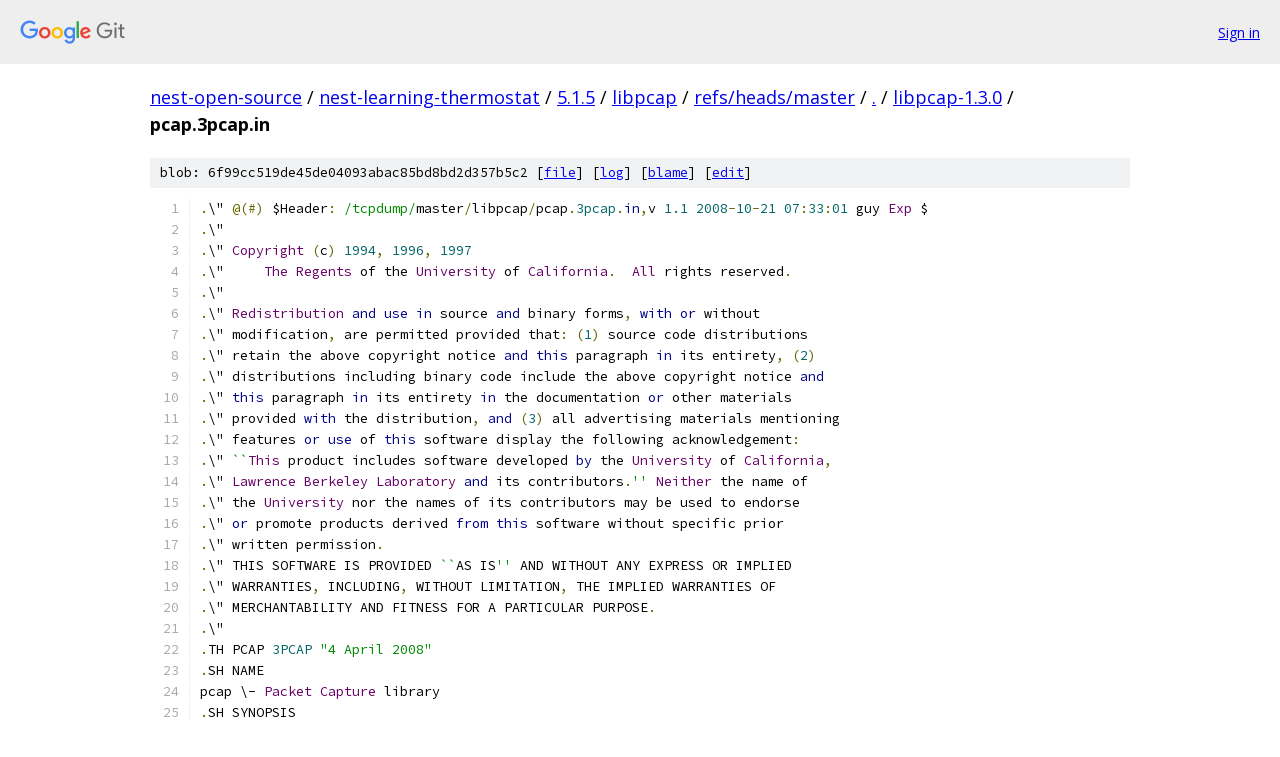

--- FILE ---
content_type: text/html; charset=utf-8
request_url: https://nest-open-source.googlesource.com/nest-learning-thermostat/5.1.5/libpcap/+/refs/heads/master/libpcap-1.3.0/pcap.3pcap.in
body_size: 20386
content:
<!DOCTYPE html><html lang="en"><head><meta charset="utf-8"><meta name="viewport" content="width=device-width, initial-scale=1"><title>libpcap-1.3.0/pcap.3pcap.in - nest-learning-thermostat/5.1.5/libpcap - Git at Google</title><link rel="stylesheet" type="text/css" href="/+static/base.css"><link rel="stylesheet" type="text/css" href="/+static/prettify/prettify.css"><!-- default customHeadTagPart --></head><body class="Site"><header class="Site-header"><div class="Header"><a class="Header-image" href="/"><img src="//www.gstatic.com/images/branding/lockups/2x/lockup_git_color_108x24dp.png" width="108" height="24" alt="Google Git"></a><div class="Header-menu"> <a class="Header-menuItem" href="https://accounts.google.com/AccountChooser?faa=1&amp;continue=https://nest-open-source.googlesource.com/login/nest-learning-thermostat/5.1.5/libpcap/%2B/refs/heads/master/libpcap-1.3.0/pcap.3pcap.in">Sign in</a> </div></div></header><div class="Site-content"><div class="Container "><div class="Breadcrumbs"><a class="Breadcrumbs-crumb" href="/?format=HTML">nest-open-source</a> / <a class="Breadcrumbs-crumb" href="/nest-learning-thermostat/">nest-learning-thermostat</a> / <a class="Breadcrumbs-crumb" href="/nest-learning-thermostat/5.1.5/">5.1.5</a> / <a class="Breadcrumbs-crumb" href="/nest-learning-thermostat/5.1.5/libpcap/">libpcap</a> / <a class="Breadcrumbs-crumb" href="/nest-learning-thermostat/5.1.5/libpcap/+/refs/heads/master">refs/heads/master</a> / <a class="Breadcrumbs-crumb" href="/nest-learning-thermostat/5.1.5/libpcap/+/refs/heads/master/">.</a> / <a class="Breadcrumbs-crumb" href="/nest-learning-thermostat/5.1.5/libpcap/+/refs/heads/master/libpcap-1.3.0">libpcap-1.3.0</a> / <span class="Breadcrumbs-crumb">pcap.3pcap.in</span></div><div class="u-sha1 u-monospace BlobSha1">blob: 6f99cc519de45de04093abac85bd8bd2d357b5c2 [<a href="/nest-learning-thermostat/5.1.5/libpcap/+/refs/heads/master/libpcap-1.3.0/pcap.3pcap.in">file</a>] [<a href="/nest-learning-thermostat/5.1.5/libpcap/+log/refs/heads/master/libpcap-1.3.0/pcap.3pcap.in">log</a>] [<a href="/nest-learning-thermostat/5.1.5/libpcap/+blame/refs/heads/master/libpcap-1.3.0/pcap.3pcap.in">blame</a>] [<a href="https://nest-open-source-review.googlesource.com/admin/repos/edit/repo/nest-learning-thermostat/5.1.5/libpcap/branch/refs/heads/master/file/libpcap-1.3.0/pcap.3pcap.in">edit</a>]</div><table class="FileContents"><tr class="u-pre u-monospace FileContents-line"><td class="u-lineNum u-noSelect FileContents-lineNum" data-line-number="1"></td><td class="FileContents-lineContents" id="1"><span class="pun">.</span><span class="pln">\&quot; </span><span class="pun">@(#)</span><span class="pln"> $Header</span><span class="pun">:</span><span class="pln"> </span><span class="str">/tcpdump/</span><span class="pln">master</span><span class="pun">/</span><span class="pln">libpcap</span><span class="pun">/</span><span class="pln">pcap</span><span class="pun">.</span><span class="lit">3pcap</span><span class="pun">.</span><span class="kwd">in</span><span class="pun">,</span><span class="pln">v </span><span class="lit">1.1</span><span class="pln"> </span><span class="lit">2008</span><span class="pun">-</span><span class="lit">10</span><span class="pun">-</span><span class="lit">21</span><span class="pln"> </span><span class="lit">07</span><span class="pun">:</span><span class="lit">33</span><span class="pun">:</span><span class="lit">01</span><span class="pln"> guy </span><span class="typ">Exp</span><span class="pln"> $</span></td></tr><tr class="u-pre u-monospace FileContents-line"><td class="u-lineNum u-noSelect FileContents-lineNum" data-line-number="2"></td><td class="FileContents-lineContents" id="2"><span class="pun">.</span><span class="pln">\&quot;</span></td></tr><tr class="u-pre u-monospace FileContents-line"><td class="u-lineNum u-noSelect FileContents-lineNum" data-line-number="3"></td><td class="FileContents-lineContents" id="3"><span class="pun">.</span><span class="pln">\&quot; </span><span class="typ">Copyright</span><span class="pln"> </span><span class="pun">(</span><span class="pln">c</span><span class="pun">)</span><span class="pln"> </span><span class="lit">1994</span><span class="pun">,</span><span class="pln"> </span><span class="lit">1996</span><span class="pun">,</span><span class="pln"> </span><span class="lit">1997</span></td></tr><tr class="u-pre u-monospace FileContents-line"><td class="u-lineNum u-noSelect FileContents-lineNum" data-line-number="4"></td><td class="FileContents-lineContents" id="4"><span class="pun">.</span><span class="pln">\&quot;	</span><span class="typ">The</span><span class="pln"> </span><span class="typ">Regents</span><span class="pln"> of the </span><span class="typ">University</span><span class="pln"> of </span><span class="typ">California</span><span class="pun">.</span><span class="pln">  </span><span class="typ">All</span><span class="pln"> rights reserved</span><span class="pun">.</span></td></tr><tr class="u-pre u-monospace FileContents-line"><td class="u-lineNum u-noSelect FileContents-lineNum" data-line-number="5"></td><td class="FileContents-lineContents" id="5"><span class="pun">.</span><span class="pln">\&quot;</span></td></tr><tr class="u-pre u-monospace FileContents-line"><td class="u-lineNum u-noSelect FileContents-lineNum" data-line-number="6"></td><td class="FileContents-lineContents" id="6"><span class="pun">.</span><span class="pln">\&quot; </span><span class="typ">Redistribution</span><span class="pln"> </span><span class="kwd">and</span><span class="pln"> </span><span class="kwd">use</span><span class="pln"> </span><span class="kwd">in</span><span class="pln"> source </span><span class="kwd">and</span><span class="pln"> binary forms</span><span class="pun">,</span><span class="pln"> </span><span class="kwd">with</span><span class="pln"> </span><span class="kwd">or</span><span class="pln"> without</span></td></tr><tr class="u-pre u-monospace FileContents-line"><td class="u-lineNum u-noSelect FileContents-lineNum" data-line-number="7"></td><td class="FileContents-lineContents" id="7"><span class="pun">.</span><span class="pln">\&quot; modification</span><span class="pun">,</span><span class="pln"> are permitted provided that</span><span class="pun">:</span><span class="pln"> </span><span class="pun">(</span><span class="lit">1</span><span class="pun">)</span><span class="pln"> source code distributions</span></td></tr><tr class="u-pre u-monospace FileContents-line"><td class="u-lineNum u-noSelect FileContents-lineNum" data-line-number="8"></td><td class="FileContents-lineContents" id="8"><span class="pun">.</span><span class="pln">\&quot; retain the above copyright notice </span><span class="kwd">and</span><span class="pln"> </span><span class="kwd">this</span><span class="pln"> paragraph </span><span class="kwd">in</span><span class="pln"> its entirety</span><span class="pun">,</span><span class="pln"> </span><span class="pun">(</span><span class="lit">2</span><span class="pun">)</span></td></tr><tr class="u-pre u-monospace FileContents-line"><td class="u-lineNum u-noSelect FileContents-lineNum" data-line-number="9"></td><td class="FileContents-lineContents" id="9"><span class="pun">.</span><span class="pln">\&quot; distributions including binary code include the above copyright notice </span><span class="kwd">and</span></td></tr><tr class="u-pre u-monospace FileContents-line"><td class="u-lineNum u-noSelect FileContents-lineNum" data-line-number="10"></td><td class="FileContents-lineContents" id="10"><span class="pun">.</span><span class="pln">\&quot; </span><span class="kwd">this</span><span class="pln"> paragraph </span><span class="kwd">in</span><span class="pln"> its entirety </span><span class="kwd">in</span><span class="pln"> the documentation </span><span class="kwd">or</span><span class="pln"> other materials</span></td></tr><tr class="u-pre u-monospace FileContents-line"><td class="u-lineNum u-noSelect FileContents-lineNum" data-line-number="11"></td><td class="FileContents-lineContents" id="11"><span class="pun">.</span><span class="pln">\&quot; provided </span><span class="kwd">with</span><span class="pln"> the distribution</span><span class="pun">,</span><span class="pln"> </span><span class="kwd">and</span><span class="pln"> </span><span class="pun">(</span><span class="lit">3</span><span class="pun">)</span><span class="pln"> all advertising materials mentioning</span></td></tr><tr class="u-pre u-monospace FileContents-line"><td class="u-lineNum u-noSelect FileContents-lineNum" data-line-number="12"></td><td class="FileContents-lineContents" id="12"><span class="pun">.</span><span class="pln">\&quot; features </span><span class="kwd">or</span><span class="pln"> </span><span class="kwd">use</span><span class="pln"> of </span><span class="kwd">this</span><span class="pln"> software display the following acknowledgement</span><span class="pun">:</span></td></tr><tr class="u-pre u-monospace FileContents-line"><td class="u-lineNum u-noSelect FileContents-lineNum" data-line-number="13"></td><td class="FileContents-lineContents" id="13"><span class="pun">.</span><span class="pln">\&quot; </span><span class="str">``</span><span class="typ">This</span><span class="pln"> product includes software developed </span><span class="kwd">by</span><span class="pln"> the </span><span class="typ">University</span><span class="pln"> of </span><span class="typ">California</span><span class="pun">,</span></td></tr><tr class="u-pre u-monospace FileContents-line"><td class="u-lineNum u-noSelect FileContents-lineNum" data-line-number="14"></td><td class="FileContents-lineContents" id="14"><span class="pun">.</span><span class="pln">\&quot; </span><span class="typ">Lawrence</span><span class="pln"> </span><span class="typ">Berkeley</span><span class="pln"> </span><span class="typ">Laboratory</span><span class="pln"> </span><span class="kwd">and</span><span class="pln"> its contributors</span><span class="pun">.</span><span class="str">&#39;&#39;</span><span class="pln"> </span><span class="typ">Neither</span><span class="pln"> the name of</span></td></tr><tr class="u-pre u-monospace FileContents-line"><td class="u-lineNum u-noSelect FileContents-lineNum" data-line-number="15"></td><td class="FileContents-lineContents" id="15"><span class="pun">.</span><span class="pln">\&quot; the </span><span class="typ">University</span><span class="pln"> nor the names of its contributors may be used to endorse</span></td></tr><tr class="u-pre u-monospace FileContents-line"><td class="u-lineNum u-noSelect FileContents-lineNum" data-line-number="16"></td><td class="FileContents-lineContents" id="16"><span class="pun">.</span><span class="pln">\&quot; </span><span class="kwd">or</span><span class="pln"> promote products derived </span><span class="kwd">from</span><span class="pln"> </span><span class="kwd">this</span><span class="pln"> software without specific prior</span></td></tr><tr class="u-pre u-monospace FileContents-line"><td class="u-lineNum u-noSelect FileContents-lineNum" data-line-number="17"></td><td class="FileContents-lineContents" id="17"><span class="pun">.</span><span class="pln">\&quot; written permission</span><span class="pun">.</span></td></tr><tr class="u-pre u-monospace FileContents-line"><td class="u-lineNum u-noSelect FileContents-lineNum" data-line-number="18"></td><td class="FileContents-lineContents" id="18"><span class="pun">.</span><span class="pln">\&quot; THIS SOFTWARE IS PROVIDED </span><span class="str">``</span><span class="pln">AS IS</span><span class="str">&#39;&#39;</span><span class="pln"> AND WITHOUT ANY EXPRESS OR IMPLIED</span></td></tr><tr class="u-pre u-monospace FileContents-line"><td class="u-lineNum u-noSelect FileContents-lineNum" data-line-number="19"></td><td class="FileContents-lineContents" id="19"><span class="pun">.</span><span class="pln">\&quot; WARRANTIES</span><span class="pun">,</span><span class="pln"> INCLUDING</span><span class="pun">,</span><span class="pln"> WITHOUT LIMITATION</span><span class="pun">,</span><span class="pln"> THE IMPLIED WARRANTIES OF</span></td></tr><tr class="u-pre u-monospace FileContents-line"><td class="u-lineNum u-noSelect FileContents-lineNum" data-line-number="20"></td><td class="FileContents-lineContents" id="20"><span class="pun">.</span><span class="pln">\&quot; MERCHANTABILITY AND FITNESS FOR A PARTICULAR PURPOSE</span><span class="pun">.</span></td></tr><tr class="u-pre u-monospace FileContents-line"><td class="u-lineNum u-noSelect FileContents-lineNum" data-line-number="21"></td><td class="FileContents-lineContents" id="21"><span class="pun">.</span><span class="pln">\&quot;</span></td></tr><tr class="u-pre u-monospace FileContents-line"><td class="u-lineNum u-noSelect FileContents-lineNum" data-line-number="22"></td><td class="FileContents-lineContents" id="22"><span class="pun">.</span><span class="pln">TH PCAP </span><span class="lit">3PCAP</span><span class="pln"> </span><span class="str">&quot;4 April 2008&quot;</span></td></tr><tr class="u-pre u-monospace FileContents-line"><td class="u-lineNum u-noSelect FileContents-lineNum" data-line-number="23"></td><td class="FileContents-lineContents" id="23"><span class="pun">.</span><span class="pln">SH NAME</span></td></tr><tr class="u-pre u-monospace FileContents-line"><td class="u-lineNum u-noSelect FileContents-lineNum" data-line-number="24"></td><td class="FileContents-lineContents" id="24"><span class="pln">pcap \- </span><span class="typ">Packet</span><span class="pln"> </span><span class="typ">Capture</span><span class="pln"> library</span></td></tr><tr class="u-pre u-monospace FileContents-line"><td class="u-lineNum u-noSelect FileContents-lineNum" data-line-number="25"></td><td class="FileContents-lineContents" id="25"><span class="pun">.</span><span class="pln">SH SYNOPSIS</span></td></tr><tr class="u-pre u-monospace FileContents-line"><td class="u-lineNum u-noSelect FileContents-lineNum" data-line-number="26"></td><td class="FileContents-lineContents" id="26"><span class="pun">.</span><span class="pln">nf</span></td></tr><tr class="u-pre u-monospace FileContents-line"><td class="u-lineNum u-noSelect FileContents-lineNum" data-line-number="27"></td><td class="FileContents-lineContents" id="27"><span class="pun">.</span><span class="pln">ft B</span></td></tr><tr class="u-pre u-monospace FileContents-line"><td class="u-lineNum u-noSelect FileContents-lineNum" data-line-number="28"></td><td class="FileContents-lineContents" id="28"><span class="com">#include</span><span class="pln"> </span><span class="str">&lt;pcap/pcap.h&gt;</span></td></tr><tr class="u-pre u-monospace FileContents-line"><td class="u-lineNum u-noSelect FileContents-lineNum" data-line-number="29"></td><td class="FileContents-lineContents" id="29"><span class="pun">.</span><span class="pln">LP</span></td></tr><tr class="u-pre u-monospace FileContents-line"><td class="u-lineNum u-noSelect FileContents-lineNum" data-line-number="30"></td><td class="FileContents-lineContents" id="30"><span class="pun">.</span><span class="pln">ft B</span></td></tr><tr class="u-pre u-monospace FileContents-line"><td class="u-lineNum u-noSelect FileContents-lineNum" data-line-number="31"></td><td class="FileContents-lineContents" id="31"><span class="pun">.</span><span class="pln">ft</span></td></tr><tr class="u-pre u-monospace FileContents-line"><td class="u-lineNum u-noSelect FileContents-lineNum" data-line-number="32"></td><td class="FileContents-lineContents" id="32"><span class="pun">.</span><span class="kwd">fi</span></td></tr><tr class="u-pre u-monospace FileContents-line"><td class="u-lineNum u-noSelect FileContents-lineNum" data-line-number="33"></td><td class="FileContents-lineContents" id="33"><span class="pun">.</span><span class="pln">SH DESCRIPTION</span></td></tr><tr class="u-pre u-monospace FileContents-line"><td class="u-lineNum u-noSelect FileContents-lineNum" data-line-number="34"></td><td class="FileContents-lineContents" id="34"><span class="typ">The</span><span class="pln"> </span><span class="typ">Packet</span><span class="pln"> </span><span class="typ">Capture</span><span class="pln"> library</span></td></tr><tr class="u-pre u-monospace FileContents-line"><td class="u-lineNum u-noSelect FileContents-lineNum" data-line-number="35"></td><td class="FileContents-lineContents" id="35"><span class="pln">provides a high level </span><span class="kwd">interface</span><span class="pln"> to packet capture systems</span><span class="pun">.</span><span class="pln"> </span><span class="typ">All</span><span class="pln"> packets</span></td></tr><tr class="u-pre u-monospace FileContents-line"><td class="u-lineNum u-noSelect FileContents-lineNum" data-line-number="36"></td><td class="FileContents-lineContents" id="36"><span class="pln">on the network</span><span class="pun">,</span><span class="pln"> even those destined </span><span class="kwd">for</span><span class="pln"> other hosts</span><span class="pun">,</span><span class="pln"> are accessible</span></td></tr><tr class="u-pre u-monospace FileContents-line"><td class="u-lineNum u-noSelect FileContents-lineNum" data-line-number="37"></td><td class="FileContents-lineContents" id="37"><span class="pln">through </span><span class="kwd">this</span><span class="pln"> mechanism</span><span class="pun">.</span></td></tr><tr class="u-pre u-monospace FileContents-line"><td class="u-lineNum u-noSelect FileContents-lineNum" data-line-number="38"></td><td class="FileContents-lineContents" id="38"><span class="typ">It</span><span class="pln"> also supports saving captured packets to a </span><span class="str">``</span><span class="pln">savefile</span><span class="str">&#39;&#39;</span><span class="pun">,</span><span class="pln"> </span><span class="kwd">and</span><span class="pln"> reading</span></td></tr><tr class="u-pre u-monospace FileContents-line"><td class="u-lineNum u-noSelect FileContents-lineNum" data-line-number="39"></td><td class="FileContents-lineContents" id="39"><span class="pln">packets </span><span class="kwd">from</span><span class="pln"> a </span><span class="str">``</span><span class="pln">savefile</span><span class="str">&#39;&#39;</span><span class="pun">.</span></td></tr><tr class="u-pre u-monospace FileContents-line"><td class="u-lineNum u-noSelect FileContents-lineNum" data-line-number="40"></td><td class="FileContents-lineContents" id="40"><span class="pun">.</span><span class="pln">SS </span><span class="typ">Opening</span><span class="pln"> a capture handle </span><span class="kwd">for</span><span class="pln"> reading</span></td></tr><tr class="u-pre u-monospace FileContents-line"><td class="u-lineNum u-noSelect FileContents-lineNum" data-line-number="41"></td><td class="FileContents-lineContents" id="41"><span class="typ">To</span><span class="pln"> open a handle </span><span class="kwd">for</span><span class="pln"> a live capture</span><span class="pun">,</span><span class="pln"> given the name of the network </span><span class="kwd">or</span></td></tr><tr class="u-pre u-monospace FileContents-line"><td class="u-lineNum u-noSelect FileContents-lineNum" data-line-number="42"></td><td class="FileContents-lineContents" id="42"><span class="pln">other </span><span class="kwd">interface</span><span class="pln"> on which the capture should be </span><span class="kwd">done</span><span class="pun">,</span><span class="pln"> call</span></td></tr><tr class="u-pre u-monospace FileContents-line"><td class="u-lineNum u-noSelect FileContents-lineNum" data-line-number="43"></td><td class="FileContents-lineContents" id="43"><span class="pun">.</span><span class="pln">BR pcap_create </span><span class="pun">(),</span></td></tr><tr class="u-pre u-monospace FileContents-line"><td class="u-lineNum u-noSelect FileContents-lineNum" data-line-number="44"></td><td class="FileContents-lineContents" id="44"><span class="kwd">set</span><span class="pln"> the appropriate options on the handle</span><span class="pun">,</span><span class="pln"> </span><span class="kwd">and</span><span class="pln"> </span><span class="kwd">then</span><span class="pln"> activate it </span><span class="kwd">with</span></td></tr><tr class="u-pre u-monospace FileContents-line"><td class="u-lineNum u-noSelect FileContents-lineNum" data-line-number="45"></td><td class="FileContents-lineContents" id="45"><span class="pun">.</span><span class="pln">BR pcap_activate </span><span class="pun">().</span></td></tr><tr class="u-pre u-monospace FileContents-line"><td class="u-lineNum u-noSelect FileContents-lineNum" data-line-number="46"></td><td class="FileContents-lineContents" id="46"><span class="pun">.</span><span class="pln">PP</span></td></tr><tr class="u-pre u-monospace FileContents-line"><td class="u-lineNum u-noSelect FileContents-lineNum" data-line-number="47"></td><td class="FileContents-lineContents" id="47"><span class="typ">To</span><span class="pln"> obtain a list of devices that can be opened </span><span class="kwd">for</span><span class="pln"> a live capture</span><span class="pun">,</span><span class="pln"> call</span></td></tr><tr class="u-pre u-monospace FileContents-line"><td class="u-lineNum u-noSelect FileContents-lineNum" data-line-number="48"></td><td class="FileContents-lineContents" id="48"><span class="pun">.</span><span class="pln">BR pcap_findalldevs </span><span class="pun">();</span></td></tr><tr class="u-pre u-monospace FileContents-line"><td class="u-lineNum u-noSelect FileContents-lineNum" data-line-number="49"></td><td class="FileContents-lineContents" id="49"><span class="pln">to free the list returned </span><span class="kwd">by</span></td></tr><tr class="u-pre u-monospace FileContents-line"><td class="u-lineNum u-noSelect FileContents-lineNum" data-line-number="50"></td><td class="FileContents-lineContents" id="50"><span class="pun">.</span><span class="pln">BR pcap_findalldevs </span><span class="pun">(),</span></td></tr><tr class="u-pre u-monospace FileContents-line"><td class="u-lineNum u-noSelect FileContents-lineNum" data-line-number="51"></td><td class="FileContents-lineContents" id="51"><span class="pln">call</span></td></tr><tr class="u-pre u-monospace FileContents-line"><td class="u-lineNum u-noSelect FileContents-lineNum" data-line-number="52"></td><td class="FileContents-lineContents" id="52"><span class="pun">.</span><span class="pln">BR pcap_freealldevs </span><span class="pun">().</span></td></tr><tr class="u-pre u-monospace FileContents-line"><td class="u-lineNum u-noSelect FileContents-lineNum" data-line-number="53"></td><td class="FileContents-lineContents" id="53"><span class="pun">.</span><span class="pln">BR pcap_lookupdev </span><span class="pun">()</span></td></tr><tr class="u-pre u-monospace FileContents-line"><td class="u-lineNum u-noSelect FileContents-lineNum" data-line-number="54"></td><td class="FileContents-lineContents" id="54"><span class="pln">will </span><span class="kwd">return</span><span class="pln"> the first device on that list that </span><span class="kwd">is</span><span class="pln"> </span><span class="kwd">not</span><span class="pln"> a </span><span class="str">``</span><span class="pln">loopback</span><span class="str">``</span></td></tr><tr class="u-pre u-monospace FileContents-line"><td class="u-lineNum u-noSelect FileContents-lineNum" data-line-number="55"></td><td class="FileContents-lineContents" id="55"><span class="pln">network </span><span class="kwd">interface</span><span class="pun">.</span></td></tr><tr class="u-pre u-monospace FileContents-line"><td class="u-lineNum u-noSelect FileContents-lineNum" data-line-number="56"></td><td class="FileContents-lineContents" id="56"><span class="pun">.</span><span class="pln">PP</span></td></tr><tr class="u-pre u-monospace FileContents-line"><td class="u-lineNum u-noSelect FileContents-lineNum" data-line-number="57"></td><td class="FileContents-lineContents" id="57"><span class="typ">To</span><span class="pln"> open a handle </span><span class="kwd">for</span><span class="pln"> a </span><span class="str">``</span><span class="pln">savefile</span><span class="str">&#39;&#39;</span><span class="pln"> </span><span class="kwd">from</span><span class="pln"> which to read packets</span><span class="pun">,</span><span class="pln"> given the</span></td></tr><tr class="u-pre u-monospace FileContents-line"><td class="u-lineNum u-noSelect FileContents-lineNum" data-line-number="58"></td><td class="FileContents-lineContents" id="58"><span class="pln">pathname of the </span><span class="str">``</span><span class="pln">savefile</span><span class="str">&#39;&#39;</span><span class="pun">,</span><span class="pln"> call</span></td></tr><tr class="u-pre u-monospace FileContents-line"><td class="u-lineNum u-noSelect FileContents-lineNum" data-line-number="59"></td><td class="FileContents-lineContents" id="59"><span class="pun">.</span><span class="pln">BR pcap_open_offline </span><span class="pun">();</span></td></tr><tr class="u-pre u-monospace FileContents-line"><td class="u-lineNum u-noSelect FileContents-lineNum" data-line-number="60"></td><td class="FileContents-lineContents" id="60"><span class="pln">to </span><span class="kwd">set</span><span class="pln"> up a handle </span><span class="kwd">for</span><span class="pln"> a </span><span class="str">``</span><span class="pln">savefile</span><span class="str">&#39;&#39;</span><span class="pun">,</span><span class="pln"> given a</span></td></tr><tr class="u-pre u-monospace FileContents-line"><td class="u-lineNum u-noSelect FileContents-lineNum" data-line-number="61"></td><td class="FileContents-lineContents" id="61"><span class="pun">.</span><span class="pln">B </span><span class="str">&quot;FILE\ *&quot;</span></td></tr><tr class="u-pre u-monospace FileContents-line"><td class="u-lineNum u-noSelect FileContents-lineNum" data-line-number="62"></td><td class="FileContents-lineContents" id="62"><span class="pln">referring to a file already opened </span><span class="kwd">for</span><span class="pln"> reading</span><span class="pun">,</span><span class="pln"> call</span></td></tr><tr class="u-pre u-monospace FileContents-line"><td class="u-lineNum u-noSelect FileContents-lineNum" data-line-number="63"></td><td class="FileContents-lineContents" id="63"><span class="pun">.</span><span class="pln">BR pcap_fopen_offline </span><span class="pun">().</span></td></tr><tr class="u-pre u-monospace FileContents-line"><td class="u-lineNum u-noSelect FileContents-lineNum" data-line-number="64"></td><td class="FileContents-lineContents" id="64"><span class="pun">.</span><span class="pln">PP</span></td></tr><tr class="u-pre u-monospace FileContents-line"><td class="u-lineNum u-noSelect FileContents-lineNum" data-line-number="65"></td><td class="FileContents-lineContents" id="65"><span class="typ">In</span><span class="pln"> order to </span><span class="kwd">get</span><span class="pln"> a </span><span class="str">``</span><span class="pln">fake</span><span class="str">&#39;&#39;</span></td></tr><tr class="u-pre u-monospace FileContents-line"><td class="u-lineNum u-noSelect FileContents-lineNum" data-line-number="66"></td><td class="FileContents-lineContents" id="66"><span class="pun">.</span><span class="pln">B </span><span class="typ">pcap_t</span></td></tr><tr class="u-pre u-monospace FileContents-line"><td class="u-lineNum u-noSelect FileContents-lineNum" data-line-number="67"></td><td class="FileContents-lineContents" id="67"><span class="kwd">for</span><span class="pln"> </span><span class="kwd">use</span><span class="pln"> </span><span class="kwd">in</span><span class="pln"> routines that </span><span class="kwd">require</span><span class="pln"> a</span></td></tr><tr class="u-pre u-monospace FileContents-line"><td class="u-lineNum u-noSelect FileContents-lineNum" data-line-number="68"></td><td class="FileContents-lineContents" id="68"><span class="pun">.</span><span class="pln">B </span><span class="typ">pcap_t</span></td></tr><tr class="u-pre u-monospace FileContents-line"><td class="u-lineNum u-noSelect FileContents-lineNum" data-line-number="69"></td><td class="FileContents-lineContents" id="69"><span class="kwd">as</span><span class="pln"> an argument</span><span class="pun">,</span><span class="pln"> such </span><span class="kwd">as</span><span class="pln"> routines to open a </span><span class="str">``</span><span class="pln">savefile</span><span class="str">&#39;&#39;</span><span class="pln"> </span><span class="kwd">for</span><span class="pln"> writing </span><span class="kwd">and</span></td></tr><tr class="u-pre u-monospace FileContents-line"><td class="u-lineNum u-noSelect FileContents-lineNum" data-line-number="70"></td><td class="FileContents-lineContents" id="70"><span class="pln">to compile a filter expression</span><span class="pun">,</span><span class="pln"> call</span></td></tr><tr class="u-pre u-monospace FileContents-line"><td class="u-lineNum u-noSelect FileContents-lineNum" data-line-number="71"></td><td class="FileContents-lineContents" id="71"><span class="pun">.</span><span class="pln">BR pcap_open_dead </span><span class="pun">().</span></td></tr><tr class="u-pre u-monospace FileContents-line"><td class="u-lineNum u-noSelect FileContents-lineNum" data-line-number="72"></td><td class="FileContents-lineContents" id="72"><span class="pun">.</span><span class="pln">PP</span></td></tr><tr class="u-pre u-monospace FileContents-line"><td class="u-lineNum u-noSelect FileContents-lineNum" data-line-number="73"></td><td class="FileContents-lineContents" id="73"><span class="pun">.</span><span class="pln">BR pcap_create </span><span class="pun">(),</span></td></tr><tr class="u-pre u-monospace FileContents-line"><td class="u-lineNum u-noSelect FileContents-lineNum" data-line-number="74"></td><td class="FileContents-lineContents" id="74"><span class="pun">.</span><span class="pln">BR pcap_open_offline </span><span class="pun">(),</span></td></tr><tr class="u-pre u-monospace FileContents-line"><td class="u-lineNum u-noSelect FileContents-lineNum" data-line-number="75"></td><td class="FileContents-lineContents" id="75"><span class="pun">.</span><span class="pln">BR pcap_fopen_offline </span><span class="pun">(),</span></td></tr><tr class="u-pre u-monospace FileContents-line"><td class="u-lineNum u-noSelect FileContents-lineNum" data-line-number="76"></td><td class="FileContents-lineContents" id="76"><span class="kwd">and</span></td></tr><tr class="u-pre u-monospace FileContents-line"><td class="u-lineNum u-noSelect FileContents-lineNum" data-line-number="77"></td><td class="FileContents-lineContents" id="77"><span class="pun">.</span><span class="pln">BR pcap_open_dead </span><span class="pun">()</span></td></tr><tr class="u-pre u-monospace FileContents-line"><td class="u-lineNum u-noSelect FileContents-lineNum" data-line-number="78"></td><td class="FileContents-lineContents" id="78"><span class="kwd">return</span><span class="pln"> a pointer to a</span></td></tr><tr class="u-pre u-monospace FileContents-line"><td class="u-lineNum u-noSelect FileContents-lineNum" data-line-number="79"></td><td class="FileContents-lineContents" id="79"><span class="pun">.</span><span class="pln">BR </span><span class="typ">pcap_t</span><span class="pln"> </span><span class="pun">,</span></td></tr><tr class="u-pre u-monospace FileContents-line"><td class="u-lineNum u-noSelect FileContents-lineNum" data-line-number="80"></td><td class="FileContents-lineContents" id="80"><span class="pln">which </span><span class="kwd">is</span><span class="pln"> the handle used </span><span class="kwd">for</span><span class="pln"> reading packets </span><span class="kwd">from</span><span class="pln"> the capture stream </span><span class="kwd">or</span></td></tr><tr class="u-pre u-monospace FileContents-line"><td class="u-lineNum u-noSelect FileContents-lineNum" data-line-number="81"></td><td class="FileContents-lineContents" id="81"><span class="pln">the </span><span class="str">``</span><span class="pln">savefile</span><span class="str">&#39;&#39;</span><span class="pun">,</span><span class="pln"> </span><span class="kwd">and</span><span class="pln"> </span><span class="kwd">for</span><span class="pln"> finding </span><span class="kwd">out</span><span class="pln"> information about the capture</span></td></tr><tr class="u-pre u-monospace FileContents-line"><td class="u-lineNum u-noSelect FileContents-lineNum" data-line-number="82"></td><td class="FileContents-lineContents" id="82"><span class="pln">stream </span><span class="kwd">or</span><span class="pln"> </span><span class="str">``</span><span class="pln">savefile</span><span class="str">&#39;&#39;</span><span class="pun">.</span></td></tr><tr class="u-pre u-monospace FileContents-line"><td class="u-lineNum u-noSelect FileContents-lineNum" data-line-number="83"></td><td class="FileContents-lineContents" id="83"><span class="typ">To</span><span class="pln"> close a handle</span><span class="pun">,</span><span class="pln"> </span><span class="kwd">use</span></td></tr><tr class="u-pre u-monospace FileContents-line"><td class="u-lineNum u-noSelect FileContents-lineNum" data-line-number="84"></td><td class="FileContents-lineContents" id="84"><span class="pun">.</span><span class="pln">BR pcap_close </span><span class="pun">().</span></td></tr><tr class="u-pre u-monospace FileContents-line"><td class="u-lineNum u-noSelect FileContents-lineNum" data-line-number="85"></td><td class="FileContents-lineContents" id="85"><span class="pun">.</span><span class="pln">PP</span></td></tr><tr class="u-pre u-monospace FileContents-line"><td class="u-lineNum u-noSelect FileContents-lineNum" data-line-number="86"></td><td class="FileContents-lineContents" id="86"><span class="typ">The</span><span class="pln"> options that can be </span><span class="kwd">set</span><span class="pln"> on a capture handle include</span></td></tr><tr class="u-pre u-monospace FileContents-line"><td class="u-lineNum u-noSelect FileContents-lineNum" data-line-number="87"></td><td class="FileContents-lineContents" id="87"><span class="pun">.</span><span class="pln">IP </span><span class="str">&quot;snapshot length&quot;</span></td></tr><tr class="u-pre u-monospace FileContents-line"><td class="u-lineNum u-noSelect FileContents-lineNum" data-line-number="88"></td><td class="FileContents-lineContents" id="88"><span class="typ">If</span><span class="pun">,</span><span class="pln"> </span><span class="kwd">when</span><span class="pln"> capturing</span><span class="pun">,</span><span class="pln"> you capture the entire contents of the packet</span><span class="pun">,</span><span class="pln"> that</span></td></tr><tr class="u-pre u-monospace FileContents-line"><td class="u-lineNum u-noSelect FileContents-lineNum" data-line-number="89"></td><td class="FileContents-lineContents" id="89"><span class="pln">requires more CPU time to copy the packet to your application</span><span class="pun">,</span><span class="pln"> more disk</span></td></tr><tr class="u-pre u-monospace FileContents-line"><td class="u-lineNum u-noSelect FileContents-lineNum" data-line-number="90"></td><td class="FileContents-lineContents" id="90"><span class="kwd">and</span><span class="pln"> possibly network bandwidth to write the packet data to a file</span><span class="pun">,</span><span class="pln"> </span><span class="kwd">and</span></td></tr><tr class="u-pre u-monospace FileContents-line"><td class="u-lineNum u-noSelect FileContents-lineNum" data-line-number="91"></td><td class="FileContents-lineContents" id="91"><span class="pln">more disk space to save the packet</span><span class="pun">.</span><span class="pln">  </span><span class="typ">If</span><span class="pln"> you don</span><span class="str">&#39;t need the entire</span></td></tr><tr class="u-pre u-monospace FileContents-line"><td class="u-lineNum u-noSelect FileContents-lineNum" data-line-number="92"></td><td class="FileContents-lineContents" id="92"><span class="str">contents of the packet - for example, if you are only interested in the</span></td></tr><tr class="u-pre u-monospace FileContents-line"><td class="u-lineNum u-noSelect FileContents-lineNum" data-line-number="93"></td><td class="FileContents-lineContents" id="93"><span class="str">TCP headers of packets - you can set the &quot;snapshot length&quot; for the</span></td></tr><tr class="u-pre u-monospace FileContents-line"><td class="u-lineNum u-noSelect FileContents-lineNum" data-line-number="94"></td><td class="FileContents-lineContents" id="94"><span class="str">capture to an appropriate value.  If the snapshot length is set to</span></td></tr><tr class="u-pre u-monospace FileContents-line"><td class="u-lineNum u-noSelect FileContents-lineNum" data-line-number="95"></td><td class="FileContents-lineContents" id="95"><span class="str">.IR snaplen ,</span></td></tr><tr class="u-pre u-monospace FileContents-line"><td class="u-lineNum u-noSelect FileContents-lineNum" data-line-number="96"></td><td class="FileContents-lineContents" id="96"><span class="str">and</span></td></tr><tr class="u-pre u-monospace FileContents-line"><td class="u-lineNum u-noSelect FileContents-lineNum" data-line-number="97"></td><td class="FileContents-lineContents" id="97"><span class="str">.I snaplen</span></td></tr><tr class="u-pre u-monospace FileContents-line"><td class="u-lineNum u-noSelect FileContents-lineNum" data-line-number="98"></td><td class="FileContents-lineContents" id="98"><span class="str">is less</span></td></tr><tr class="u-pre u-monospace FileContents-line"><td class="u-lineNum u-noSelect FileContents-lineNum" data-line-number="99"></td><td class="FileContents-lineContents" id="99"><span class="str">than the size of a packet that is captured, only the first</span></td></tr><tr class="u-pre u-monospace FileContents-line"><td class="u-lineNum u-noSelect FileContents-lineNum" data-line-number="100"></td><td class="FileContents-lineContents" id="100"><span class="str">.I snaplen</span></td></tr><tr class="u-pre u-monospace FileContents-line"><td class="u-lineNum u-noSelect FileContents-lineNum" data-line-number="101"></td><td class="FileContents-lineContents" id="101"><span class="str">bytes of that packet will be captured and provided as packet data.</span></td></tr><tr class="u-pre u-monospace FileContents-line"><td class="u-lineNum u-noSelect FileContents-lineNum" data-line-number="102"></td><td class="FileContents-lineContents" id="102"><span class="str">.IP</span></td></tr><tr class="u-pre u-monospace FileContents-line"><td class="u-lineNum u-noSelect FileContents-lineNum" data-line-number="103"></td><td class="FileContents-lineContents" id="103"><span class="str">A snapshot length of 65535 should be sufficient, on most if not all</span></td></tr><tr class="u-pre u-monospace FileContents-line"><td class="u-lineNum u-noSelect FileContents-lineNum" data-line-number="104"></td><td class="FileContents-lineContents" id="104"><span class="str">networks, to capture all the data available from the packet.</span></td></tr><tr class="u-pre u-monospace FileContents-line"><td class="u-lineNum u-noSelect FileContents-lineNum" data-line-number="105"></td><td class="FileContents-lineContents" id="105"><span class="str">.IP</span></td></tr><tr class="u-pre u-monospace FileContents-line"><td class="u-lineNum u-noSelect FileContents-lineNum" data-line-number="106"></td><td class="FileContents-lineContents" id="106"><span class="str">The snapshot length is set with</span></td></tr><tr class="u-pre u-monospace FileContents-line"><td class="u-lineNum u-noSelect FileContents-lineNum" data-line-number="107"></td><td class="FileContents-lineContents" id="107"><span class="str">.BR pcap_set_snaplen ().</span></td></tr><tr class="u-pre u-monospace FileContents-line"><td class="u-lineNum u-noSelect FileContents-lineNum" data-line-number="108"></td><td class="FileContents-lineContents" id="108"><span class="str">.IP &quot;promiscuous mode&quot;</span></td></tr><tr class="u-pre u-monospace FileContents-line"><td class="u-lineNum u-noSelect FileContents-lineNum" data-line-number="109"></td><td class="FileContents-lineContents" id="109"><span class="str">On broadcast LANs such as Ethernet, if the network isn&#39;</span><span class="pln">t switched</span><span class="pun">,</span><span class="pln"> </span><span class="kwd">or</span><span class="pln"> </span><span class="kwd">if</span></td></tr><tr class="u-pre u-monospace FileContents-line"><td class="u-lineNum u-noSelect FileContents-lineNum" data-line-number="110"></td><td class="FileContents-lineContents" id="110"><span class="pln">the adapter </span><span class="kwd">is</span><span class="pln"> connected to a </span><span class="str">&quot;mirror port&quot;</span><span class="pln"> on a </span><span class="kwd">switch</span><span class="pln"> to which all</span></td></tr><tr class="u-pre u-monospace FileContents-line"><td class="u-lineNum u-noSelect FileContents-lineNum" data-line-number="111"></td><td class="FileContents-lineContents" id="111"><span class="pln">packets passing through the </span><span class="kwd">switch</span><span class="pln"> are sent</span><span class="pun">,</span><span class="pln"> a network adapter receives</span></td></tr><tr class="u-pre u-monospace FileContents-line"><td class="u-lineNum u-noSelect FileContents-lineNum" data-line-number="112"></td><td class="FileContents-lineContents" id="112"><span class="pln">all packets on the LAN</span><span class="pun">,</span><span class="pln"> including unicast </span><span class="kwd">or</span><span class="pln"> multicast packets </span><span class="kwd">not</span><span class="pln"> sent</span></td></tr><tr class="u-pre u-monospace FileContents-line"><td class="u-lineNum u-noSelect FileContents-lineNum" data-line-number="113"></td><td class="FileContents-lineContents" id="113"><span class="pln">to a network address that the network adapter isn</span><span class="str">&#39;t configured to</span></td></tr><tr class="u-pre u-monospace FileContents-line"><td class="u-lineNum u-noSelect FileContents-lineNum" data-line-number="114"></td><td class="FileContents-lineContents" id="114"><span class="str">recognize.</span></td></tr><tr class="u-pre u-monospace FileContents-line"><td class="u-lineNum u-noSelect FileContents-lineNum" data-line-number="115"></td><td class="FileContents-lineContents" id="115"><span class="str">.IP</span></td></tr><tr class="u-pre u-monospace FileContents-line"><td class="u-lineNum u-noSelect FileContents-lineNum" data-line-number="116"></td><td class="FileContents-lineContents" id="116"><span class="str">Normally, the adapter will discard those packets; however, many network</span></td></tr><tr class="u-pre u-monospace FileContents-line"><td class="u-lineNum u-noSelect FileContents-lineNum" data-line-number="117"></td><td class="FileContents-lineContents" id="117"><span class="str">adapters support &quot;promiscuous mode&quot;, which is a mode in which all</span></td></tr><tr class="u-pre u-monospace FileContents-line"><td class="u-lineNum u-noSelect FileContents-lineNum" data-line-number="118"></td><td class="FileContents-lineContents" id="118"><span class="str">packets, even if they are not sent to an address that the adapter</span></td></tr><tr class="u-pre u-monospace FileContents-line"><td class="u-lineNum u-noSelect FileContents-lineNum" data-line-number="119"></td><td class="FileContents-lineContents" id="119"><span class="str">recognizes, are provided to the host.  This is useful for passively</span></td></tr><tr class="u-pre u-monospace FileContents-line"><td class="u-lineNum u-noSelect FileContents-lineNum" data-line-number="120"></td><td class="FileContents-lineContents" id="120"><span class="str">capturing traffic between two or more other hosts for analysis.</span></td></tr><tr class="u-pre u-monospace FileContents-line"><td class="u-lineNum u-noSelect FileContents-lineNum" data-line-number="121"></td><td class="FileContents-lineContents" id="121"><span class="str">.IP</span></td></tr><tr class="u-pre u-monospace FileContents-line"><td class="u-lineNum u-noSelect FileContents-lineNum" data-line-number="122"></td><td class="FileContents-lineContents" id="122"><span class="str">Note that even if an application does not set promiscuous mode, the</span></td></tr><tr class="u-pre u-monospace FileContents-line"><td class="u-lineNum u-noSelect FileContents-lineNum" data-line-number="123"></td><td class="FileContents-lineContents" id="123"><span class="str">adapter could well be in promiscuous mode for some other reason.</span></td></tr><tr class="u-pre u-monospace FileContents-line"><td class="u-lineNum u-noSelect FileContents-lineNum" data-line-number="124"></td><td class="FileContents-lineContents" id="124"><span class="str">.IP</span></td></tr><tr class="u-pre u-monospace FileContents-line"><td class="u-lineNum u-noSelect FileContents-lineNum" data-line-number="125"></td><td class="FileContents-lineContents" id="125"><span class="str">For now, this doesn&#39;</span><span class="pln">t work on the </span><span class="str">&quot;any&quot;</span><span class="pln"> device</span><span class="pun">;</span><span class="pln"> </span><span class="kwd">if</span><span class="pln"> an argument of </span><span class="str">&quot;any&quot;</span></td></tr><tr class="u-pre u-monospace FileContents-line"><td class="u-lineNum u-noSelect FileContents-lineNum" data-line-number="126"></td><td class="FileContents-lineContents" id="126"><span class="kwd">or</span><span class="pln"> NULL </span><span class="kwd">is</span><span class="pln"> supplied</span><span class="pun">,</span><span class="pln"> the setting of promiscuous mode </span><span class="kwd">is</span><span class="pln"> ignored</span><span class="pun">.</span></td></tr><tr class="u-pre u-monospace FileContents-line"><td class="u-lineNum u-noSelect FileContents-lineNum" data-line-number="127"></td><td class="FileContents-lineContents" id="127"><span class="pun">.</span><span class="pln">IP</span></td></tr><tr class="u-pre u-monospace FileContents-line"><td class="u-lineNum u-noSelect FileContents-lineNum" data-line-number="128"></td><td class="FileContents-lineContents" id="128"><span class="typ">Promiscuous</span><span class="pln"> mode </span><span class="kwd">is</span><span class="pln"> </span><span class="kwd">set</span><span class="pln"> </span><span class="kwd">with</span></td></tr><tr class="u-pre u-monospace FileContents-line"><td class="u-lineNum u-noSelect FileContents-lineNum" data-line-number="129"></td><td class="FileContents-lineContents" id="129"><span class="pun">.</span><span class="pln">BR pcap_set_promisc </span><span class="pun">().</span></td></tr><tr class="u-pre u-monospace FileContents-line"><td class="u-lineNum u-noSelect FileContents-lineNum" data-line-number="130"></td><td class="FileContents-lineContents" id="130"><span class="pun">.</span><span class="pln">IP </span><span class="str">&quot;monitor mode&quot;</span></td></tr><tr class="u-pre u-monospace FileContents-line"><td class="u-lineNum u-noSelect FileContents-lineNum" data-line-number="131"></td><td class="FileContents-lineContents" id="131"><span class="typ">On</span><span class="pln"> IEEE </span><span class="lit">802.11</span><span class="pln"> wireless </span><span class="typ">LANs</span><span class="pun">,</span><span class="pln"> even </span><span class="kwd">if</span><span class="pln"> an adapter </span><span class="kwd">is</span><span class="pln"> </span><span class="kwd">in</span><span class="pln"> promiscuous mode</span><span class="pun">,</span></td></tr><tr class="u-pre u-monospace FileContents-line"><td class="u-lineNum u-noSelect FileContents-lineNum" data-line-number="132"></td><td class="FileContents-lineContents" id="132"><span class="pln">it will supply to the host only frames </span><span class="kwd">for</span><span class="pln"> the network </span><span class="kwd">with</span><span class="pln"> which it</span><span class="str">&#39;s</span></td></tr><tr class="u-pre u-monospace FileContents-line"><td class="u-lineNum u-noSelect FileContents-lineNum" data-line-number="133"></td><td class="FileContents-lineContents" id="133"><span class="str">associated.  It might also supply only data frames, not management or</span></td></tr><tr class="u-pre u-monospace FileContents-line"><td class="u-lineNum u-noSelect FileContents-lineNum" data-line-number="134"></td><td class="FileContents-lineContents" id="134"><span class="str">control frames, and might not provide the 802.11 header or radio</span></td></tr><tr class="u-pre u-monospace FileContents-line"><td class="u-lineNum u-noSelect FileContents-lineNum" data-line-number="135"></td><td class="FileContents-lineContents" id="135"><span class="str">information pseudo-header for those frames.</span></td></tr><tr class="u-pre u-monospace FileContents-line"><td class="u-lineNum u-noSelect FileContents-lineNum" data-line-number="136"></td><td class="FileContents-lineContents" id="136"><span class="str">.IP</span></td></tr><tr class="u-pre u-monospace FileContents-line"><td class="u-lineNum u-noSelect FileContents-lineNum" data-line-number="137"></td><td class="FileContents-lineContents" id="137"><span class="str">In &quot;monitor mode&quot;, sometimes also called &quot;rfmon mode&quot; (for &quot;Radio</span></td></tr><tr class="u-pre u-monospace FileContents-line"><td class="u-lineNum u-noSelect FileContents-lineNum" data-line-number="138"></td><td class="FileContents-lineContents" id="138"><span class="str">Frequency MONitor&quot;), the adapter will supply all frames that it</span></td></tr><tr class="u-pre u-monospace FileContents-line"><td class="u-lineNum u-noSelect FileContents-lineNum" data-line-number="139"></td><td class="FileContents-lineContents" id="139"><span class="str">receives, with 802.11 headers, and might supply a pseudo-header with</span></td></tr><tr class="u-pre u-monospace FileContents-line"><td class="u-lineNum u-noSelect FileContents-lineNum" data-line-number="140"></td><td class="FileContents-lineContents" id="140"><span class="str">radio information about the frame as well.</span></td></tr><tr class="u-pre u-monospace FileContents-line"><td class="u-lineNum u-noSelect FileContents-lineNum" data-line-number="141"></td><td class="FileContents-lineContents" id="141"><span class="str">.IP</span></td></tr><tr class="u-pre u-monospace FileContents-line"><td class="u-lineNum u-noSelect FileContents-lineNum" data-line-number="142"></td><td class="FileContents-lineContents" id="142"><span class="str">Note that in monitor mode the adapter might disassociate from the</span></td></tr><tr class="u-pre u-monospace FileContents-line"><td class="u-lineNum u-noSelect FileContents-lineNum" data-line-number="143"></td><td class="FileContents-lineContents" id="143"><span class="str">network with which it&#39;</span><span class="pln">s associated</span><span class="pun">,</span><span class="pln"> so that you will </span><span class="kwd">not</span><span class="pln"> be able to </span><span class="kwd">use</span></td></tr><tr class="u-pre u-monospace FileContents-line"><td class="u-lineNum u-noSelect FileContents-lineNum" data-line-number="144"></td><td class="FileContents-lineContents" id="144"><span class="pln">any wireless networks </span><span class="kwd">with</span><span class="pln"> that adapter</span><span class="pun">.</span><span class="pln">  </span><span class="typ">This</span><span class="pln"> could prevent accessing</span></td></tr><tr class="u-pre u-monospace FileContents-line"><td class="u-lineNum u-noSelect FileContents-lineNum" data-line-number="145"></td><td class="FileContents-lineContents" id="145"><span class="pln">files on a network server</span><span class="pun">,</span><span class="pln"> </span><span class="kwd">or</span><span class="pln"> resolving host names </span><span class="kwd">or</span><span class="pln"> network addresses</span><span class="pun">,</span></td></tr><tr class="u-pre u-monospace FileContents-line"><td class="u-lineNum u-noSelect FileContents-lineNum" data-line-number="146"></td><td class="FileContents-lineContents" id="146"><span class="kwd">if</span><span class="pln"> you are capturing </span><span class="kwd">in</span><span class="pln"> monitor mode </span><span class="kwd">and</span><span class="pln"> are </span><span class="kwd">not</span><span class="pln"> connected to another</span></td></tr><tr class="u-pre u-monospace FileContents-line"><td class="u-lineNum u-noSelect FileContents-lineNum" data-line-number="147"></td><td class="FileContents-lineContents" id="147"><span class="pln">network </span><span class="kwd">with</span><span class="pln"> another adapter</span><span class="pun">.</span></td></tr><tr class="u-pre u-monospace FileContents-line"><td class="u-lineNum u-noSelect FileContents-lineNum" data-line-number="148"></td><td class="FileContents-lineContents" id="148"><span class="pun">.</span><span class="pln">IP</span></td></tr><tr class="u-pre u-monospace FileContents-line"><td class="u-lineNum u-noSelect FileContents-lineNum" data-line-number="149"></td><td class="FileContents-lineContents" id="149"><span class="typ">Monitor</span><span class="pln"> mode </span><span class="kwd">is</span><span class="pln"> </span><span class="kwd">set</span><span class="pln"> </span><span class="kwd">with</span></td></tr><tr class="u-pre u-monospace FileContents-line"><td class="u-lineNum u-noSelect FileContents-lineNum" data-line-number="150"></td><td class="FileContents-lineContents" id="150"><span class="pun">.</span><span class="pln">BR pcap_set_rfmon </span><span class="pun">(),</span></td></tr><tr class="u-pre u-monospace FileContents-line"><td class="u-lineNum u-noSelect FileContents-lineNum" data-line-number="151"></td><td class="FileContents-lineContents" id="151"><span class="kwd">and</span></td></tr><tr class="u-pre u-monospace FileContents-line"><td class="u-lineNum u-noSelect FileContents-lineNum" data-line-number="152"></td><td class="FileContents-lineContents" id="152"><span class="pun">.</span><span class="pln">BR pcap_can_set_rfmon </span><span class="pun">()</span></td></tr><tr class="u-pre u-monospace FileContents-line"><td class="u-lineNum u-noSelect FileContents-lineNum" data-line-number="153"></td><td class="FileContents-lineContents" id="153"><span class="pln">can be used to determine whether an adapter can be put </span><span class="kwd">into</span><span class="pln"> monitor</span></td></tr><tr class="u-pre u-monospace FileContents-line"><td class="u-lineNum u-noSelect FileContents-lineNum" data-line-number="154"></td><td class="FileContents-lineContents" id="154"><span class="pln">mode</span><span class="pun">.</span></td></tr><tr class="u-pre u-monospace FileContents-line"><td class="u-lineNum u-noSelect FileContents-lineNum" data-line-number="155"></td><td class="FileContents-lineContents" id="155"><span class="pun">.</span><span class="pln">IP </span><span class="str">&quot;read timeout&quot;</span></td></tr><tr class="u-pre u-monospace FileContents-line"><td class="u-lineNum u-noSelect FileContents-lineNum" data-line-number="156"></td><td class="FileContents-lineContents" id="156"><span class="typ">If</span><span class="pun">,</span><span class="pln"> </span><span class="kwd">when</span><span class="pln"> capturing</span><span class="pun">,</span><span class="pln"> packets are delivered </span><span class="kwd">as</span><span class="pln"> soon </span><span class="kwd">as</span><span class="pln"> they arrive</span><span class="pun">,</span><span class="pln"> the</span></td></tr><tr class="u-pre u-monospace FileContents-line"><td class="u-lineNum u-noSelect FileContents-lineNum" data-line-number="157"></td><td class="FileContents-lineContents" id="157"><span class="pln">application capturing the packets will be woken up </span><span class="kwd">for</span><span class="pln"> each packet </span><span class="kwd">as</span><span class="pln"> it</span></td></tr><tr class="u-pre u-monospace FileContents-line"><td class="u-lineNum u-noSelect FileContents-lineNum" data-line-number="158"></td><td class="FileContents-lineContents" id="158"><span class="pln">arrives</span><span class="pun">,</span><span class="pln"> </span><span class="kwd">and</span><span class="pln"> might have to make one </span><span class="kwd">or</span><span class="pln"> more calls to the operating</span></td></tr><tr class="u-pre u-monospace FileContents-line"><td class="u-lineNum u-noSelect FileContents-lineNum" data-line-number="159"></td><td class="FileContents-lineContents" id="159"><span class="pln">system to fetch each packet</span><span class="pun">.</span></td></tr><tr class="u-pre u-monospace FileContents-line"><td class="u-lineNum u-noSelect FileContents-lineNum" data-line-number="160"></td><td class="FileContents-lineContents" id="160"><span class="pun">.</span><span class="pln">IP</span></td></tr><tr class="u-pre u-monospace FileContents-line"><td class="u-lineNum u-noSelect FileContents-lineNum" data-line-number="161"></td><td class="FileContents-lineContents" id="161"><span class="typ">If</span><span class="pun">,</span><span class="pln"> instead</span><span class="pun">,</span><span class="pln"> packets are </span><span class="kwd">not</span><span class="pln"> delivered </span><span class="kwd">as</span><span class="pln"> soon </span><span class="kwd">as</span><span class="pln"> they arrive</span><span class="pun">,</span><span class="pln"> but are</span></td></tr><tr class="u-pre u-monospace FileContents-line"><td class="u-lineNum u-noSelect FileContents-lineNum" data-line-number="162"></td><td class="FileContents-lineContents" id="162"><span class="pln">delivered after a </span><span class="kwd">short</span><span class="pln"> delay </span><span class="pun">(</span><span class="pln">called a </span><span class="str">&quot;read timeout&quot;</span><span class="pun">),</span><span class="pln"> more than one</span></td></tr><tr class="u-pre u-monospace FileContents-line"><td class="u-lineNum u-noSelect FileContents-lineNum" data-line-number="163"></td><td class="FileContents-lineContents" id="163"><span class="pln">packet can be accumulated before the packets are delivered</span><span class="pun">,</span><span class="pln"> so that a</span></td></tr><tr class="u-pre u-monospace FileContents-line"><td class="u-lineNum u-noSelect FileContents-lineNum" data-line-number="164"></td><td class="FileContents-lineContents" id="164"><span class="pln">single wakeup would be </span><span class="kwd">done</span><span class="pln"> </span><span class="kwd">for</span><span class="pln"> multiple packets</span><span class="pun">,</span><span class="pln"> </span><span class="kwd">and</span><span class="pln"> each </span><span class="kwd">set</span><span class="pln"> of calls</span></td></tr><tr class="u-pre u-monospace FileContents-line"><td class="u-lineNum u-noSelect FileContents-lineNum" data-line-number="165"></td><td class="FileContents-lineContents" id="165"><span class="pln">made to the operating system would supply multiple packets</span><span class="pun">,</span><span class="pln"> rather than</span></td></tr><tr class="u-pre u-monospace FileContents-line"><td class="u-lineNum u-noSelect FileContents-lineNum" data-line-number="166"></td><td class="FileContents-lineContents" id="166"><span class="pln">a single packet</span><span class="pun">.</span><span class="pln">  </span><span class="typ">This</span><span class="pln"> reduces the per</span><span class="pun">-</span><span class="pln">packet CPU overhead </span><span class="kwd">if</span><span class="pln"> packets</span></td></tr><tr class="u-pre u-monospace FileContents-line"><td class="u-lineNum u-noSelect FileContents-lineNum" data-line-number="167"></td><td class="FileContents-lineContents" id="167"><span class="pln">are arriving at a high rate</span><span class="pun">,</span><span class="pln"> increasing the number of packets per second</span></td></tr><tr class="u-pre u-monospace FileContents-line"><td class="u-lineNum u-noSelect FileContents-lineNum" data-line-number="168"></td><td class="FileContents-lineContents" id="168"><span class="pln">that can be captured</span><span class="pun">.</span></td></tr><tr class="u-pre u-monospace FileContents-line"><td class="u-lineNum u-noSelect FileContents-lineNum" data-line-number="169"></td><td class="FileContents-lineContents" id="169"><span class="pun">.</span><span class="pln">IP</span></td></tr><tr class="u-pre u-monospace FileContents-line"><td class="u-lineNum u-noSelect FileContents-lineNum" data-line-number="170"></td><td class="FileContents-lineContents" id="170"><span class="typ">The</span><span class="pln"> read timeout </span><span class="kwd">is</span><span class="pln"> required so that an application won</span><span class="str">&#39;t wait for the</span></td></tr><tr class="u-pre u-monospace FileContents-line"><td class="u-lineNum u-noSelect FileContents-lineNum" data-line-number="171"></td><td class="FileContents-lineContents" id="171"><span class="str">operating system&#39;</span><span class="pln">s capture buffer to fill up before packets are</span></td></tr><tr class="u-pre u-monospace FileContents-line"><td class="u-lineNum u-noSelect FileContents-lineNum" data-line-number="172"></td><td class="FileContents-lineContents" id="172"><span class="pln">delivered</span><span class="pun">;</span><span class="pln"> </span><span class="kwd">if</span><span class="pln"> packets are arriving slowly</span><span class="pun">,</span><span class="pln"> that wait could take an</span></td></tr><tr class="u-pre u-monospace FileContents-line"><td class="u-lineNum u-noSelect FileContents-lineNum" data-line-number="173"></td><td class="FileContents-lineContents" id="173"><span class="pln">arbitrarily </span><span class="kwd">long</span><span class="pln"> period of time</span><span class="pun">.</span></td></tr><tr class="u-pre u-monospace FileContents-line"><td class="u-lineNum u-noSelect FileContents-lineNum" data-line-number="174"></td><td class="FileContents-lineContents" id="174"><span class="pun">.</span><span class="pln">IP</span></td></tr><tr class="u-pre u-monospace FileContents-line"><td class="u-lineNum u-noSelect FileContents-lineNum" data-line-number="175"></td><td class="FileContents-lineContents" id="175"><span class="typ">Not</span><span class="pln"> all platforms support a read timeout</span><span class="pun">;</span><span class="pln"> on platforms that</span></td></tr><tr class="u-pre u-monospace FileContents-line"><td class="u-lineNum u-noSelect FileContents-lineNum" data-line-number="176"></td><td class="FileContents-lineContents" id="176"><span class="pln">don</span><span class="str">&#39;t, the read timeout is ignored.  A zero value for the timeout,</span></td></tr><tr class="u-pre u-monospace FileContents-line"><td class="u-lineNum u-noSelect FileContents-lineNum" data-line-number="177"></td><td class="FileContents-lineContents" id="177"><span class="str">on platforms that support a read timeout,</span></td></tr><tr class="u-pre u-monospace FileContents-line"><td class="u-lineNum u-noSelect FileContents-lineNum" data-line-number="178"></td><td class="FileContents-lineContents" id="178"><span class="str">will cause a read to wait forever to allow enough packets to</span></td></tr><tr class="u-pre u-monospace FileContents-line"><td class="u-lineNum u-noSelect FileContents-lineNum" data-line-number="179"></td><td class="FileContents-lineContents" id="179"><span class="str">arrive, with no timeout.</span></td></tr><tr class="u-pre u-monospace FileContents-line"><td class="u-lineNum u-noSelect FileContents-lineNum" data-line-number="180"></td><td class="FileContents-lineContents" id="180"><span class="str">.IP</span></td></tr><tr class="u-pre u-monospace FileContents-line"><td class="u-lineNum u-noSelect FileContents-lineNum" data-line-number="181"></td><td class="FileContents-lineContents" id="181"><span class="str">.BR NOTE :</span></td></tr><tr class="u-pre u-monospace FileContents-line"><td class="u-lineNum u-noSelect FileContents-lineNum" data-line-number="182"></td><td class="FileContents-lineContents" id="182"><span class="str">the read timeout cannot be used to cause calls that read</span></td></tr><tr class="u-pre u-monospace FileContents-line"><td class="u-lineNum u-noSelect FileContents-lineNum" data-line-number="183"></td><td class="FileContents-lineContents" id="183"><span class="str">packets to return within a limited period of time, because, on some</span></td></tr><tr class="u-pre u-monospace FileContents-line"><td class="u-lineNum u-noSelect FileContents-lineNum" data-line-number="184"></td><td class="FileContents-lineContents" id="184"><span class="str">platforms, the read timeout isn&#39;</span><span class="pln">t supported</span><span class="pun">,</span><span class="pln"> </span><span class="kwd">and</span><span class="pun">,</span><span class="pln"> on other platforms</span><span class="pun">,</span></td></tr><tr class="u-pre u-monospace FileContents-line"><td class="u-lineNum u-noSelect FileContents-lineNum" data-line-number="185"></td><td class="FileContents-lineContents" id="185"><span class="pln">the timer doesn</span><span class="str">&#39;t start until at least one packet arrives.  This means</span></td></tr><tr class="u-pre u-monospace FileContents-line"><td class="u-lineNum u-noSelect FileContents-lineNum" data-line-number="186"></td><td class="FileContents-lineContents" id="186"><span class="str">that the read timeout should</span></td></tr><tr class="u-pre u-monospace FileContents-line"><td class="u-lineNum u-noSelect FileContents-lineNum" data-line-number="187"></td><td class="FileContents-lineContents" id="187"><span class="str">.B NOT</span></td></tr><tr class="u-pre u-monospace FileContents-line"><td class="u-lineNum u-noSelect FileContents-lineNum" data-line-number="188"></td><td class="FileContents-lineContents" id="188"><span class="str">be used, for example, in an interactive application to allow the packet</span></td></tr><tr class="u-pre u-monospace FileContents-line"><td class="u-lineNum u-noSelect FileContents-lineNum" data-line-number="189"></td><td class="FileContents-lineContents" id="189"><span class="str">capture loop to ``poll&#39;&#39; for user input periodically, as there&#39;</span><span class="pln">s </span><span class="kwd">no</span></td></tr><tr class="u-pre u-monospace FileContents-line"><td class="u-lineNum u-noSelect FileContents-lineNum" data-line-number="190"></td><td class="FileContents-lineContents" id="190"><span class="pln">guarantee that a call reading packets will </span><span class="kwd">return</span><span class="pln"> after the timeout</span></td></tr><tr class="u-pre u-monospace FileContents-line"><td class="u-lineNum u-noSelect FileContents-lineNum" data-line-number="191"></td><td class="FileContents-lineContents" id="191"><span class="pln">expires even </span><span class="kwd">if</span><span class="pln"> </span><span class="kwd">no</span><span class="pln"> packets have arrived</span><span class="pun">.</span></td></tr><tr class="u-pre u-monospace FileContents-line"><td class="u-lineNum u-noSelect FileContents-lineNum" data-line-number="192"></td><td class="FileContents-lineContents" id="192"><span class="pun">.</span><span class="pln">IP</span></td></tr><tr class="u-pre u-monospace FileContents-line"><td class="u-lineNum u-noSelect FileContents-lineNum" data-line-number="193"></td><td class="FileContents-lineContents" id="193"><span class="typ">The</span><span class="pln"> read timeout </span><span class="kwd">is</span><span class="pln"> </span><span class="kwd">set</span><span class="pln"> </span><span class="kwd">with</span></td></tr><tr class="u-pre u-monospace FileContents-line"><td class="u-lineNum u-noSelect FileContents-lineNum" data-line-number="194"></td><td class="FileContents-lineContents" id="194"><span class="pun">.</span><span class="pln">BR pcap_set_timeout </span><span class="pun">().</span></td></tr><tr class="u-pre u-monospace FileContents-line"><td class="u-lineNum u-noSelect FileContents-lineNum" data-line-number="195"></td><td class="FileContents-lineContents" id="195"><span class="pun">.</span><span class="pln">IP </span><span class="str">&quot;buffer size&quot;</span></td></tr><tr class="u-pre u-monospace FileContents-line"><td class="u-lineNum u-noSelect FileContents-lineNum" data-line-number="196"></td><td class="FileContents-lineContents" id="196"><span class="typ">Packets</span><span class="pln"> that arrive </span><span class="kwd">for</span><span class="pln"> a capture are stored </span><span class="kwd">in</span><span class="pln"> a buffer</span><span class="pun">,</span><span class="pln"> so that they</span></td></tr><tr class="u-pre u-monospace FileContents-line"><td class="u-lineNum u-noSelect FileContents-lineNum" data-line-number="197"></td><td class="FileContents-lineContents" id="197"><span class="kwd">do</span><span class="pln"> </span><span class="kwd">not</span><span class="pln"> have to be read </span><span class="kwd">by</span><span class="pln"> the application </span><span class="kwd">as</span><span class="pln"> soon </span><span class="kwd">as</span><span class="pln"> they arrive</span><span class="pun">.</span><span class="pln">  </span><span class="typ">On</span></td></tr><tr class="u-pre u-monospace FileContents-line"><td class="u-lineNum u-noSelect FileContents-lineNum" data-line-number="198"></td><td class="FileContents-lineContents" id="198"><span class="pln">some platforms</span><span class="pun">,</span><span class="pln"> the buffer</span><span class="str">&#39;s size can be set; a size that&#39;</span><span class="pln">s too small</span></td></tr><tr class="u-pre u-monospace FileContents-line"><td class="u-lineNum u-noSelect FileContents-lineNum" data-line-number="199"></td><td class="FileContents-lineContents" id="199"><span class="pln">could mean that</span><span class="pun">,</span><span class="pln"> </span><span class="kwd">if</span><span class="pln"> too many packets are being captured </span><span class="kwd">and</span><span class="pln"> the snapshot</span></td></tr><tr class="u-pre u-monospace FileContents-line"><td class="u-lineNum u-noSelect FileContents-lineNum" data-line-number="200"></td><td class="FileContents-lineContents" id="200"><span class="pln">length doesn</span><span class="str">&#39;t limit the amount of data that&#39;</span><span class="pln">s buffered</span><span class="pun">,</span><span class="pln"> packets could</span></td></tr><tr class="u-pre u-monospace FileContents-line"><td class="u-lineNum u-noSelect FileContents-lineNum" data-line-number="201"></td><td class="FileContents-lineContents" id="201"><span class="pln">be dropped </span><span class="kwd">if</span><span class="pln"> the buffer fills up before the application can read</span></td></tr><tr class="u-pre u-monospace FileContents-line"><td class="u-lineNum u-noSelect FileContents-lineNum" data-line-number="202"></td><td class="FileContents-lineContents" id="202"><span class="pln">packets </span><span class="kwd">from</span><span class="pln"> it</span><span class="pun">,</span><span class="pln"> </span><span class="kwd">while</span><span class="pln"> a size that</span><span class="str">&#39;s too large could use more</span></td></tr><tr class="u-pre u-monospace FileContents-line"><td class="u-lineNum u-noSelect FileContents-lineNum" data-line-number="203"></td><td class="FileContents-lineContents" id="203"><span class="str">non-pageable operating system memory than is necessary to prevent</span></td></tr><tr class="u-pre u-monospace FileContents-line"><td class="u-lineNum u-noSelect FileContents-lineNum" data-line-number="204"></td><td class="FileContents-lineContents" id="204"><span class="str">packets from being dropped.</span></td></tr><tr class="u-pre u-monospace FileContents-line"><td class="u-lineNum u-noSelect FileContents-lineNum" data-line-number="205"></td><td class="FileContents-lineContents" id="205"><span class="str">.IP</span></td></tr><tr class="u-pre u-monospace FileContents-line"><td class="u-lineNum u-noSelect FileContents-lineNum" data-line-number="206"></td><td class="FileContents-lineContents" id="206"><span class="str">The buffer size is set with</span></td></tr><tr class="u-pre u-monospace FileContents-line"><td class="u-lineNum u-noSelect FileContents-lineNum" data-line-number="207"></td><td class="FileContents-lineContents" id="207"><span class="str">.BR pcap_set_buffer_size ().</span></td></tr><tr class="u-pre u-monospace FileContents-line"><td class="u-lineNum u-noSelect FileContents-lineNum" data-line-number="208"></td><td class="FileContents-lineContents" id="208"><span class="str">.IP &quot;timestamp type&quot;</span></td></tr><tr class="u-pre u-monospace FileContents-line"><td class="u-lineNum u-noSelect FileContents-lineNum" data-line-number="209"></td><td class="FileContents-lineContents" id="209"><span class="str">On some platforms, the time stamp given to packets on live captures can</span></td></tr><tr class="u-pre u-monospace FileContents-line"><td class="u-lineNum u-noSelect FileContents-lineNum" data-line-number="210"></td><td class="FileContents-lineContents" id="210"><span class="str">come from different sources that can have different resolutions or that</span></td></tr><tr class="u-pre u-monospace FileContents-line"><td class="u-lineNum u-noSelect FileContents-lineNum" data-line-number="211"></td><td class="FileContents-lineContents" id="211"><span class="str">can have different relationships to the time values for the current time</span></td></tr><tr class="u-pre u-monospace FileContents-line"><td class="u-lineNum u-noSelect FileContents-lineNum" data-line-number="212"></td><td class="FileContents-lineContents" id="212"><span class="str">supplied by routines on the native operating system.  See</span></td></tr><tr class="u-pre u-monospace FileContents-line"><td class="u-lineNum u-noSelect FileContents-lineNum" data-line-number="213"></td><td class="FileContents-lineContents" id="213"><span class="str">.BR pcap-tstamp (@MAN_MISC_INFO@)</span></td></tr><tr class="u-pre u-monospace FileContents-line"><td class="u-lineNum u-noSelect FileContents-lineNum" data-line-number="214"></td><td class="FileContents-lineContents" id="214"><span class="str">for a list of time stamp types.</span></td></tr><tr class="u-pre u-monospace FileContents-line"><td class="u-lineNum u-noSelect FileContents-lineNum" data-line-number="215"></td><td class="FileContents-lineContents" id="215"><span class="str">.IP</span></td></tr><tr class="u-pre u-monospace FileContents-line"><td class="u-lineNum u-noSelect FileContents-lineNum" data-line-number="216"></td><td class="FileContents-lineContents" id="216"><span class="str">The time stamp type is set with</span></td></tr><tr class="u-pre u-monospace FileContents-line"><td class="u-lineNum u-noSelect FileContents-lineNum" data-line-number="217"></td><td class="FileContents-lineContents" id="217"><span class="str">.BR pcap_set_tstamp_type ().</span></td></tr><tr class="u-pre u-monospace FileContents-line"><td class="u-lineNum u-noSelect FileContents-lineNum" data-line-number="218"></td><td class="FileContents-lineContents" id="218"><span class="str">.PP</span></td></tr><tr class="u-pre u-monospace FileContents-line"><td class="u-lineNum u-noSelect FileContents-lineNum" data-line-number="219"></td><td class="FileContents-lineContents" id="219"><span class="str">Reading packets from a network interface may require that you have</span></td></tr><tr class="u-pre u-monospace FileContents-line"><td class="u-lineNum u-noSelect FileContents-lineNum" data-line-number="220"></td><td class="FileContents-lineContents" id="220"><span class="str">special privileges:</span></td></tr><tr class="u-pre u-monospace FileContents-line"><td class="u-lineNum u-noSelect FileContents-lineNum" data-line-number="221"></td><td class="FileContents-lineContents" id="221"><span class="str">.TP</span></td></tr><tr class="u-pre u-monospace FileContents-line"><td class="u-lineNum u-noSelect FileContents-lineNum" data-line-number="222"></td><td class="FileContents-lineContents" id="222"><span class="str">.B Under SunOS 3.x or 4.x with NIT or BPF:</span></td></tr><tr class="u-pre u-monospace FileContents-line"><td class="u-lineNum u-noSelect FileContents-lineNum" data-line-number="223"></td><td class="FileContents-lineContents" id="223"><span class="str">You must have read access to</span></td></tr><tr class="u-pre u-monospace FileContents-line"><td class="u-lineNum u-noSelect FileContents-lineNum" data-line-number="224"></td><td class="FileContents-lineContents" id="224"><span class="str">.I /dev/nit</span></td></tr><tr class="u-pre u-monospace FileContents-line"><td class="u-lineNum u-noSelect FileContents-lineNum" data-line-number="225"></td><td class="FileContents-lineContents" id="225"><span class="str">or</span></td></tr><tr class="u-pre u-monospace FileContents-line"><td class="u-lineNum u-noSelect FileContents-lineNum" data-line-number="226"></td><td class="FileContents-lineContents" id="226"><span class="str">.IR /dev/bpf* .</span></td></tr><tr class="u-pre u-monospace FileContents-line"><td class="u-lineNum u-noSelect FileContents-lineNum" data-line-number="227"></td><td class="FileContents-lineContents" id="227"><span class="str">.TP</span></td></tr><tr class="u-pre u-monospace FileContents-line"><td class="u-lineNum u-noSelect FileContents-lineNum" data-line-number="228"></td><td class="FileContents-lineContents" id="228"><span class="str">.B Under Solaris with DLPI:</span></td></tr><tr class="u-pre u-monospace FileContents-line"><td class="u-lineNum u-noSelect FileContents-lineNum" data-line-number="229"></td><td class="FileContents-lineContents" id="229"><span class="str">You must have read/write access to the network pseudo device, e.g.</span></td></tr><tr class="u-pre u-monospace FileContents-line"><td class="u-lineNum u-noSelect FileContents-lineNum" data-line-number="230"></td><td class="FileContents-lineContents" id="230"><span class="str">.IR /dev/le .</span></td></tr><tr class="u-pre u-monospace FileContents-line"><td class="u-lineNum u-noSelect FileContents-lineNum" data-line-number="231"></td><td class="FileContents-lineContents" id="231"><span class="str">On at least some versions of Solaris, however, this is not sufficient to</span></td></tr><tr class="u-pre u-monospace FileContents-line"><td class="u-lineNum u-noSelect FileContents-lineNum" data-line-number="232"></td><td class="FileContents-lineContents" id="232"><span class="str">allow</span></td></tr><tr class="u-pre u-monospace FileContents-line"><td class="u-lineNum u-noSelect FileContents-lineNum" data-line-number="233"></td><td class="FileContents-lineContents" id="233"><span class="str">.I tcpdump</span></td></tr><tr class="u-pre u-monospace FileContents-line"><td class="u-lineNum u-noSelect FileContents-lineNum" data-line-number="234"></td><td class="FileContents-lineContents" id="234"><span class="str">to capture in promiscuous mode; on those versions of Solaris, you must</span></td></tr><tr class="u-pre u-monospace FileContents-line"><td class="u-lineNum u-noSelect FileContents-lineNum" data-line-number="235"></td><td class="FileContents-lineContents" id="235"><span class="str">be root, or the application capturing packets</span></td></tr><tr class="u-pre u-monospace FileContents-line"><td class="u-lineNum u-noSelect FileContents-lineNum" data-line-number="236"></td><td class="FileContents-lineContents" id="236"><span class="str">must be installed setuid to root, in order to capture in promiscuous</span></td></tr><tr class="u-pre u-monospace FileContents-line"><td class="u-lineNum u-noSelect FileContents-lineNum" data-line-number="237"></td><td class="FileContents-lineContents" id="237"><span class="str">mode.  Note that, on many (perhaps all) interfaces, if you don&#39;</span><span class="pln">t capture</span></td></tr><tr class="u-pre u-monospace FileContents-line"><td class="u-lineNum u-noSelect FileContents-lineNum" data-line-number="238"></td><td class="FileContents-lineContents" id="238"><span class="kwd">in</span><span class="pln"> promiscuous mode</span><span class="pun">,</span><span class="pln"> you will </span><span class="kwd">not</span><span class="pln"> see any outgoing packets</span><span class="pun">,</span><span class="pln"> so a capture</span></td></tr><tr class="u-pre u-monospace FileContents-line"><td class="u-lineNum u-noSelect FileContents-lineNum" data-line-number="239"></td><td class="FileContents-lineContents" id="239"><span class="kwd">not</span><span class="pln"> </span><span class="kwd">done</span><span class="pln"> </span><span class="kwd">in</span><span class="pln"> promiscuous mode may </span><span class="kwd">not</span><span class="pln"> be very useful</span><span class="pun">.</span></td></tr><tr class="u-pre u-monospace FileContents-line"><td class="u-lineNum u-noSelect FileContents-lineNum" data-line-number="240"></td><td class="FileContents-lineContents" id="240"><span class="pun">.</span><span class="pln">IP</span></td></tr><tr class="u-pre u-monospace FileContents-line"><td class="u-lineNum u-noSelect FileContents-lineNum" data-line-number="241"></td><td class="FileContents-lineContents" id="241"><span class="typ">In</span><span class="pln"> newer versions of </span><span class="typ">Solaris</span><span class="pun">,</span><span class="pln"> you must have been given the</span></td></tr><tr class="u-pre u-monospace FileContents-line"><td class="u-lineNum u-noSelect FileContents-lineNum" data-line-number="242"></td><td class="FileContents-lineContents" id="242"><span class="pun">.</span><span class="pln">B net_rawaccess</span></td></tr><tr class="u-pre u-monospace FileContents-line"><td class="u-lineNum u-noSelect FileContents-lineNum" data-line-number="243"></td><td class="FileContents-lineContents" id="243"><span class="pln">privilege</span><span class="pun">;</span><span class="pln"> </span><span class="kwd">this</span><span class="pln"> </span><span class="kwd">is</span><span class="pln"> both necessary </span><span class="kwd">and</span><span class="pln"> sufficient to give you access to the</span></td></tr><tr class="u-pre u-monospace FileContents-line"><td class="u-lineNum u-noSelect FileContents-lineNum" data-line-number="244"></td><td class="FileContents-lineContents" id="244"><span class="pln">network pseudo</span><span class="pun">-</span><span class="pln">device </span><span class="pun">-</span><span class="pln"> there </span><span class="kwd">is</span><span class="pln"> </span><span class="kwd">no</span><span class="pln"> need to change the privileges on</span></td></tr><tr class="u-pre u-monospace FileContents-line"><td class="u-lineNum u-noSelect FileContents-lineNum" data-line-number="245"></td><td class="FileContents-lineContents" id="245"><span class="pln">that device</span><span class="pun">.</span><span class="pln">  A user can be given that privilege </span><span class="kwd">by</span><span class="pun">,</span><span class="pln"> </span><span class="kwd">for</span><span class="pln"> example</span><span class="pun">,</span><span class="pln"> adding</span></td></tr><tr class="u-pre u-monospace FileContents-line"><td class="u-lineNum u-noSelect FileContents-lineNum" data-line-number="246"></td><td class="FileContents-lineContents" id="246"><span class="pln">that privilege to the user</span><span class="str">&#39;s</span></td></tr><tr class="u-pre u-monospace FileContents-line"><td class="u-lineNum u-noSelect FileContents-lineNum" data-line-number="247"></td><td class="FileContents-lineContents" id="247"><span class="str">.B defaultpriv</span></td></tr><tr class="u-pre u-monospace FileContents-line"><td class="u-lineNum u-noSelect FileContents-lineNum" data-line-number="248"></td><td class="FileContents-lineContents" id="248"><span class="str">key with the</span></td></tr><tr class="u-pre u-monospace FileContents-line"><td class="u-lineNum u-noSelect FileContents-lineNum" data-line-number="249"></td><td class="FileContents-lineContents" id="249"><span class="str">.B usermod (1M)</span></td></tr><tr class="u-pre u-monospace FileContents-line"><td class="u-lineNum u-noSelect FileContents-lineNum" data-line-number="250"></td><td class="FileContents-lineContents" id="250"><span class="str">command.</span></td></tr><tr class="u-pre u-monospace FileContents-line"><td class="u-lineNum u-noSelect FileContents-lineNum" data-line-number="251"></td><td class="FileContents-lineContents" id="251"><span class="str">.TP</span></td></tr><tr class="u-pre u-monospace FileContents-line"><td class="u-lineNum u-noSelect FileContents-lineNum" data-line-number="252"></td><td class="FileContents-lineContents" id="252"><span class="str">.B Under HP-UX with DLPI:</span></td></tr><tr class="u-pre u-monospace FileContents-line"><td class="u-lineNum u-noSelect FileContents-lineNum" data-line-number="253"></td><td class="FileContents-lineContents" id="253"><span class="str">You must be root or the application capturing packets must be installed</span></td></tr><tr class="u-pre u-monospace FileContents-line"><td class="u-lineNum u-noSelect FileContents-lineNum" data-line-number="254"></td><td class="FileContents-lineContents" id="254"><span class="str">setuid to root.</span></td></tr><tr class="u-pre u-monospace FileContents-line"><td class="u-lineNum u-noSelect FileContents-lineNum" data-line-number="255"></td><td class="FileContents-lineContents" id="255"><span class="str">.TP</span></td></tr><tr class="u-pre u-monospace FileContents-line"><td class="u-lineNum u-noSelect FileContents-lineNum" data-line-number="256"></td><td class="FileContents-lineContents" id="256"><span class="str">.B Under IRIX with snoop:</span></td></tr><tr class="u-pre u-monospace FileContents-line"><td class="u-lineNum u-noSelect FileContents-lineNum" data-line-number="257"></td><td class="FileContents-lineContents" id="257"><span class="str">You must be root or the application capturing packets must be installed</span></td></tr><tr class="u-pre u-monospace FileContents-line"><td class="u-lineNum u-noSelect FileContents-lineNum" data-line-number="258"></td><td class="FileContents-lineContents" id="258"><span class="str">setuid to root.</span></td></tr><tr class="u-pre u-monospace FileContents-line"><td class="u-lineNum u-noSelect FileContents-lineNum" data-line-number="259"></td><td class="FileContents-lineContents" id="259"><span class="str">.TP</span></td></tr><tr class="u-pre u-monospace FileContents-line"><td class="u-lineNum u-noSelect FileContents-lineNum" data-line-number="260"></td><td class="FileContents-lineContents" id="260"><span class="str">.B Under Linux:</span></td></tr><tr class="u-pre u-monospace FileContents-line"><td class="u-lineNum u-noSelect FileContents-lineNum" data-line-number="261"></td><td class="FileContents-lineContents" id="261"><span class="str">You must be root or the application capturing packets must be installed</span></td></tr><tr class="u-pre u-monospace FileContents-line"><td class="u-lineNum u-noSelect FileContents-lineNum" data-line-number="262"></td><td class="FileContents-lineContents" id="262"><span class="str">setuid to root (unless your distribution has a kernel</span></td></tr><tr class="u-pre u-monospace FileContents-line"><td class="u-lineNum u-noSelect FileContents-lineNum" data-line-number="263"></td><td class="FileContents-lineContents" id="263"><span class="str">that supports capability bits such as CAP_NET_RAW and code to allow</span></td></tr><tr class="u-pre u-monospace FileContents-line"><td class="u-lineNum u-noSelect FileContents-lineNum" data-line-number="264"></td><td class="FileContents-lineContents" id="264"><span class="str">those capability bits to be given to particular accounts and to cause</span></td></tr><tr class="u-pre u-monospace FileContents-line"><td class="u-lineNum u-noSelect FileContents-lineNum" data-line-number="265"></td><td class="FileContents-lineContents" id="265"><span class="str">those bits to be set on a user&#39;</span><span class="pln">s initial processes </span><span class="kwd">when</span><span class="pln"> they log </span><span class="kwd">in</span><span class="pun">,</span><span class="pln"> </span><span class="kwd">in</span></td></tr><tr class="u-pre u-monospace FileContents-line"><td class="u-lineNum u-noSelect FileContents-lineNum" data-line-number="266"></td><td class="FileContents-lineContents" id="266"><span class="pln">which </span><span class="kwd">case</span><span class="pln"> you  must have CAP_NET_RAW </span><span class="kwd">in</span><span class="pln"> order to capture </span><span class="kwd">and</span></td></tr><tr class="u-pre u-monospace FileContents-line"><td class="u-lineNum u-noSelect FileContents-lineNum" data-line-number="267"></td><td class="FileContents-lineContents" id="267"><span class="pln">CAP_NET_ADMIN to enumerate network devices </span><span class="kwd">with</span><span class="pun">,</span><span class="pln"> </span><span class="kwd">for</span><span class="pln"> example</span><span class="pun">,</span><span class="pln"> the</span></td></tr><tr class="u-pre u-monospace FileContents-line"><td class="u-lineNum u-noSelect FileContents-lineNum" data-line-number="268"></td><td class="FileContents-lineContents" id="268"><span class="pun">.</span><span class="pln">B \-D</span></td></tr><tr class="u-pre u-monospace FileContents-line"><td class="u-lineNum u-noSelect FileContents-lineNum" data-line-number="269"></td><td class="FileContents-lineContents" id="269"><span class="pln">flag</span><span class="pun">).</span></td></tr><tr class="u-pre u-monospace FileContents-line"><td class="u-lineNum u-noSelect FileContents-lineNum" data-line-number="270"></td><td class="FileContents-lineContents" id="270"><span class="pun">.</span><span class="pln">TP</span></td></tr><tr class="u-pre u-monospace FileContents-line"><td class="u-lineNum u-noSelect FileContents-lineNum" data-line-number="271"></td><td class="FileContents-lineContents" id="271"><span class="pun">.</span><span class="pln">B </span><span class="typ">Under</span><span class="pln"> ULTRIX </span><span class="kwd">and</span><span class="pln"> </span><span class="typ">Digital</span><span class="pln"> UNIX</span><span class="pun">/</span><span class="typ">Tru64</span><span class="pln"> UNIX</span><span class="pun">:</span></td></tr><tr class="u-pre u-monospace FileContents-line"><td class="u-lineNum u-noSelect FileContents-lineNum" data-line-number="272"></td><td class="FileContents-lineContents" id="272"><span class="typ">Any</span><span class="pln"> user may capture network traffic</span><span class="pun">.</span></td></tr><tr class="u-pre u-monospace FileContents-line"><td class="u-lineNum u-noSelect FileContents-lineNum" data-line-number="273"></td><td class="FileContents-lineContents" id="273"><span class="typ">However</span><span class="pun">,</span><span class="pln"> </span><span class="kwd">no</span><span class="pln"> user </span><span class="pun">(</span><span class="kwd">not</span><span class="pln"> even the </span><span class="kwd">super</span><span class="pun">-</span><span class="pln">user</span><span class="pun">)</span><span class="pln"> can capture </span><span class="kwd">in</span><span class="pln"> promiscuous</span></td></tr><tr class="u-pre u-monospace FileContents-line"><td class="u-lineNum u-noSelect FileContents-lineNum" data-line-number="274"></td><td class="FileContents-lineContents" id="274"><span class="pln">mode on an </span><span class="kwd">interface</span><span class="pln"> </span><span class="kwd">unless</span><span class="pln"> the </span><span class="kwd">super</span><span class="pun">-</span><span class="pln">user has enabled promiscuous</span><span class="pun">-</span><span class="pln">mode</span></td></tr><tr class="u-pre u-monospace FileContents-line"><td class="u-lineNum u-noSelect FileContents-lineNum" data-line-number="275"></td><td class="FileContents-lineContents" id="275"><span class="pln">operation on that </span><span class="kwd">interface</span><span class="pln"> </span><span class="kwd">using</span></td></tr><tr class="u-pre u-monospace FileContents-line"><td class="u-lineNum u-noSelect FileContents-lineNum" data-line-number="276"></td><td class="FileContents-lineContents" id="276"><span class="pun">.</span><span class="pln">IR pfconfig </span><span class="pun">(</span><span class="lit">8</span><span class="pun">),</span></td></tr><tr class="u-pre u-monospace FileContents-line"><td class="u-lineNum u-noSelect FileContents-lineNum" data-line-number="277"></td><td class="FileContents-lineContents" id="277"><span class="kwd">and</span><span class="pln"> </span><span class="kwd">no</span><span class="pln"> user </span><span class="pun">(</span><span class="kwd">not</span><span class="pln"> even the </span><span class="kwd">super</span><span class="pun">-</span><span class="pln">user</span><span class="pun">)</span><span class="pln"> can capture unicast traffic</span></td></tr><tr class="u-pre u-monospace FileContents-line"><td class="u-lineNum u-noSelect FileContents-lineNum" data-line-number="278"></td><td class="FileContents-lineContents" id="278"><span class="pln">received </span><span class="kwd">by</span><span class="pln"> </span><span class="kwd">or</span><span class="pln"> sent </span><span class="kwd">by</span><span class="pln"> the machine on an </span><span class="kwd">interface</span><span class="pln"> </span><span class="kwd">unless</span><span class="pln"> the </span><span class="kwd">super</span><span class="pun">-</span><span class="pln">user</span></td></tr><tr class="u-pre u-monospace FileContents-line"><td class="u-lineNum u-noSelect FileContents-lineNum" data-line-number="279"></td><td class="FileContents-lineContents" id="279"><span class="pln">has enabled copy</span><span class="pun">-</span><span class="pln">all</span><span class="pun">-</span><span class="pln">mode operation on that </span><span class="kwd">interface</span><span class="pln"> </span><span class="kwd">using</span></td></tr><tr class="u-pre u-monospace FileContents-line"><td class="u-lineNum u-noSelect FileContents-lineNum" data-line-number="280"></td><td class="FileContents-lineContents" id="280"><span class="pun">.</span><span class="pln">IR pfconfig </span><span class="pun">,</span></td></tr><tr class="u-pre u-monospace FileContents-line"><td class="u-lineNum u-noSelect FileContents-lineNum" data-line-number="281"></td><td class="FileContents-lineContents" id="281"><span class="pln">so</span></td></tr><tr class="u-pre u-monospace FileContents-line"><td class="u-lineNum u-noSelect FileContents-lineNum" data-line-number="282"></td><td class="FileContents-lineContents" id="282"><span class="pun">.</span><span class="pln">I useful</span></td></tr><tr class="u-pre u-monospace FileContents-line"><td class="u-lineNum u-noSelect FileContents-lineNum" data-line-number="283"></td><td class="FileContents-lineContents" id="283"><span class="pln">packet capture on an </span><span class="kwd">interface</span><span class="pln"> probably requires that either</span></td></tr><tr class="u-pre u-monospace FileContents-line"><td class="u-lineNum u-noSelect FileContents-lineNum" data-line-number="284"></td><td class="FileContents-lineContents" id="284"><span class="pln">promiscuous</span><span class="pun">-</span><span class="pln">mode </span><span class="kwd">or</span><span class="pln"> copy</span><span class="pun">-</span><span class="pln">all</span><span class="pun">-</span><span class="pln">mode operation</span><span class="pun">,</span><span class="pln"> </span><span class="kwd">or</span><span class="pln"> both modes of</span></td></tr><tr class="u-pre u-monospace FileContents-line"><td class="u-lineNum u-noSelect FileContents-lineNum" data-line-number="285"></td><td class="FileContents-lineContents" id="285"><span class="pln">operation</span><span class="pun">,</span><span class="pln"> be enabled on that </span><span class="kwd">interface</span><span class="pun">.</span></td></tr><tr class="u-pre u-monospace FileContents-line"><td class="u-lineNum u-noSelect FileContents-lineNum" data-line-number="286"></td><td class="FileContents-lineContents" id="286"><span class="pun">.</span><span class="pln">TP</span></td></tr><tr class="u-pre u-monospace FileContents-line"><td class="u-lineNum u-noSelect FileContents-lineNum" data-line-number="287"></td><td class="FileContents-lineContents" id="287"><span class="pun">.</span><span class="pln">B </span><span class="typ">Under</span><span class="pln"> BSD </span><span class="pun">(</span><span class="kwd">this</span><span class="pln"> includes </span><span class="typ">Mac</span><span class="pln"> OS X</span><span class="pun">):</span></td></tr><tr class="u-pre u-monospace FileContents-line"><td class="u-lineNum u-noSelect FileContents-lineNum" data-line-number="288"></td><td class="FileContents-lineContents" id="288"><span class="typ">You</span><span class="pln"> must have read access to</span></td></tr><tr class="u-pre u-monospace FileContents-line"><td class="u-lineNum u-noSelect FileContents-lineNum" data-line-number="289"></td><td class="FileContents-lineContents" id="289"><span class="pun">.</span><span class="pln">I </span><span class="pun">/</span><span class="pln">dev</span><span class="pun">/</span><span class="pln">bpf</span><span class="pun">*</span></td></tr><tr class="u-pre u-monospace FileContents-line"><td class="u-lineNum u-noSelect FileContents-lineNum" data-line-number="290"></td><td class="FileContents-lineContents" id="290"><span class="pln">on systems that don</span><span class="str">&#39;t have a cloning BPF device, or to</span></td></tr><tr class="u-pre u-monospace FileContents-line"><td class="u-lineNum u-noSelect FileContents-lineNum" data-line-number="291"></td><td class="FileContents-lineContents" id="291"><span class="str">.I /dev/bpf</span></td></tr><tr class="u-pre u-monospace FileContents-line"><td class="u-lineNum u-noSelect FileContents-lineNum" data-line-number="292"></td><td class="FileContents-lineContents" id="292"><span class="str">on systems that do.</span></td></tr><tr class="u-pre u-monospace FileContents-line"><td class="u-lineNum u-noSelect FileContents-lineNum" data-line-number="293"></td><td class="FileContents-lineContents" id="293"><span class="str">On BSDs with a devfs (this includes Mac OS X), this might involve more</span></td></tr><tr class="u-pre u-monospace FileContents-line"><td class="u-lineNum u-noSelect FileContents-lineNum" data-line-number="294"></td><td class="FileContents-lineContents" id="294"><span class="str">than just having somebody with super-user access setting the ownership</span></td></tr><tr class="u-pre u-monospace FileContents-line"><td class="u-lineNum u-noSelect FileContents-lineNum" data-line-number="295"></td><td class="FileContents-lineContents" id="295"><span class="str">or permissions on the BPF devices - it might involve configuring devfs</span></td></tr><tr class="u-pre u-monospace FileContents-line"><td class="u-lineNum u-noSelect FileContents-lineNum" data-line-number="296"></td><td class="FileContents-lineContents" id="296"><span class="str">to set the ownership or permissions every time the system is booted,</span></td></tr><tr class="u-pre u-monospace FileContents-line"><td class="u-lineNum u-noSelect FileContents-lineNum" data-line-number="297"></td><td class="FileContents-lineContents" id="297"><span class="str">if the system even supports that; if it doesn&#39;</span><span class="pln">t support that</span><span class="pun">,</span><span class="pln"> you might</span></td></tr><tr class="u-pre u-monospace FileContents-line"><td class="u-lineNum u-noSelect FileContents-lineNum" data-line-number="298"></td><td class="FileContents-lineContents" id="298"><span class="pln">have to find some other way to make that happen at boot time</span><span class="pun">.</span></td></tr><tr class="u-pre u-monospace FileContents-line"><td class="u-lineNum u-noSelect FileContents-lineNum" data-line-number="299"></td><td class="FileContents-lineContents" id="299"><span class="pun">.</span><span class="pln">PP</span></td></tr><tr class="u-pre u-monospace FileContents-line"><td class="u-lineNum u-noSelect FileContents-lineNum" data-line-number="300"></td><td class="FileContents-lineContents" id="300"><span class="typ">Reading</span><span class="pln"> a saved packet file doesn</span><span class="str">&#39;t require special privileges.</span></td></tr><tr class="u-pre u-monospace FileContents-line"><td class="u-lineNum u-noSelect FileContents-lineNum" data-line-number="301"></td><td class="FileContents-lineContents" id="301"><span class="str">.PP</span></td></tr><tr class="u-pre u-monospace FileContents-line"><td class="u-lineNum u-noSelect FileContents-lineNum" data-line-number="302"></td><td class="FileContents-lineContents" id="302"><span class="str">The packets read from the handle may include a ``pseudo-header&#39;&#39;</span></td></tr><tr class="u-pre u-monospace FileContents-line"><td class="u-lineNum u-noSelect FileContents-lineNum" data-line-number="303"></td><td class="FileContents-lineContents" id="303"><span class="str">containing various forms of packet meta-data, and probably includes a</span></td></tr><tr class="u-pre u-monospace FileContents-line"><td class="u-lineNum u-noSelect FileContents-lineNum" data-line-number="304"></td><td class="FileContents-lineContents" id="304"><span class="str">link-layer header whose contents can differ for different network</span></td></tr><tr class="u-pre u-monospace FileContents-line"><td class="u-lineNum u-noSelect FileContents-lineNum" data-line-number="305"></td><td class="FileContents-lineContents" id="305"><span class="str">interfaces.  To determine the format of the packets supplied by the</span></td></tr><tr class="u-pre u-monospace FileContents-line"><td class="u-lineNum u-noSelect FileContents-lineNum" data-line-number="306"></td><td class="FileContents-lineContents" id="306"><span class="str">handle, call</span></td></tr><tr class="u-pre u-monospace FileContents-line"><td class="u-lineNum u-noSelect FileContents-lineNum" data-line-number="307"></td><td class="FileContents-lineContents" id="307"><span class="str">.BR pcap_datalink ();</span></td></tr><tr class="u-pre u-monospace FileContents-line"><td class="u-lineNum u-noSelect FileContents-lineNum" data-line-number="308"></td><td class="FileContents-lineContents" id="308"><span class="str">.I http://www.tcpdump.org/linktypes.html</span></td></tr><tr class="u-pre u-monospace FileContents-line"><td class="u-lineNum u-noSelect FileContents-lineNum" data-line-number="309"></td><td class="FileContents-lineContents" id="309"><span class="str">lists the values it returns and describes the packet formats that</span></td></tr><tr class="u-pre u-monospace FileContents-line"><td class="u-lineNum u-noSelect FileContents-lineNum" data-line-number="310"></td><td class="FileContents-lineContents" id="310"><span class="str">correspond to those values.</span></td></tr><tr class="u-pre u-monospace FileContents-line"><td class="u-lineNum u-noSelect FileContents-lineNum" data-line-number="311"></td><td class="FileContents-lineContents" id="311"><span class="str">.PP</span></td></tr><tr class="u-pre u-monospace FileContents-line"><td class="u-lineNum u-noSelect FileContents-lineNum" data-line-number="312"></td><td class="FileContents-lineContents" id="312"><span class="str">To obtain the</span></td></tr><tr class="u-pre u-monospace FileContents-line"><td class="u-lineNum u-noSelect FileContents-lineNum" data-line-number="313"></td><td class="FileContents-lineContents" id="313"><span class="str">.B &quot;FILE\ *&quot;</span></td></tr><tr class="u-pre u-monospace FileContents-line"><td class="u-lineNum u-noSelect FileContents-lineNum" data-line-number="314"></td><td class="FileContents-lineContents" id="314"><span class="str">corresponding to a</span></td></tr><tr class="u-pre u-monospace FileContents-line"><td class="u-lineNum u-noSelect FileContents-lineNum" data-line-number="315"></td><td class="FileContents-lineContents" id="315"><span class="str">.B pcap_t</span></td></tr><tr class="u-pre u-monospace FileContents-line"><td class="u-lineNum u-noSelect FileContents-lineNum" data-line-number="316"></td><td class="FileContents-lineContents" id="316"><span class="str">opened for a ``savefile&#39;&#39;, call</span></td></tr><tr class="u-pre u-monospace FileContents-line"><td class="u-lineNum u-noSelect FileContents-lineNum" data-line-number="317"></td><td class="FileContents-lineContents" id="317"><span class="str">.BR pcap_file ().</span></td></tr><tr class="u-pre u-monospace FileContents-line"><td class="u-lineNum u-noSelect FileContents-lineNum" data-line-number="318"></td><td class="FileContents-lineContents" id="318"><span class="str">.TP</span></td></tr><tr class="u-pre u-monospace FileContents-line"><td class="u-lineNum u-noSelect FileContents-lineNum" data-line-number="319"></td><td class="FileContents-lineContents" id="319"><span class="str">.B Routines</span></td></tr><tr class="u-pre u-monospace FileContents-line"><td class="u-lineNum u-noSelect FileContents-lineNum" data-line-number="320"></td><td class="FileContents-lineContents" id="320"><span class="str">.RS</span></td></tr><tr class="u-pre u-monospace FileContents-line"><td class="u-lineNum u-noSelect FileContents-lineNum" data-line-number="321"></td><td class="FileContents-lineContents" id="321"><span class="str">.TP</span></td></tr><tr class="u-pre u-monospace FileContents-line"><td class="u-lineNum u-noSelect FileContents-lineNum" data-line-number="322"></td><td class="FileContents-lineContents" id="322"><span class="str">.BR pcap_create (3PCAP)</span></td></tr><tr class="u-pre u-monospace FileContents-line"><td class="u-lineNum u-noSelect FileContents-lineNum" data-line-number="323"></td><td class="FileContents-lineContents" id="323"><span class="str">get a</span></td></tr><tr class="u-pre u-monospace FileContents-line"><td class="u-lineNum u-noSelect FileContents-lineNum" data-line-number="324"></td><td class="FileContents-lineContents" id="324"><span class="str">.B pcap_t</span></td></tr><tr class="u-pre u-monospace FileContents-line"><td class="u-lineNum u-noSelect FileContents-lineNum" data-line-number="325"></td><td class="FileContents-lineContents" id="325"><span class="str">for live capture</span></td></tr><tr class="u-pre u-monospace FileContents-line"><td class="u-lineNum u-noSelect FileContents-lineNum" data-line-number="326"></td><td class="FileContents-lineContents" id="326"><span class="str">.TP</span></td></tr><tr class="u-pre u-monospace FileContents-line"><td class="u-lineNum u-noSelect FileContents-lineNum" data-line-number="327"></td><td class="FileContents-lineContents" id="327"><span class="str">.BR pcap_activate (3PCAP)</span></td></tr><tr class="u-pre u-monospace FileContents-line"><td class="u-lineNum u-noSelect FileContents-lineNum" data-line-number="328"></td><td class="FileContents-lineContents" id="328"><span class="str">activate a</span></td></tr><tr class="u-pre u-monospace FileContents-line"><td class="u-lineNum u-noSelect FileContents-lineNum" data-line-number="329"></td><td class="FileContents-lineContents" id="329"><span class="str">.B pcap_t</span></td></tr><tr class="u-pre u-monospace FileContents-line"><td class="u-lineNum u-noSelect FileContents-lineNum" data-line-number="330"></td><td class="FileContents-lineContents" id="330"><span class="str">for live capture</span></td></tr><tr class="u-pre u-monospace FileContents-line"><td class="u-lineNum u-noSelect FileContents-lineNum" data-line-number="331"></td><td class="FileContents-lineContents" id="331"><span class="str">.TP</span></td></tr><tr class="u-pre u-monospace FileContents-line"><td class="u-lineNum u-noSelect FileContents-lineNum" data-line-number="332"></td><td class="FileContents-lineContents" id="332"><span class="str">.BR pcap_findalldevs (3PCAP)</span></td></tr><tr class="u-pre u-monospace FileContents-line"><td class="u-lineNum u-noSelect FileContents-lineNum" data-line-number="333"></td><td class="FileContents-lineContents" id="333"><span class="str">get a list of devices that can be opened for a live capture</span></td></tr><tr class="u-pre u-monospace FileContents-line"><td class="u-lineNum u-noSelect FileContents-lineNum" data-line-number="334"></td><td class="FileContents-lineContents" id="334"><span class="str">.TP</span></td></tr><tr class="u-pre u-monospace FileContents-line"><td class="u-lineNum u-noSelect FileContents-lineNum" data-line-number="335"></td><td class="FileContents-lineContents" id="335"><span class="str">.BR pcap_freealldevs (3PCAP)</span></td></tr><tr class="u-pre u-monospace FileContents-line"><td class="u-lineNum u-noSelect FileContents-lineNum" data-line-number="336"></td><td class="FileContents-lineContents" id="336"><span class="str">free list of devices</span></td></tr><tr class="u-pre u-monospace FileContents-line"><td class="u-lineNum u-noSelect FileContents-lineNum" data-line-number="337"></td><td class="FileContents-lineContents" id="337"><span class="str">.TP</span></td></tr><tr class="u-pre u-monospace FileContents-line"><td class="u-lineNum u-noSelect FileContents-lineNum" data-line-number="338"></td><td class="FileContents-lineContents" id="338"><span class="str">.BR pcap_lookupdev (3PCAP)</span></td></tr><tr class="u-pre u-monospace FileContents-line"><td class="u-lineNum u-noSelect FileContents-lineNum" data-line-number="339"></td><td class="FileContents-lineContents" id="339"><span class="str">get first non-loopback device on that list</span></td></tr><tr class="u-pre u-monospace FileContents-line"><td class="u-lineNum u-noSelect FileContents-lineNum" data-line-number="340"></td><td class="FileContents-lineContents" id="340"><span class="str">.TP</span></td></tr><tr class="u-pre u-monospace FileContents-line"><td class="u-lineNum u-noSelect FileContents-lineNum" data-line-number="341"></td><td class="FileContents-lineContents" id="341"><span class="str">.BR pcap_open_offline (3PCAP)</span></td></tr><tr class="u-pre u-monospace FileContents-line"><td class="u-lineNum u-noSelect FileContents-lineNum" data-line-number="342"></td><td class="FileContents-lineContents" id="342"><span class="str">open a</span></td></tr><tr class="u-pre u-monospace FileContents-line"><td class="u-lineNum u-noSelect FileContents-lineNum" data-line-number="343"></td><td class="FileContents-lineContents" id="343"><span class="str">.B pcap_t</span></td></tr><tr class="u-pre u-monospace FileContents-line"><td class="u-lineNum u-noSelect FileContents-lineNum" data-line-number="344"></td><td class="FileContents-lineContents" id="344"><span class="str">for a ``savefile&#39;&#39;, given a pathname</span></td></tr><tr class="u-pre u-monospace FileContents-line"><td class="u-lineNum u-noSelect FileContents-lineNum" data-line-number="345"></td><td class="FileContents-lineContents" id="345"><span class="str">.TP</span></td></tr><tr class="u-pre u-monospace FileContents-line"><td class="u-lineNum u-noSelect FileContents-lineNum" data-line-number="346"></td><td class="FileContents-lineContents" id="346"><span class="str">.BR pcap_fopen_offline (3PCAP)</span></td></tr><tr class="u-pre u-monospace FileContents-line"><td class="u-lineNum u-noSelect FileContents-lineNum" data-line-number="347"></td><td class="FileContents-lineContents" id="347"><span class="str">open a</span></td></tr><tr class="u-pre u-monospace FileContents-line"><td class="u-lineNum u-noSelect FileContents-lineNum" data-line-number="348"></td><td class="FileContents-lineContents" id="348"><span class="str">.B pcap_t</span></td></tr><tr class="u-pre u-monospace FileContents-line"><td class="u-lineNum u-noSelect FileContents-lineNum" data-line-number="349"></td><td class="FileContents-lineContents" id="349"><span class="str">for a ``savefile&#39;&#39;, given a</span></td></tr><tr class="u-pre u-monospace FileContents-line"><td class="u-lineNum u-noSelect FileContents-lineNum" data-line-number="350"></td><td class="FileContents-lineContents" id="350"><span class="str">.B &quot;FILE\ *&quot;</span></td></tr><tr class="u-pre u-monospace FileContents-line"><td class="u-lineNum u-noSelect FileContents-lineNum" data-line-number="351"></td><td class="FileContents-lineContents" id="351"><span class="str">.TP</span></td></tr><tr class="u-pre u-monospace FileContents-line"><td class="u-lineNum u-noSelect FileContents-lineNum" data-line-number="352"></td><td class="FileContents-lineContents" id="352"><span class="str">.BR pcap_open_dead (3PCAP)</span></td></tr><tr class="u-pre u-monospace FileContents-line"><td class="u-lineNum u-noSelect FileContents-lineNum" data-line-number="353"></td><td class="FileContents-lineContents" id="353"><span class="str">create a ``fake&#39;&#39;</span></td></tr><tr class="u-pre u-monospace FileContents-line"><td class="u-lineNum u-noSelect FileContents-lineNum" data-line-number="354"></td><td class="FileContents-lineContents" id="354"><span class="str">.B pcap_t</span></td></tr><tr class="u-pre u-monospace FileContents-line"><td class="u-lineNum u-noSelect FileContents-lineNum" data-line-number="355"></td><td class="FileContents-lineContents" id="355"><span class="str">.TP</span></td></tr><tr class="u-pre u-monospace FileContents-line"><td class="u-lineNum u-noSelect FileContents-lineNum" data-line-number="356"></td><td class="FileContents-lineContents" id="356"><span class="str">.BR pcap_close (3PCAP)</span></td></tr><tr class="u-pre u-monospace FileContents-line"><td class="u-lineNum u-noSelect FileContents-lineNum" data-line-number="357"></td><td class="FileContents-lineContents" id="357"><span class="str">close a</span></td></tr><tr class="u-pre u-monospace FileContents-line"><td class="u-lineNum u-noSelect FileContents-lineNum" data-line-number="358"></td><td class="FileContents-lineContents" id="358"><span class="str">.B pcap_t</span></td></tr><tr class="u-pre u-monospace FileContents-line"><td class="u-lineNum u-noSelect FileContents-lineNum" data-line-number="359"></td><td class="FileContents-lineContents" id="359"><span class="str">.TP</span></td></tr><tr class="u-pre u-monospace FileContents-line"><td class="u-lineNum u-noSelect FileContents-lineNum" data-line-number="360"></td><td class="FileContents-lineContents" id="360"><span class="str">.BR pcap_set_snaplen (3PCAP)</span></td></tr><tr class="u-pre u-monospace FileContents-line"><td class="u-lineNum u-noSelect FileContents-lineNum" data-line-number="361"></td><td class="FileContents-lineContents" id="361"><span class="str">set the snapshot length for a not-yet-activated</span></td></tr><tr class="u-pre u-monospace FileContents-line"><td class="u-lineNum u-noSelect FileContents-lineNum" data-line-number="362"></td><td class="FileContents-lineContents" id="362"><span class="str">.B pcap_t</span></td></tr><tr class="u-pre u-monospace FileContents-line"><td class="u-lineNum u-noSelect FileContents-lineNum" data-line-number="363"></td><td class="FileContents-lineContents" id="363"><span class="str">for live capture</span></td></tr><tr class="u-pre u-monospace FileContents-line"><td class="u-lineNum u-noSelect FileContents-lineNum" data-line-number="364"></td><td class="FileContents-lineContents" id="364"><span class="str">.TP</span></td></tr><tr class="u-pre u-monospace FileContents-line"><td class="u-lineNum u-noSelect FileContents-lineNum" data-line-number="365"></td><td class="FileContents-lineContents" id="365"><span class="str">.BR pcap_snapshot (3PCAP)</span></td></tr><tr class="u-pre u-monospace FileContents-line"><td class="u-lineNum u-noSelect FileContents-lineNum" data-line-number="366"></td><td class="FileContents-lineContents" id="366"><span class="str">get the snapshot length for a</span></td></tr><tr class="u-pre u-monospace FileContents-line"><td class="u-lineNum u-noSelect FileContents-lineNum" data-line-number="367"></td><td class="FileContents-lineContents" id="367"><span class="str">.B pcap_t</span></td></tr><tr class="u-pre u-monospace FileContents-line"><td class="u-lineNum u-noSelect FileContents-lineNum" data-line-number="368"></td><td class="FileContents-lineContents" id="368"><span class="str">.TP</span></td></tr><tr class="u-pre u-monospace FileContents-line"><td class="u-lineNum u-noSelect FileContents-lineNum" data-line-number="369"></td><td class="FileContents-lineContents" id="369"><span class="str">.BR pcap_set_promisc (3PCAP)</span></td></tr><tr class="u-pre u-monospace FileContents-line"><td class="u-lineNum u-noSelect FileContents-lineNum" data-line-number="370"></td><td class="FileContents-lineContents" id="370"><span class="str">set promiscuous mode for a not-yet-activated</span></td></tr><tr class="u-pre u-monospace FileContents-line"><td class="u-lineNum u-noSelect FileContents-lineNum" data-line-number="371"></td><td class="FileContents-lineContents" id="371"><span class="str">.B pcap_t</span></td></tr><tr class="u-pre u-monospace FileContents-line"><td class="u-lineNum u-noSelect FileContents-lineNum" data-line-number="372"></td><td class="FileContents-lineContents" id="372"><span class="str">for live capture</span></td></tr><tr class="u-pre u-monospace FileContents-line"><td class="u-lineNum u-noSelect FileContents-lineNum" data-line-number="373"></td><td class="FileContents-lineContents" id="373"><span class="str">.TP</span></td></tr><tr class="u-pre u-monospace FileContents-line"><td class="u-lineNum u-noSelect FileContents-lineNum" data-line-number="374"></td><td class="FileContents-lineContents" id="374"><span class="str">.BR pcap_set_rfmon (3PCAP)</span></td></tr><tr class="u-pre u-monospace FileContents-line"><td class="u-lineNum u-noSelect FileContents-lineNum" data-line-number="375"></td><td class="FileContents-lineContents" id="375"><span class="str">set monitor mode for a not-yet-activated</span></td></tr><tr class="u-pre u-monospace FileContents-line"><td class="u-lineNum u-noSelect FileContents-lineNum" data-line-number="376"></td><td class="FileContents-lineContents" id="376"><span class="str">.B pcap_t</span></td></tr><tr class="u-pre u-monospace FileContents-line"><td class="u-lineNum u-noSelect FileContents-lineNum" data-line-number="377"></td><td class="FileContents-lineContents" id="377"><span class="str">for live capture</span></td></tr><tr class="u-pre u-monospace FileContents-line"><td class="u-lineNum u-noSelect FileContents-lineNum" data-line-number="378"></td><td class="FileContents-lineContents" id="378"><span class="str">.TP</span></td></tr><tr class="u-pre u-monospace FileContents-line"><td class="u-lineNum u-noSelect FileContents-lineNum" data-line-number="379"></td><td class="FileContents-lineContents" id="379"><span class="str">.BR pcap_can_set_rfmon (3PCAP)</span></td></tr><tr class="u-pre u-monospace FileContents-line"><td class="u-lineNum u-noSelect FileContents-lineNum" data-line-number="380"></td><td class="FileContents-lineContents" id="380"><span class="str">determine whether monitor mode can be set for a</span></td></tr><tr class="u-pre u-monospace FileContents-line"><td class="u-lineNum u-noSelect FileContents-lineNum" data-line-number="381"></td><td class="FileContents-lineContents" id="381"><span class="str">.B pcap_t</span></td></tr><tr class="u-pre u-monospace FileContents-line"><td class="u-lineNum u-noSelect FileContents-lineNum" data-line-number="382"></td><td class="FileContents-lineContents" id="382"><span class="str">for live capture</span></td></tr><tr class="u-pre u-monospace FileContents-line"><td class="u-lineNum u-noSelect FileContents-lineNum" data-line-number="383"></td><td class="FileContents-lineContents" id="383"><span class="str">.TP</span></td></tr><tr class="u-pre u-monospace FileContents-line"><td class="u-lineNum u-noSelect FileContents-lineNum" data-line-number="384"></td><td class="FileContents-lineContents" id="384"><span class="str">.BR pcap_set_timeout (3PCAP)</span></td></tr><tr class="u-pre u-monospace FileContents-line"><td class="u-lineNum u-noSelect FileContents-lineNum" data-line-number="385"></td><td class="FileContents-lineContents" id="385"><span class="str">set read timeout for a not-yet-activated</span></td></tr><tr class="u-pre u-monospace FileContents-line"><td class="u-lineNum u-noSelect FileContents-lineNum" data-line-number="386"></td><td class="FileContents-lineContents" id="386"><span class="str">.B pcap_t</span></td></tr><tr class="u-pre u-monospace FileContents-line"><td class="u-lineNum u-noSelect FileContents-lineNum" data-line-number="387"></td><td class="FileContents-lineContents" id="387"><span class="str">for live capture</span></td></tr><tr class="u-pre u-monospace FileContents-line"><td class="u-lineNum u-noSelect FileContents-lineNum" data-line-number="388"></td><td class="FileContents-lineContents" id="388"><span class="str">.TP</span></td></tr><tr class="u-pre u-monospace FileContents-line"><td class="u-lineNum u-noSelect FileContents-lineNum" data-line-number="389"></td><td class="FileContents-lineContents" id="389"><span class="str">.BR pcap_set_buffer_size (3PCAP)</span></td></tr><tr class="u-pre u-monospace FileContents-line"><td class="u-lineNum u-noSelect FileContents-lineNum" data-line-number="390"></td><td class="FileContents-lineContents" id="390"><span class="str">set buffer size for a not-yet-activated</span></td></tr><tr class="u-pre u-monospace FileContents-line"><td class="u-lineNum u-noSelect FileContents-lineNum" data-line-number="391"></td><td class="FileContents-lineContents" id="391"><span class="str">.B pcap_t</span></td></tr><tr class="u-pre u-monospace FileContents-line"><td class="u-lineNum u-noSelect FileContents-lineNum" data-line-number="392"></td><td class="FileContents-lineContents" id="392"><span class="str">for live capture</span></td></tr><tr class="u-pre u-monospace FileContents-line"><td class="u-lineNum u-noSelect FileContents-lineNum" data-line-number="393"></td><td class="FileContents-lineContents" id="393"><span class="str">.TP</span></td></tr><tr class="u-pre u-monospace FileContents-line"><td class="u-lineNum u-noSelect FileContents-lineNum" data-line-number="394"></td><td class="FileContents-lineContents" id="394"><span class="str">.BR pcap_set_tstamp_type (3PCAP)</span></td></tr><tr class="u-pre u-monospace FileContents-line"><td class="u-lineNum u-noSelect FileContents-lineNum" data-line-number="395"></td><td class="FileContents-lineContents" id="395"><span class="str">set time stamp type for a not-yet-activated</span></td></tr><tr class="u-pre u-monospace FileContents-line"><td class="u-lineNum u-noSelect FileContents-lineNum" data-line-number="396"></td><td class="FileContents-lineContents" id="396"><span class="str">.B pcap_t</span></td></tr><tr class="u-pre u-monospace FileContents-line"><td class="u-lineNum u-noSelect FileContents-lineNum" data-line-number="397"></td><td class="FileContents-lineContents" id="397"><span class="str">for live capture</span></td></tr><tr class="u-pre u-monospace FileContents-line"><td class="u-lineNum u-noSelect FileContents-lineNum" data-line-number="398"></td><td class="FileContents-lineContents" id="398"><span class="str">.TP</span></td></tr><tr class="u-pre u-monospace FileContents-line"><td class="u-lineNum u-noSelect FileContents-lineNum" data-line-number="399"></td><td class="FileContents-lineContents" id="399"><span class="str">.BR pcap_list_tstamp_types (3PCAP)</span></td></tr><tr class="u-pre u-monospace FileContents-line"><td class="u-lineNum u-noSelect FileContents-lineNum" data-line-number="400"></td><td class="FileContents-lineContents" id="400"><span class="str">get list of available time stamp types for a not-yet-activated</span></td></tr><tr class="u-pre u-monospace FileContents-line"><td class="u-lineNum u-noSelect FileContents-lineNum" data-line-number="401"></td><td class="FileContents-lineContents" id="401"><span class="str">.B pcap_t</span></td></tr><tr class="u-pre u-monospace FileContents-line"><td class="u-lineNum u-noSelect FileContents-lineNum" data-line-number="402"></td><td class="FileContents-lineContents" id="402"><span class="str">for live capture</span></td></tr><tr class="u-pre u-monospace FileContents-line"><td class="u-lineNum u-noSelect FileContents-lineNum" data-line-number="403"></td><td class="FileContents-lineContents" id="403"><span class="str">.TP</span></td></tr><tr class="u-pre u-monospace FileContents-line"><td class="u-lineNum u-noSelect FileContents-lineNum" data-line-number="404"></td><td class="FileContents-lineContents" id="404"><span class="str">.BR pcap_free_tstamp_types (3PCAP)</span></td></tr><tr class="u-pre u-monospace FileContents-line"><td class="u-lineNum u-noSelect FileContents-lineNum" data-line-number="405"></td><td class="FileContents-lineContents" id="405"><span class="str">free list of available time stamp types</span></td></tr><tr class="u-pre u-monospace FileContents-line"><td class="u-lineNum u-noSelect FileContents-lineNum" data-line-number="406"></td><td class="FileContents-lineContents" id="406"><span class="str">.TP</span></td></tr><tr class="u-pre u-monospace FileContents-line"><td class="u-lineNum u-noSelect FileContents-lineNum" data-line-number="407"></td><td class="FileContents-lineContents" id="407"><span class="str">.BR pcap_tstamp_type_val_to_name (3PCAP)</span></td></tr><tr class="u-pre u-monospace FileContents-line"><td class="u-lineNum u-noSelect FileContents-lineNum" data-line-number="408"></td><td class="FileContents-lineContents" id="408"><span class="str">get name for a time stamp type</span></td></tr><tr class="u-pre u-monospace FileContents-line"><td class="u-lineNum u-noSelect FileContents-lineNum" data-line-number="409"></td><td class="FileContents-lineContents" id="409"><span class="str">.TP</span></td></tr><tr class="u-pre u-monospace FileContents-line"><td class="u-lineNum u-noSelect FileContents-lineNum" data-line-number="410"></td><td class="FileContents-lineContents" id="410"><span class="str">.BR pcap_tstamp_type_val_to_description (3PCAP)</span></td></tr><tr class="u-pre u-monospace FileContents-line"><td class="u-lineNum u-noSelect FileContents-lineNum" data-line-number="411"></td><td class="FileContents-lineContents" id="411"><span class="str">get description for a time stamp type</span></td></tr><tr class="u-pre u-monospace FileContents-line"><td class="u-lineNum u-noSelect FileContents-lineNum" data-line-number="412"></td><td class="FileContents-lineContents" id="412"><span class="str">.TP</span></td></tr><tr class="u-pre u-monospace FileContents-line"><td class="u-lineNum u-noSelect FileContents-lineNum" data-line-number="413"></td><td class="FileContents-lineContents" id="413"><span class="str">.BR pcap_tstamp_name_to_val (3PCAP)</span></td></tr><tr class="u-pre u-monospace FileContents-line"><td class="u-lineNum u-noSelect FileContents-lineNum" data-line-number="414"></td><td class="FileContents-lineContents" id="414"><span class="str">get time stamp type corresponding to a name</span></td></tr><tr class="u-pre u-monospace FileContents-line"><td class="u-lineNum u-noSelect FileContents-lineNum" data-line-number="415"></td><td class="FileContents-lineContents" id="415"><span class="str">.TP</span></td></tr><tr class="u-pre u-monospace FileContents-line"><td class="u-lineNum u-noSelect FileContents-lineNum" data-line-number="416"></td><td class="FileContents-lineContents" id="416"><span class="str">.BR pcap_datalink (3PCAP)</span></td></tr><tr class="u-pre u-monospace FileContents-line"><td class="u-lineNum u-noSelect FileContents-lineNum" data-line-number="417"></td><td class="FileContents-lineContents" id="417"><span class="str">get link-layer header type for a</span></td></tr><tr class="u-pre u-monospace FileContents-line"><td class="u-lineNum u-noSelect FileContents-lineNum" data-line-number="418"></td><td class="FileContents-lineContents" id="418"><span class="str">.B pcap_t</span></td></tr><tr class="u-pre u-monospace FileContents-line"><td class="u-lineNum u-noSelect FileContents-lineNum" data-line-number="419"></td><td class="FileContents-lineContents" id="419"><span class="str">.TP</span></td></tr><tr class="u-pre u-monospace FileContents-line"><td class="u-lineNum u-noSelect FileContents-lineNum" data-line-number="420"></td><td class="FileContents-lineContents" id="420"><span class="str">.BR pcap_file (3PCAP)</span></td></tr><tr class="u-pre u-monospace FileContents-line"><td class="u-lineNum u-noSelect FileContents-lineNum" data-line-number="421"></td><td class="FileContents-lineContents" id="421"><span class="str">get the</span></td></tr><tr class="u-pre u-monospace FileContents-line"><td class="u-lineNum u-noSelect FileContents-lineNum" data-line-number="422"></td><td class="FileContents-lineContents" id="422"><span class="str">.B &quot;FILE\ *&quot;</span></td></tr><tr class="u-pre u-monospace FileContents-line"><td class="u-lineNum u-noSelect FileContents-lineNum" data-line-number="423"></td><td class="FileContents-lineContents" id="423"><span class="str">for a</span></td></tr><tr class="u-pre u-monospace FileContents-line"><td class="u-lineNum u-noSelect FileContents-lineNum" data-line-number="424"></td><td class="FileContents-lineContents" id="424"><span class="str">.B pcap_t</span></td></tr><tr class="u-pre u-monospace FileContents-line"><td class="u-lineNum u-noSelect FileContents-lineNum" data-line-number="425"></td><td class="FileContents-lineContents" id="425"><span class="str">opened for a ``savefile&#39;&#39;</span></td></tr><tr class="u-pre u-monospace FileContents-line"><td class="u-lineNum u-noSelect FileContents-lineNum" data-line-number="426"></td><td class="FileContents-lineContents" id="426"><span class="str">.TP</span></td></tr><tr class="u-pre u-monospace FileContents-line"><td class="u-lineNum u-noSelect FileContents-lineNum" data-line-number="427"></td><td class="FileContents-lineContents" id="427"><span class="str">.BR pcap_is_swapped (3PCAP)</span></td></tr><tr class="u-pre u-monospace FileContents-line"><td class="u-lineNum u-noSelect FileContents-lineNum" data-line-number="428"></td><td class="FileContents-lineContents" id="428"><span class="str">determine whether a ``savefile&#39;&#39; being read came from a machine with the</span></td></tr><tr class="u-pre u-monospace FileContents-line"><td class="u-lineNum u-noSelect FileContents-lineNum" data-line-number="429"></td><td class="FileContents-lineContents" id="429"><span class="str">opposite byte order</span></td></tr><tr class="u-pre u-monospace FileContents-line"><td class="u-lineNum u-noSelect FileContents-lineNum" data-line-number="430"></td><td class="FileContents-lineContents" id="430"><span class="str">.TP</span></td></tr><tr class="u-pre u-monospace FileContents-line"><td class="u-lineNum u-noSelect FileContents-lineNum" data-line-number="431"></td><td class="FileContents-lineContents" id="431"><span class="str">.BR pcap_major_version (3PCAP)</span></td></tr><tr class="u-pre u-monospace FileContents-line"><td class="u-lineNum u-noSelect FileContents-lineNum" data-line-number="432"></td><td class="FileContents-lineContents" id="432"><span class="str">.PD 0</span></td></tr><tr class="u-pre u-monospace FileContents-line"><td class="u-lineNum u-noSelect FileContents-lineNum" data-line-number="433"></td><td class="FileContents-lineContents" id="433"><span class="str">.TP</span></td></tr><tr class="u-pre u-monospace FileContents-line"><td class="u-lineNum u-noSelect FileContents-lineNum" data-line-number="434"></td><td class="FileContents-lineContents" id="434"><span class="str">.BR pcap_minor_version (3PCAP)</span></td></tr><tr class="u-pre u-monospace FileContents-line"><td class="u-lineNum u-noSelect FileContents-lineNum" data-line-number="435"></td><td class="FileContents-lineContents" id="435"><span class="str">get the major and minor version of the file format version for a</span></td></tr><tr class="u-pre u-monospace FileContents-line"><td class="u-lineNum u-noSelect FileContents-lineNum" data-line-number="436"></td><td class="FileContents-lineContents" id="436"><span class="str">``savefile&#39;&#39;</span></td></tr><tr class="u-pre u-monospace FileContents-line"><td class="u-lineNum u-noSelect FileContents-lineNum" data-line-number="437"></td><td class="FileContents-lineContents" id="437"><span class="str">.PD</span></td></tr><tr class="u-pre u-monospace FileContents-line"><td class="u-lineNum u-noSelect FileContents-lineNum" data-line-number="438"></td><td class="FileContents-lineContents" id="438"><span class="str">.RE</span></td></tr><tr class="u-pre u-monospace FileContents-line"><td class="u-lineNum u-noSelect FileContents-lineNum" data-line-number="439"></td><td class="FileContents-lineContents" id="439"><span class="str">.SS Selecting a link-layer header type for a live capture</span></td></tr><tr class="u-pre u-monospace FileContents-line"><td class="u-lineNum u-noSelect FileContents-lineNum" data-line-number="440"></td><td class="FileContents-lineContents" id="440"><span class="str">Some devices may provide more than one link-layer header type.  To</span></td></tr><tr class="u-pre u-monospace FileContents-line"><td class="u-lineNum u-noSelect FileContents-lineNum" data-line-number="441"></td><td class="FileContents-lineContents" id="441"><span class="str">obtain a list of all link-layer header types provided by a device, call</span></td></tr><tr class="u-pre u-monospace FileContents-line"><td class="u-lineNum u-noSelect FileContents-lineNum" data-line-number="442"></td><td class="FileContents-lineContents" id="442"><span class="str">.BR pcap_list_datalinks ()</span></td></tr><tr class="u-pre u-monospace FileContents-line"><td class="u-lineNum u-noSelect FileContents-lineNum" data-line-number="443"></td><td class="FileContents-lineContents" id="443"><span class="str">on an activated</span></td></tr><tr class="u-pre u-monospace FileContents-line"><td class="u-lineNum u-noSelect FileContents-lineNum" data-line-number="444"></td><td class="FileContents-lineContents" id="444"><span class="str">.B pcap_t</span></td></tr><tr class="u-pre u-monospace FileContents-line"><td class="u-lineNum u-noSelect FileContents-lineNum" data-line-number="445"></td><td class="FileContents-lineContents" id="445"><span class="str">for the device.</span></td></tr><tr class="u-pre u-monospace FileContents-line"><td class="u-lineNum u-noSelect FileContents-lineNum" data-line-number="446"></td><td class="FileContents-lineContents" id="446"><span class="str">To free a list of link-layer header types, call</span></td></tr><tr class="u-pre u-monospace FileContents-line"><td class="u-lineNum u-noSelect FileContents-lineNum" data-line-number="447"></td><td class="FileContents-lineContents" id="447"><span class="str">.BR pcap_free_datalinks ().</span></td></tr><tr class="u-pre u-monospace FileContents-line"><td class="u-lineNum u-noSelect FileContents-lineNum" data-line-number="448"></td><td class="FileContents-lineContents" id="448"><span class="str">To set the link-layer header type for a device, call</span></td></tr><tr class="u-pre u-monospace FileContents-line"><td class="u-lineNum u-noSelect FileContents-lineNum" data-line-number="449"></td><td class="FileContents-lineContents" id="449"><span class="str">.BR pcap_set_datalink ().</span></td></tr><tr class="u-pre u-monospace FileContents-line"><td class="u-lineNum u-noSelect FileContents-lineNum" data-line-number="450"></td><td class="FileContents-lineContents" id="450"><span class="str">This should be done after the device has been activated but before any</span></td></tr><tr class="u-pre u-monospace FileContents-line"><td class="u-lineNum u-noSelect FileContents-lineNum" data-line-number="451"></td><td class="FileContents-lineContents" id="451"><span class="str">packets are read and before any filters are compiled or installed.</span></td></tr><tr class="u-pre u-monospace FileContents-line"><td class="u-lineNum u-noSelect FileContents-lineNum" data-line-number="452"></td><td class="FileContents-lineContents" id="452"><span class="str">.TP</span></td></tr><tr class="u-pre u-monospace FileContents-line"><td class="u-lineNum u-noSelect FileContents-lineNum" data-line-number="453"></td><td class="FileContents-lineContents" id="453"><span class="str">.B Routines</span></td></tr><tr class="u-pre u-monospace FileContents-line"><td class="u-lineNum u-noSelect FileContents-lineNum" data-line-number="454"></td><td class="FileContents-lineContents" id="454"><span class="str">.RS</span></td></tr><tr class="u-pre u-monospace FileContents-line"><td class="u-lineNum u-noSelect FileContents-lineNum" data-line-number="455"></td><td class="FileContents-lineContents" id="455"><span class="str">.TP</span></td></tr><tr class="u-pre u-monospace FileContents-line"><td class="u-lineNum u-noSelect FileContents-lineNum" data-line-number="456"></td><td class="FileContents-lineContents" id="456"><span class="str">.BR pcap_list_datalinks (3PCAP)</span></td></tr><tr class="u-pre u-monospace FileContents-line"><td class="u-lineNum u-noSelect FileContents-lineNum" data-line-number="457"></td><td class="FileContents-lineContents" id="457"><span class="str">get a list of link-layer header types for a device</span></td></tr><tr class="u-pre u-monospace FileContents-line"><td class="u-lineNum u-noSelect FileContents-lineNum" data-line-number="458"></td><td class="FileContents-lineContents" id="458"><span class="str">.TP</span></td></tr><tr class="u-pre u-monospace FileContents-line"><td class="u-lineNum u-noSelect FileContents-lineNum" data-line-number="459"></td><td class="FileContents-lineContents" id="459"><span class="str">.BR pcap_free_datalinks (3PCAP)</span></td></tr><tr class="u-pre u-monospace FileContents-line"><td class="u-lineNum u-noSelect FileContents-lineNum" data-line-number="460"></td><td class="FileContents-lineContents" id="460"><span class="str">free list of link-layer header types</span></td></tr><tr class="u-pre u-monospace FileContents-line"><td class="u-lineNum u-noSelect FileContents-lineNum" data-line-number="461"></td><td class="FileContents-lineContents" id="461"><span class="str">.TP</span></td></tr><tr class="u-pre u-monospace FileContents-line"><td class="u-lineNum u-noSelect FileContents-lineNum" data-line-number="462"></td><td class="FileContents-lineContents" id="462"><span class="str">.BR pcap_set_datalink (3PCAP)</span></td></tr><tr class="u-pre u-monospace FileContents-line"><td class="u-lineNum u-noSelect FileContents-lineNum" data-line-number="463"></td><td class="FileContents-lineContents" id="463"><span class="str">set link-layer header type for a device</span></td></tr><tr class="u-pre u-monospace FileContents-line"><td class="u-lineNum u-noSelect FileContents-lineNum" data-line-number="464"></td><td class="FileContents-lineContents" id="464"><span class="str">.TP</span></td></tr><tr class="u-pre u-monospace FileContents-line"><td class="u-lineNum u-noSelect FileContents-lineNum" data-line-number="465"></td><td class="FileContents-lineContents" id="465"><span class="str">.BR pcap_datalink_val_to_name (3PCAP)</span></td></tr><tr class="u-pre u-monospace FileContents-line"><td class="u-lineNum u-noSelect FileContents-lineNum" data-line-number="466"></td><td class="FileContents-lineContents" id="466"><span class="str">get name for a link-layer header type</span></td></tr><tr class="u-pre u-monospace FileContents-line"><td class="u-lineNum u-noSelect FileContents-lineNum" data-line-number="467"></td><td class="FileContents-lineContents" id="467"><span class="str">.TP</span></td></tr><tr class="u-pre u-monospace FileContents-line"><td class="u-lineNum u-noSelect FileContents-lineNum" data-line-number="468"></td><td class="FileContents-lineContents" id="468"><span class="str">.BR pcap_datalink_val_to_description (3PCAP)</span></td></tr><tr class="u-pre u-monospace FileContents-line"><td class="u-lineNum u-noSelect FileContents-lineNum" data-line-number="469"></td><td class="FileContents-lineContents" id="469"><span class="str">get description for a link-layer header type</span></td></tr><tr class="u-pre u-monospace FileContents-line"><td class="u-lineNum u-noSelect FileContents-lineNum" data-line-number="470"></td><td class="FileContents-lineContents" id="470"><span class="str">.TP</span></td></tr><tr class="u-pre u-monospace FileContents-line"><td class="u-lineNum u-noSelect FileContents-lineNum" data-line-number="471"></td><td class="FileContents-lineContents" id="471"><span class="str">.BR pcap_datalink_name_to_val (3PCAP)</span></td></tr><tr class="u-pre u-monospace FileContents-line"><td class="u-lineNum u-noSelect FileContents-lineNum" data-line-number="472"></td><td class="FileContents-lineContents" id="472"><span class="str">get link-layer header type corresponding to a name</span></td></tr><tr class="u-pre u-monospace FileContents-line"><td class="u-lineNum u-noSelect FileContents-lineNum" data-line-number="473"></td><td class="FileContents-lineContents" id="473"><span class="str">.RE</span></td></tr><tr class="u-pre u-monospace FileContents-line"><td class="u-lineNum u-noSelect FileContents-lineNum" data-line-number="474"></td><td class="FileContents-lineContents" id="474"><span class="str">.SS Reading packets</span></td></tr><tr class="u-pre u-monospace FileContents-line"><td class="u-lineNum u-noSelect FileContents-lineNum" data-line-number="475"></td><td class="FileContents-lineContents" id="475"><span class="str">Packets are read with</span></td></tr><tr class="u-pre u-monospace FileContents-line"><td class="u-lineNum u-noSelect FileContents-lineNum" data-line-number="476"></td><td class="FileContents-lineContents" id="476"><span class="str">.BR pcap_dispatch ()</span></td></tr><tr class="u-pre u-monospace FileContents-line"><td class="u-lineNum u-noSelect FileContents-lineNum" data-line-number="477"></td><td class="FileContents-lineContents" id="477"><span class="str">or</span></td></tr><tr class="u-pre u-monospace FileContents-line"><td class="u-lineNum u-noSelect FileContents-lineNum" data-line-number="478"></td><td class="FileContents-lineContents" id="478"><span class="str">.BR pcap_loop (),</span></td></tr><tr class="u-pre u-monospace FileContents-line"><td class="u-lineNum u-noSelect FileContents-lineNum" data-line-number="479"></td><td class="FileContents-lineContents" id="479"><span class="str">which process one or more packets, calling a callback routine for each</span></td></tr><tr class="u-pre u-monospace FileContents-line"><td class="u-lineNum u-noSelect FileContents-lineNum" data-line-number="480"></td><td class="FileContents-lineContents" id="480"><span class="str">packet, or with</span></td></tr><tr class="u-pre u-monospace FileContents-line"><td class="u-lineNum u-noSelect FileContents-lineNum" data-line-number="481"></td><td class="FileContents-lineContents" id="481"><span class="str">.BR pcap_next ()</span></td></tr><tr class="u-pre u-monospace FileContents-line"><td class="u-lineNum u-noSelect FileContents-lineNum" data-line-number="482"></td><td class="FileContents-lineContents" id="482"><span class="str">or</span></td></tr><tr class="u-pre u-monospace FileContents-line"><td class="u-lineNum u-noSelect FileContents-lineNum" data-line-number="483"></td><td class="FileContents-lineContents" id="483"><span class="str">.BR pcap_next_ex (),</span></td></tr><tr class="u-pre u-monospace FileContents-line"><td class="u-lineNum u-noSelect FileContents-lineNum" data-line-number="484"></td><td class="FileContents-lineContents" id="484"><span class="str">which return the next packet.</span></td></tr><tr class="u-pre u-monospace FileContents-line"><td class="u-lineNum u-noSelect FileContents-lineNum" data-line-number="485"></td><td class="FileContents-lineContents" id="485"><span class="str">The callback for</span></td></tr><tr class="u-pre u-monospace FileContents-line"><td class="u-lineNum u-noSelect FileContents-lineNum" data-line-number="486"></td><td class="FileContents-lineContents" id="486"><span class="str">.BR pcap_dispatch ()</span></td></tr><tr class="u-pre u-monospace FileContents-line"><td class="u-lineNum u-noSelect FileContents-lineNum" data-line-number="487"></td><td class="FileContents-lineContents" id="487"><span class="str">and</span></td></tr><tr class="u-pre u-monospace FileContents-line"><td class="u-lineNum u-noSelect FileContents-lineNum" data-line-number="488"></td><td class="FileContents-lineContents" id="488"><span class="str">.BR pcap_loop ()</span></td></tr><tr class="u-pre u-monospace FileContents-line"><td class="u-lineNum u-noSelect FileContents-lineNum" data-line-number="489"></td><td class="FileContents-lineContents" id="489"><span class="str">is supplied a pointer to a</span></td></tr><tr class="u-pre u-monospace FileContents-line"><td class="u-lineNum u-noSelect FileContents-lineNum" data-line-number="490"></td><td class="FileContents-lineContents" id="490"><span class="str">.IR &quot;struct pcap_pkthdr&quot; ,</span></td></tr><tr class="u-pre u-monospace FileContents-line"><td class="u-lineNum u-noSelect FileContents-lineNum" data-line-number="491"></td><td class="FileContents-lineContents" id="491"><span class="str">which includes the following members:</span></td></tr><tr class="u-pre u-monospace FileContents-line"><td class="u-lineNum u-noSelect FileContents-lineNum" data-line-number="492"></td><td class="FileContents-lineContents" id="492"><span class="str">.RS</span></td></tr><tr class="u-pre u-monospace FileContents-line"><td class="u-lineNum u-noSelect FileContents-lineNum" data-line-number="493"></td><td class="FileContents-lineContents" id="493"><span class="str">.TP</span></td></tr><tr class="u-pre u-monospace FileContents-line"><td class="u-lineNum u-noSelect FileContents-lineNum" data-line-number="494"></td><td class="FileContents-lineContents" id="494"><span class="str">.B ts</span></td></tr><tr class="u-pre u-monospace FileContents-line"><td class="u-lineNum u-noSelect FileContents-lineNum" data-line-number="495"></td><td class="FileContents-lineContents" id="495"><span class="str">a</span></td></tr><tr class="u-pre u-monospace FileContents-line"><td class="u-lineNum u-noSelect FileContents-lineNum" data-line-number="496"></td><td class="FileContents-lineContents" id="496"><span class="str">.I struct timeval</span></td></tr><tr class="u-pre u-monospace FileContents-line"><td class="u-lineNum u-noSelect FileContents-lineNum" data-line-number="497"></td><td class="FileContents-lineContents" id="497"><span class="str">containing the time when the packet was captured</span></td></tr><tr class="u-pre u-monospace FileContents-line"><td class="u-lineNum u-noSelect FileContents-lineNum" data-line-number="498"></td><td class="FileContents-lineContents" id="498"><span class="str">.TP</span></td></tr><tr class="u-pre u-monospace FileContents-line"><td class="u-lineNum u-noSelect FileContents-lineNum" data-line-number="499"></td><td class="FileContents-lineContents" id="499"><span class="str">.B caplen</span></td></tr><tr class="u-pre u-monospace FileContents-line"><td class="u-lineNum u-noSelect FileContents-lineNum" data-line-number="500"></td><td class="FileContents-lineContents" id="500"><span class="str">a</span></td></tr><tr class="u-pre u-monospace FileContents-line"><td class="u-lineNum u-noSelect FileContents-lineNum" data-line-number="501"></td><td class="FileContents-lineContents" id="501"><span class="str">.I bpf_u_int32</span></td></tr><tr class="u-pre u-monospace FileContents-line"><td class="u-lineNum u-noSelect FileContents-lineNum" data-line-number="502"></td><td class="FileContents-lineContents" id="502"><span class="str">giving the number of bytes of the packet that are available from the</span></td></tr><tr class="u-pre u-monospace FileContents-line"><td class="u-lineNum u-noSelect FileContents-lineNum" data-line-number="503"></td><td class="FileContents-lineContents" id="503"><span class="str">capture</span></td></tr><tr class="u-pre u-monospace FileContents-line"><td class="u-lineNum u-noSelect FileContents-lineNum" data-line-number="504"></td><td class="FileContents-lineContents" id="504"><span class="str">.TP</span></td></tr><tr class="u-pre u-monospace FileContents-line"><td class="u-lineNum u-noSelect FileContents-lineNum" data-line-number="505"></td><td class="FileContents-lineContents" id="505"><span class="str">.B len</span></td></tr><tr class="u-pre u-monospace FileContents-line"><td class="u-lineNum u-noSelect FileContents-lineNum" data-line-number="506"></td><td class="FileContents-lineContents" id="506"><span class="str">a</span></td></tr><tr class="u-pre u-monospace FileContents-line"><td class="u-lineNum u-noSelect FileContents-lineNum" data-line-number="507"></td><td class="FileContents-lineContents" id="507"><span class="str">.I bpf_u_int32</span></td></tr><tr class="u-pre u-monospace FileContents-line"><td class="u-lineNum u-noSelect FileContents-lineNum" data-line-number="508"></td><td class="FileContents-lineContents" id="508"><span class="str">giving the length of the packet, in bytes (which might be more than the</span></td></tr><tr class="u-pre u-monospace FileContents-line"><td class="u-lineNum u-noSelect FileContents-lineNum" data-line-number="509"></td><td class="FileContents-lineContents" id="509"><span class="str">number of bytes available from the capture, if the length of the packet</span></td></tr><tr class="u-pre u-monospace FileContents-line"><td class="u-lineNum u-noSelect FileContents-lineNum" data-line-number="510"></td><td class="FileContents-lineContents" id="510"><span class="str">is larger than the maximum number of bytes to capture).</span></td></tr><tr class="u-pre u-monospace FileContents-line"><td class="u-lineNum u-noSelect FileContents-lineNum" data-line-number="511"></td><td class="FileContents-lineContents" id="511"><span class="str">.RE</span></td></tr><tr class="u-pre u-monospace FileContents-line"><td class="u-lineNum u-noSelect FileContents-lineNum" data-line-number="512"></td><td class="FileContents-lineContents" id="512"><span class="str">.PP</span></td></tr><tr class="u-pre u-monospace FileContents-line"><td class="u-lineNum u-noSelect FileContents-lineNum" data-line-number="513"></td><td class="FileContents-lineContents" id="513"><span class="str">.BR pcap_next_ex ()</span></td></tr><tr class="u-pre u-monospace FileContents-line"><td class="u-lineNum u-noSelect FileContents-lineNum" data-line-number="514"></td><td class="FileContents-lineContents" id="514"><span class="str">supplies that pointer through a pointer argument.</span></td></tr><tr class="u-pre u-monospace FileContents-line"><td class="u-lineNum u-noSelect FileContents-lineNum" data-line-number="515"></td><td class="FileContents-lineContents" id="515"><span class="str">.BR pcap_next ()</span></td></tr><tr class="u-pre u-monospace FileContents-line"><td class="u-lineNum u-noSelect FileContents-lineNum" data-line-number="516"></td><td class="FileContents-lineContents" id="516"><span class="str">is passed an argument that points to a</span></td></tr><tr class="u-pre u-monospace FileContents-line"><td class="u-lineNum u-noSelect FileContents-lineNum" data-line-number="517"></td><td class="FileContents-lineContents" id="517"><span class="str">.I struct pcap_pkthdr</span></td></tr><tr class="u-pre u-monospace FileContents-line"><td class="u-lineNum u-noSelect FileContents-lineNum" data-line-number="518"></td><td class="FileContents-lineContents" id="518"><span class="str">structure, and fills it in.</span></td></tr><tr class="u-pre u-monospace FileContents-line"><td class="u-lineNum u-noSelect FileContents-lineNum" data-line-number="519"></td><td class="FileContents-lineContents" id="519"><span class="str">.PP</span></td></tr><tr class="u-pre u-monospace FileContents-line"><td class="u-lineNum u-noSelect FileContents-lineNum" data-line-number="520"></td><td class="FileContents-lineContents" id="520"><span class="str">The callback is also supplied a</span></td></tr><tr class="u-pre u-monospace FileContents-line"><td class="u-lineNum u-noSelect FileContents-lineNum" data-line-number="521"></td><td class="FileContents-lineContents" id="521"><span class="str">.I const u_char</span></td></tr><tr class="u-pre u-monospace FileContents-line"><td class="u-lineNum u-noSelect FileContents-lineNum" data-line-number="522"></td><td class="FileContents-lineContents" id="522"><span class="str">pointer to the first</span></td></tr><tr class="u-pre u-monospace FileContents-line"><td class="u-lineNum u-noSelect FileContents-lineNum" data-line-number="523"></td><td class="FileContents-lineContents" id="523"><span class="str">.B caplen</span></td></tr><tr class="u-pre u-monospace FileContents-line"><td class="u-lineNum u-noSelect FileContents-lineNum" data-line-number="524"></td><td class="FileContents-lineContents" id="524"><span class="str">(as given in the</span></td></tr><tr class="u-pre u-monospace FileContents-line"><td class="u-lineNum u-noSelect FileContents-lineNum" data-line-number="525"></td><td class="FileContents-lineContents" id="525"><span class="str">.I struct pcap_pkthdr</span></td></tr><tr class="u-pre u-monospace FileContents-line"><td class="u-lineNum u-noSelect FileContents-lineNum" data-line-number="526"></td><td class="FileContents-lineContents" id="526"><span class="str">a pointer to which is passed to the callback routine)</span></td></tr><tr class="u-pre u-monospace FileContents-line"><td class="u-lineNum u-noSelect FileContents-lineNum" data-line-number="527"></td><td class="FileContents-lineContents" id="527"><span class="str">bytes of data from the packet.  This won&#39;</span><span class="pln">t necessarily be the entire</span></td></tr><tr class="u-pre u-monospace FileContents-line"><td class="u-lineNum u-noSelect FileContents-lineNum" data-line-number="528"></td><td class="FileContents-lineContents" id="528"><span class="pln">packet</span><span class="pun">;</span><span class="pln"> to capture the entire packet</span><span class="pun">,</span><span class="pln"> you will have to provide a value</span></td></tr><tr class="u-pre u-monospace FileContents-line"><td class="u-lineNum u-noSelect FileContents-lineNum" data-line-number="529"></td><td class="FileContents-lineContents" id="529"><span class="kwd">for</span></td></tr><tr class="u-pre u-monospace FileContents-line"><td class="u-lineNum u-noSelect FileContents-lineNum" data-line-number="530"></td><td class="FileContents-lineContents" id="530"><span class="pun">.</span><span class="pln">I snaplen</span></td></tr><tr class="u-pre u-monospace FileContents-line"><td class="u-lineNum u-noSelect FileContents-lineNum" data-line-number="531"></td><td class="FileContents-lineContents" id="531"><span class="kwd">in</span><span class="pln"> your call to</span></td></tr><tr class="u-pre u-monospace FileContents-line"><td class="u-lineNum u-noSelect FileContents-lineNum" data-line-number="532"></td><td class="FileContents-lineContents" id="532"><span class="pun">.</span><span class="pln">BR pcap_set_snaplen </span><span class="pun">()</span></td></tr><tr class="u-pre u-monospace FileContents-line"><td class="u-lineNum u-noSelect FileContents-lineNum" data-line-number="533"></td><td class="FileContents-lineContents" id="533"><span class="pln">that </span><span class="kwd">is</span><span class="pln"> sufficiently large to </span><span class="kwd">get</span><span class="pln"> all of the packet</span><span class="str">&#39;s data - a value of</span></td></tr><tr class="u-pre u-monospace FileContents-line"><td class="u-lineNum u-noSelect FileContents-lineNum" data-line-number="534"></td><td class="FileContents-lineContents" id="534"><span class="str">65535 should be sufficient on most if not all networks).  When reading</span></td></tr><tr class="u-pre u-monospace FileContents-line"><td class="u-lineNum u-noSelect FileContents-lineNum" data-line-number="535"></td><td class="FileContents-lineContents" id="535"><span class="str">from a ``savefile&#39;&#39;, the snapshot length specified when the capture was</span></td></tr><tr class="u-pre u-monospace FileContents-line"><td class="u-lineNum u-noSelect FileContents-lineNum" data-line-number="536"></td><td class="FileContents-lineContents" id="536"><span class="str">performed will limit the amount of packet data available.</span></td></tr><tr class="u-pre u-monospace FileContents-line"><td class="u-lineNum u-noSelect FileContents-lineNum" data-line-number="537"></td><td class="FileContents-lineContents" id="537"><span class="str">.BR pcap_next ()</span></td></tr><tr class="u-pre u-monospace FileContents-line"><td class="u-lineNum u-noSelect FileContents-lineNum" data-line-number="538"></td><td class="FileContents-lineContents" id="538"><span class="str">returns that pointer;</span></td></tr><tr class="u-pre u-monospace FileContents-line"><td class="u-lineNum u-noSelect FileContents-lineNum" data-line-number="539"></td><td class="FileContents-lineContents" id="539"><span class="str">.BR pcap_next_ex ()</span></td></tr><tr class="u-pre u-monospace FileContents-line"><td class="u-lineNum u-noSelect FileContents-lineNum" data-line-number="540"></td><td class="FileContents-lineContents" id="540"><span class="str">supplies that pointer through a pointer argument.</span></td></tr><tr class="u-pre u-monospace FileContents-line"><td class="u-lineNum u-noSelect FileContents-lineNum" data-line-number="541"></td><td class="FileContents-lineContents" id="541"><span class="str">.PP</span></td></tr><tr class="u-pre u-monospace FileContents-line"><td class="u-lineNum u-noSelect FileContents-lineNum" data-line-number="542"></td><td class="FileContents-lineContents" id="542"><span class="str">To force the loop in</span></td></tr><tr class="u-pre u-monospace FileContents-line"><td class="u-lineNum u-noSelect FileContents-lineNum" data-line-number="543"></td><td class="FileContents-lineContents" id="543"><span class="str">.BR pcap_dispatch ()</span></td></tr><tr class="u-pre u-monospace FileContents-line"><td class="u-lineNum u-noSelect FileContents-lineNum" data-line-number="544"></td><td class="FileContents-lineContents" id="544"><span class="str">or</span></td></tr><tr class="u-pre u-monospace FileContents-line"><td class="u-lineNum u-noSelect FileContents-lineNum" data-line-number="545"></td><td class="FileContents-lineContents" id="545"><span class="str">.BR pcap_loop ()</span></td></tr><tr class="u-pre u-monospace FileContents-line"><td class="u-lineNum u-noSelect FileContents-lineNum" data-line-number="546"></td><td class="FileContents-lineContents" id="546"><span class="str">to terminate, call</span></td></tr><tr class="u-pre u-monospace FileContents-line"><td class="u-lineNum u-noSelect FileContents-lineNum" data-line-number="547"></td><td class="FileContents-lineContents" id="547"><span class="str">.BR pcap_breakloop ().</span></td></tr><tr class="u-pre u-monospace FileContents-line"><td class="u-lineNum u-noSelect FileContents-lineNum" data-line-number="548"></td><td class="FileContents-lineContents" id="548"><span class="str">.PP</span></td></tr><tr class="u-pre u-monospace FileContents-line"><td class="u-lineNum u-noSelect FileContents-lineNum" data-line-number="549"></td><td class="FileContents-lineContents" id="549"><span class="str">By default, when reading packets from an interface opened for a live</span></td></tr><tr class="u-pre u-monospace FileContents-line"><td class="u-lineNum u-noSelect FileContents-lineNum" data-line-number="550"></td><td class="FileContents-lineContents" id="550"><span class="str">capture,</span></td></tr><tr class="u-pre u-monospace FileContents-line"><td class="u-lineNum u-noSelect FileContents-lineNum" data-line-number="551"></td><td class="FileContents-lineContents" id="551"><span class="str">.BR pcap_dispatch (),</span></td></tr><tr class="u-pre u-monospace FileContents-line"><td class="u-lineNum u-noSelect FileContents-lineNum" data-line-number="552"></td><td class="FileContents-lineContents" id="552"><span class="str">.BR pcap_next (),</span></td></tr><tr class="u-pre u-monospace FileContents-line"><td class="u-lineNum u-noSelect FileContents-lineNum" data-line-number="553"></td><td class="FileContents-lineContents" id="553"><span class="str">and</span></td></tr><tr class="u-pre u-monospace FileContents-line"><td class="u-lineNum u-noSelect FileContents-lineNum" data-line-number="554"></td><td class="FileContents-lineContents" id="554"><span class="str">.BR pcap_next_ex ()</span></td></tr><tr class="u-pre u-monospace FileContents-line"><td class="u-lineNum u-noSelect FileContents-lineNum" data-line-number="555"></td><td class="FileContents-lineContents" id="555"><span class="str">will, if no packets are currently available to be read, block waiting</span></td></tr><tr class="u-pre u-monospace FileContents-line"><td class="u-lineNum u-noSelect FileContents-lineNum" data-line-number="556"></td><td class="FileContents-lineContents" id="556"><span class="str">for packets to become available.  On some, but</span></td></tr><tr class="u-pre u-monospace FileContents-line"><td class="u-lineNum u-noSelect FileContents-lineNum" data-line-number="557"></td><td class="FileContents-lineContents" id="557"><span class="str">.I not</span></td></tr><tr class="u-pre u-monospace FileContents-line"><td class="u-lineNum u-noSelect FileContents-lineNum" data-line-number="558"></td><td class="FileContents-lineContents" id="558"><span class="str">all, platforms, if a read timeout was specified, the wait will terminate</span></td></tr><tr class="u-pre u-monospace FileContents-line"><td class="u-lineNum u-noSelect FileContents-lineNum" data-line-number="559"></td><td class="FileContents-lineContents" id="559"><span class="str">after the read timeout expires; applications should be prepared for</span></td></tr><tr class="u-pre u-monospace FileContents-line"><td class="u-lineNum u-noSelect FileContents-lineNum" data-line-number="560"></td><td class="FileContents-lineContents" id="560"><span class="str">this, as it happens on some platforms, but should not rely on it, as it</span></td></tr><tr class="u-pre u-monospace FileContents-line"><td class="u-lineNum u-noSelect FileContents-lineNum" data-line-number="561"></td><td class="FileContents-lineContents" id="561"><span class="str">does not happen on other platforms.</span></td></tr><tr class="u-pre u-monospace FileContents-line"><td class="u-lineNum u-noSelect FileContents-lineNum" data-line-number="562"></td><td class="FileContents-lineContents" id="562"><span class="str">.PP</span></td></tr><tr class="u-pre u-monospace FileContents-line"><td class="u-lineNum u-noSelect FileContents-lineNum" data-line-number="563"></td><td class="FileContents-lineContents" id="563"><span class="str">A handle can be put into ``non-blocking mode&#39;&#39;, so that those routines</span></td></tr><tr class="u-pre u-monospace FileContents-line"><td class="u-lineNum u-noSelect FileContents-lineNum" data-line-number="564"></td><td class="FileContents-lineContents" id="564"><span class="str">will, rather than blocking, return an indication that no packets are</span></td></tr><tr class="u-pre u-monospace FileContents-line"><td class="u-lineNum u-noSelect FileContents-lineNum" data-line-number="565"></td><td class="FileContents-lineContents" id="565"><span class="str">available to read.  Call</span></td></tr><tr class="u-pre u-monospace FileContents-line"><td class="u-lineNum u-noSelect FileContents-lineNum" data-line-number="566"></td><td class="FileContents-lineContents" id="566"><span class="str">.BR pcap_setnonblock ()</span></td></tr><tr class="u-pre u-monospace FileContents-line"><td class="u-lineNum u-noSelect FileContents-lineNum" data-line-number="567"></td><td class="FileContents-lineContents" id="567"><span class="str">to put a handle into non-blocking mode or to take it out of non-blocking</span></td></tr><tr class="u-pre u-monospace FileContents-line"><td class="u-lineNum u-noSelect FileContents-lineNum" data-line-number="568"></td><td class="FileContents-lineContents" id="568"><span class="str">mode; call</span></td></tr><tr class="u-pre u-monospace FileContents-line"><td class="u-lineNum u-noSelect FileContents-lineNum" data-line-number="569"></td><td class="FileContents-lineContents" id="569"><span class="str">.BR pcap_getnonblock ()</span></td></tr><tr class="u-pre u-monospace FileContents-line"><td class="u-lineNum u-noSelect FileContents-lineNum" data-line-number="570"></td><td class="FileContents-lineContents" id="570"><span class="str">to determine whether a handle is in non-blocking mode.  Note that</span></td></tr><tr class="u-pre u-monospace FileContents-line"><td class="u-lineNum u-noSelect FileContents-lineNum" data-line-number="571"></td><td class="FileContents-lineContents" id="571"><span class="str">non-blocking mode does not work correctly in Mac OS X 10.6.</span></td></tr><tr class="u-pre u-monospace FileContents-line"><td class="u-lineNum u-noSelect FileContents-lineNum" data-line-number="572"></td><td class="FileContents-lineContents" id="572"><span class="str">.PP</span></td></tr><tr class="u-pre u-monospace FileContents-line"><td class="u-lineNum u-noSelect FileContents-lineNum" data-line-number="573"></td><td class="FileContents-lineContents" id="573"><span class="str">Non-blocking mode is often combined with routines such as</span></td></tr><tr class="u-pre u-monospace FileContents-line"><td class="u-lineNum u-noSelect FileContents-lineNum" data-line-number="574"></td><td class="FileContents-lineContents" id="574"><span class="str">.BR select (2)</span></td></tr><tr class="u-pre u-monospace FileContents-line"><td class="u-lineNum u-noSelect FileContents-lineNum" data-line-number="575"></td><td class="FileContents-lineContents" id="575"><span class="str">or</span></td></tr><tr class="u-pre u-monospace FileContents-line"><td class="u-lineNum u-noSelect FileContents-lineNum" data-line-number="576"></td><td class="FileContents-lineContents" id="576"><span class="str">.BR poll (2)</span></td></tr><tr class="u-pre u-monospace FileContents-line"><td class="u-lineNum u-noSelect FileContents-lineNum" data-line-number="577"></td><td class="FileContents-lineContents" id="577"><span class="str">or other routines a platform offers to wait for the availability of data</span></td></tr><tr class="u-pre u-monospace FileContents-line"><td class="u-lineNum u-noSelect FileContents-lineNum" data-line-number="578"></td><td class="FileContents-lineContents" id="578"><span class="str">on any of a set of descriptors.  To obtain, for a handle, a descriptor</span></td></tr><tr class="u-pre u-monospace FileContents-line"><td class="u-lineNum u-noSelect FileContents-lineNum" data-line-number="579"></td><td class="FileContents-lineContents" id="579"><span class="str">that can be used in those routines, call</span></td></tr><tr class="u-pre u-monospace FileContents-line"><td class="u-lineNum u-noSelect FileContents-lineNum" data-line-number="580"></td><td class="FileContents-lineContents" id="580"><span class="str">.BR pcap_get_selectable_fd ().</span></td></tr><tr class="u-pre u-monospace FileContents-line"><td class="u-lineNum u-noSelect FileContents-lineNum" data-line-number="581"></td><td class="FileContents-lineContents" id="581"><span class="str">Not all handles have such a descriptor available;</span></td></tr><tr class="u-pre u-monospace FileContents-line"><td class="u-lineNum u-noSelect FileContents-lineNum" data-line-number="582"></td><td class="FileContents-lineContents" id="582"><span class="str">.BR pcap_get_selectable_fd ()</span></td></tr><tr class="u-pre u-monospace FileContents-line"><td class="u-lineNum u-noSelect FileContents-lineNum" data-line-number="583"></td><td class="FileContents-lineContents" id="583"><span class="str">will return \-1 if no such descriptor exists.  In addition, for various</span></td></tr><tr class="u-pre u-monospace FileContents-line"><td class="u-lineNum u-noSelect FileContents-lineNum" data-line-number="584"></td><td class="FileContents-lineContents" id="584"><span class="str">reasons, one or more of those routines will not work properly with the</span></td></tr><tr class="u-pre u-monospace FileContents-line"><td class="u-lineNum u-noSelect FileContents-lineNum" data-line-number="585"></td><td class="FileContents-lineContents" id="585"><span class="str">descriptor; the documentation for</span></td></tr><tr class="u-pre u-monospace FileContents-line"><td class="u-lineNum u-noSelect FileContents-lineNum" data-line-number="586"></td><td class="FileContents-lineContents" id="586"><span class="str">.BR pcap_get_selectable_fd ()</span></td></tr><tr class="u-pre u-monospace FileContents-line"><td class="u-lineNum u-noSelect FileContents-lineNum" data-line-number="587"></td><td class="FileContents-lineContents" id="587"><span class="str">gives details.</span></td></tr><tr class="u-pre u-monospace FileContents-line"><td class="u-lineNum u-noSelect FileContents-lineNum" data-line-number="588"></td><td class="FileContents-lineContents" id="588"><span class="str">.TP</span></td></tr><tr class="u-pre u-monospace FileContents-line"><td class="u-lineNum u-noSelect FileContents-lineNum" data-line-number="589"></td><td class="FileContents-lineContents" id="589"><span class="str">.B Routines</span></td></tr><tr class="u-pre u-monospace FileContents-line"><td class="u-lineNum u-noSelect FileContents-lineNum" data-line-number="590"></td><td class="FileContents-lineContents" id="590"><span class="str">.RS</span></td></tr><tr class="u-pre u-monospace FileContents-line"><td class="u-lineNum u-noSelect FileContents-lineNum" data-line-number="591"></td><td class="FileContents-lineContents" id="591"><span class="str">.TP</span></td></tr><tr class="u-pre u-monospace FileContents-line"><td class="u-lineNum u-noSelect FileContents-lineNum" data-line-number="592"></td><td class="FileContents-lineContents" id="592"><span class="str">.BR pcap_dispatch (3PCAP)</span></td></tr><tr class="u-pre u-monospace FileContents-line"><td class="u-lineNum u-noSelect FileContents-lineNum" data-line-number="593"></td><td class="FileContents-lineContents" id="593"><span class="str">read a bufferful of packets from a</span></td></tr><tr class="u-pre u-monospace FileContents-line"><td class="u-lineNum u-noSelect FileContents-lineNum" data-line-number="594"></td><td class="FileContents-lineContents" id="594"><span class="str">.B pcap_t</span></td></tr><tr class="u-pre u-monospace FileContents-line"><td class="u-lineNum u-noSelect FileContents-lineNum" data-line-number="595"></td><td class="FileContents-lineContents" id="595"><span class="str">open for a live capture or the full set of packets from a</span></td></tr><tr class="u-pre u-monospace FileContents-line"><td class="u-lineNum u-noSelect FileContents-lineNum" data-line-number="596"></td><td class="FileContents-lineContents" id="596"><span class="str">.B pcap_t</span></td></tr><tr class="u-pre u-monospace FileContents-line"><td class="u-lineNum u-noSelect FileContents-lineNum" data-line-number="597"></td><td class="FileContents-lineContents" id="597"><span class="str">open for a ``savefile&#39;&#39;</span></td></tr><tr class="u-pre u-monospace FileContents-line"><td class="u-lineNum u-noSelect FileContents-lineNum" data-line-number="598"></td><td class="FileContents-lineContents" id="598"><span class="str">.TP</span></td></tr><tr class="u-pre u-monospace FileContents-line"><td class="u-lineNum u-noSelect FileContents-lineNum" data-line-number="599"></td><td class="FileContents-lineContents" id="599"><span class="str">.BR pcap_loop (3PCAP)</span></td></tr><tr class="u-pre u-monospace FileContents-line"><td class="u-lineNum u-noSelect FileContents-lineNum" data-line-number="600"></td><td class="FileContents-lineContents" id="600"><span class="str">read packets from a</span></td></tr><tr class="u-pre u-monospace FileContents-line"><td class="u-lineNum u-noSelect FileContents-lineNum" data-line-number="601"></td><td class="FileContents-lineContents" id="601"><span class="str">.B pcap_t</span></td></tr><tr class="u-pre u-monospace FileContents-line"><td class="u-lineNum u-noSelect FileContents-lineNum" data-line-number="602"></td><td class="FileContents-lineContents" id="602"><span class="str">until an interrupt or error occurs</span></td></tr><tr class="u-pre u-monospace FileContents-line"><td class="u-lineNum u-noSelect FileContents-lineNum" data-line-number="603"></td><td class="FileContents-lineContents" id="603"><span class="str">.TP</span></td></tr><tr class="u-pre u-monospace FileContents-line"><td class="u-lineNum u-noSelect FileContents-lineNum" data-line-number="604"></td><td class="FileContents-lineContents" id="604"><span class="str">.BR pcap_next (3PCAP)</span></td></tr><tr class="u-pre u-monospace FileContents-line"><td class="u-lineNum u-noSelect FileContents-lineNum" data-line-number="605"></td><td class="FileContents-lineContents" id="605"><span class="str">read the next packet from a</span></td></tr><tr class="u-pre u-monospace FileContents-line"><td class="u-lineNum u-noSelect FileContents-lineNum" data-line-number="606"></td><td class="FileContents-lineContents" id="606"><span class="str">.B pcap_t</span></td></tr><tr class="u-pre u-monospace FileContents-line"><td class="u-lineNum u-noSelect FileContents-lineNum" data-line-number="607"></td><td class="FileContents-lineContents" id="607"><span class="str">without an indication whether an error occurred</span></td></tr><tr class="u-pre u-monospace FileContents-line"><td class="u-lineNum u-noSelect FileContents-lineNum" data-line-number="608"></td><td class="FileContents-lineContents" id="608"><span class="str">.TP</span></td></tr><tr class="u-pre u-monospace FileContents-line"><td class="u-lineNum u-noSelect FileContents-lineNum" data-line-number="609"></td><td class="FileContents-lineContents" id="609"><span class="str">.BR pcap_next_ex (3PCAP)</span></td></tr><tr class="u-pre u-monospace FileContents-line"><td class="u-lineNum u-noSelect FileContents-lineNum" data-line-number="610"></td><td class="FileContents-lineContents" id="610"><span class="str">read the next packet from a</span></td></tr><tr class="u-pre u-monospace FileContents-line"><td class="u-lineNum u-noSelect FileContents-lineNum" data-line-number="611"></td><td class="FileContents-lineContents" id="611"><span class="str">.B pcap_t</span></td></tr><tr class="u-pre u-monospace FileContents-line"><td class="u-lineNum u-noSelect FileContents-lineNum" data-line-number="612"></td><td class="FileContents-lineContents" id="612"><span class="str">with an error indication on an error</span></td></tr><tr class="u-pre u-monospace FileContents-line"><td class="u-lineNum u-noSelect FileContents-lineNum" data-line-number="613"></td><td class="FileContents-lineContents" id="613"><span class="str">.TP</span></td></tr><tr class="u-pre u-monospace FileContents-line"><td class="u-lineNum u-noSelect FileContents-lineNum" data-line-number="614"></td><td class="FileContents-lineContents" id="614"><span class="str">.BR pcap_breakloop (3PCAP)</span></td></tr><tr class="u-pre u-monospace FileContents-line"><td class="u-lineNum u-noSelect FileContents-lineNum" data-line-number="615"></td><td class="FileContents-lineContents" id="615"><span class="str">prematurely terminate the loop in</span></td></tr><tr class="u-pre u-monospace FileContents-line"><td class="u-lineNum u-noSelect FileContents-lineNum" data-line-number="616"></td><td class="FileContents-lineContents" id="616"><span class="str">.BR pcap_dispatch ()</span></td></tr><tr class="u-pre u-monospace FileContents-line"><td class="u-lineNum u-noSelect FileContents-lineNum" data-line-number="617"></td><td class="FileContents-lineContents" id="617"><span class="str">or</span></td></tr><tr class="u-pre u-monospace FileContents-line"><td class="u-lineNum u-noSelect FileContents-lineNum" data-line-number="618"></td><td class="FileContents-lineContents" id="618"><span class="str">.BR pcap_loop ()</span></td></tr><tr class="u-pre u-monospace FileContents-line"><td class="u-lineNum u-noSelect FileContents-lineNum" data-line-number="619"></td><td class="FileContents-lineContents" id="619"><span class="str">.TP</span></td></tr><tr class="u-pre u-monospace FileContents-line"><td class="u-lineNum u-noSelect FileContents-lineNum" data-line-number="620"></td><td class="FileContents-lineContents" id="620"><span class="str">.BR pcap_setnonblock (3PCAP)</span></td></tr><tr class="u-pre u-monospace FileContents-line"><td class="u-lineNum u-noSelect FileContents-lineNum" data-line-number="621"></td><td class="FileContents-lineContents" id="621"><span class="str">set or clear non-blocking mode on a</span></td></tr><tr class="u-pre u-monospace FileContents-line"><td class="u-lineNum u-noSelect FileContents-lineNum" data-line-number="622"></td><td class="FileContents-lineContents" id="622"><span class="str">.B pcap_t</span></td></tr><tr class="u-pre u-monospace FileContents-line"><td class="u-lineNum u-noSelect FileContents-lineNum" data-line-number="623"></td><td class="FileContents-lineContents" id="623"><span class="str">.TP</span></td></tr><tr class="u-pre u-monospace FileContents-line"><td class="u-lineNum u-noSelect FileContents-lineNum" data-line-number="624"></td><td class="FileContents-lineContents" id="624"><span class="str">.BR pcap_getnonblock (3PCAP)</span></td></tr><tr class="u-pre u-monospace FileContents-line"><td class="u-lineNum u-noSelect FileContents-lineNum" data-line-number="625"></td><td class="FileContents-lineContents" id="625"><span class="str">get the state of non-blocking mode for a</span></td></tr><tr class="u-pre u-monospace FileContents-line"><td class="u-lineNum u-noSelect FileContents-lineNum" data-line-number="626"></td><td class="FileContents-lineContents" id="626"><span class="str">.B pcap_t</span></td></tr><tr class="u-pre u-monospace FileContents-line"><td class="u-lineNum u-noSelect FileContents-lineNum" data-line-number="627"></td><td class="FileContents-lineContents" id="627"><span class="str">.TP</span></td></tr><tr class="u-pre u-monospace FileContents-line"><td class="u-lineNum u-noSelect FileContents-lineNum" data-line-number="628"></td><td class="FileContents-lineContents" id="628"><span class="str">.BR pcap_get_selectable_fd (3PCAP)</span></td></tr><tr class="u-pre u-monospace FileContents-line"><td class="u-lineNum u-noSelect FileContents-lineNum" data-line-number="629"></td><td class="FileContents-lineContents" id="629"><span class="str">attempt to get a descriptor for a</span></td></tr><tr class="u-pre u-monospace FileContents-line"><td class="u-lineNum u-noSelect FileContents-lineNum" data-line-number="630"></td><td class="FileContents-lineContents" id="630"><span class="str">.B pcap_t</span></td></tr><tr class="u-pre u-monospace FileContents-line"><td class="u-lineNum u-noSelect FileContents-lineNum" data-line-number="631"></td><td class="FileContents-lineContents" id="631"><span class="str">that can be used in calls such as</span></td></tr><tr class="u-pre u-monospace FileContents-line"><td class="u-lineNum u-noSelect FileContents-lineNum" data-line-number="632"></td><td class="FileContents-lineContents" id="632"><span class="str">.BR select (2)</span></td></tr><tr class="u-pre u-monospace FileContents-line"><td class="u-lineNum u-noSelect FileContents-lineNum" data-line-number="633"></td><td class="FileContents-lineContents" id="633"><span class="str">and</span></td></tr><tr class="u-pre u-monospace FileContents-line"><td class="u-lineNum u-noSelect FileContents-lineNum" data-line-number="634"></td><td class="FileContents-lineContents" id="634"><span class="str">.BR poll (2)</span></td></tr><tr class="u-pre u-monospace FileContents-line"><td class="u-lineNum u-noSelect FileContents-lineNum" data-line-number="635"></td><td class="FileContents-lineContents" id="635"><span class="str">.RE</span></td></tr><tr class="u-pre u-monospace FileContents-line"><td class="u-lineNum u-noSelect FileContents-lineNum" data-line-number="636"></td><td class="FileContents-lineContents" id="636"><span class="str">.SS Filters</span></td></tr><tr class="u-pre u-monospace FileContents-line"><td class="u-lineNum u-noSelect FileContents-lineNum" data-line-number="637"></td><td class="FileContents-lineContents" id="637"><span class="str">In order to cause only certain packets to be returned when reading</span></td></tr><tr class="u-pre u-monospace FileContents-line"><td class="u-lineNum u-noSelect FileContents-lineNum" data-line-number="638"></td><td class="FileContents-lineContents" id="638"><span class="str">packets, a filter can be set on a handle.  For a live capture, the</span></td></tr><tr class="u-pre u-monospace FileContents-line"><td class="u-lineNum u-noSelect FileContents-lineNum" data-line-number="639"></td><td class="FileContents-lineContents" id="639"><span class="str">filtering will be performed in kernel mode, if possible, to avoid</span></td></tr><tr class="u-pre u-monospace FileContents-line"><td class="u-lineNum u-noSelect FileContents-lineNum" data-line-number="640"></td><td class="FileContents-lineContents" id="640"><span class="str">copying ``uninteresting&#39;&#39; packets from the kernel to user mode.</span></td></tr><tr class="u-pre u-monospace FileContents-line"><td class="u-lineNum u-noSelect FileContents-lineNum" data-line-number="641"></td><td class="FileContents-lineContents" id="641"><span class="str">.PP</span></td></tr><tr class="u-pre u-monospace FileContents-line"><td class="u-lineNum u-noSelect FileContents-lineNum" data-line-number="642"></td><td class="FileContents-lineContents" id="642"><span class="str">A filter can be specified as a text string; the syntax and semantics of</span></td></tr><tr class="u-pre u-monospace FileContents-line"><td class="u-lineNum u-noSelect FileContents-lineNum" data-line-number="643"></td><td class="FileContents-lineContents" id="643"><span class="str">the string are as described by</span></td></tr><tr class="u-pre u-monospace FileContents-line"><td class="u-lineNum u-noSelect FileContents-lineNum" data-line-number="644"></td><td class="FileContents-lineContents" id="644"><span class="str">.BR pcap-filter (@MAN_MISC_INFO@).</span></td></tr><tr class="u-pre u-monospace FileContents-line"><td class="u-lineNum u-noSelect FileContents-lineNum" data-line-number="645"></td><td class="FileContents-lineContents" id="645"><span class="str">A filter string is compiled into a program in a pseudo-machine-language</span></td></tr><tr class="u-pre u-monospace FileContents-line"><td class="u-lineNum u-noSelect FileContents-lineNum" data-line-number="646"></td><td class="FileContents-lineContents" id="646"><span class="str">by</span></td></tr><tr class="u-pre u-monospace FileContents-line"><td class="u-lineNum u-noSelect FileContents-lineNum" data-line-number="647"></td><td class="FileContents-lineContents" id="647"><span class="str">.BR pcap_compile ()</span></td></tr><tr class="u-pre u-monospace FileContents-line"><td class="u-lineNum u-noSelect FileContents-lineNum" data-line-number="648"></td><td class="FileContents-lineContents" id="648"><span class="str">and the resulting program can be made a filter for a handle with</span></td></tr><tr class="u-pre u-monospace FileContents-line"><td class="u-lineNum u-noSelect FileContents-lineNum" data-line-number="649"></td><td class="FileContents-lineContents" id="649"><span class="str">.BR pcap_setfilter ().</span></td></tr><tr class="u-pre u-monospace FileContents-line"><td class="u-lineNum u-noSelect FileContents-lineNum" data-line-number="650"></td><td class="FileContents-lineContents" id="650"><span class="str">The result of</span></td></tr><tr class="u-pre u-monospace FileContents-line"><td class="u-lineNum u-noSelect FileContents-lineNum" data-line-number="651"></td><td class="FileContents-lineContents" id="651"><span class="str">.BR pcap_compile ()</span></td></tr><tr class="u-pre u-monospace FileContents-line"><td class="u-lineNum u-noSelect FileContents-lineNum" data-line-number="652"></td><td class="FileContents-lineContents" id="652"><span class="str">can be freed with a call to</span></td></tr><tr class="u-pre u-monospace FileContents-line"><td class="u-lineNum u-noSelect FileContents-lineNum" data-line-number="653"></td><td class="FileContents-lineContents" id="653"><span class="str">.BR pcap_freecode ().</span></td></tr><tr class="u-pre u-monospace FileContents-line"><td class="u-lineNum u-noSelect FileContents-lineNum" data-line-number="654"></td><td class="FileContents-lineContents" id="654"><span class="str">.BR pcap_compile ()</span></td></tr><tr class="u-pre u-monospace FileContents-line"><td class="u-lineNum u-noSelect FileContents-lineNum" data-line-number="655"></td><td class="FileContents-lineContents" id="655"><span class="str">may require a network mask for certain expressions in the filter string;</span></td></tr><tr class="u-pre u-monospace FileContents-line"><td class="u-lineNum u-noSelect FileContents-lineNum" data-line-number="656"></td><td class="FileContents-lineContents" id="656"><span class="str">.BR pcap_lookupnet ()</span></td></tr><tr class="u-pre u-monospace FileContents-line"><td class="u-lineNum u-noSelect FileContents-lineNum" data-line-number="657"></td><td class="FileContents-lineContents" id="657"><span class="str">can be used to find the network address and network mask for a given</span></td></tr><tr class="u-pre u-monospace FileContents-line"><td class="u-lineNum u-noSelect FileContents-lineNum" data-line-number="658"></td><td class="FileContents-lineContents" id="658"><span class="str">capture device.</span></td></tr><tr class="u-pre u-monospace FileContents-line"><td class="u-lineNum u-noSelect FileContents-lineNum" data-line-number="659"></td><td class="FileContents-lineContents" id="659"><span class="str">.PP</span></td></tr><tr class="u-pre u-monospace FileContents-line"><td class="u-lineNum u-noSelect FileContents-lineNum" data-line-number="660"></td><td class="FileContents-lineContents" id="660"><span class="str">A compiled filter can also be applied directly to a packet that has been</span></td></tr><tr class="u-pre u-monospace FileContents-line"><td class="u-lineNum u-noSelect FileContents-lineNum" data-line-number="661"></td><td class="FileContents-lineContents" id="661"><span class="str">read using</span></td></tr><tr class="u-pre u-monospace FileContents-line"><td class="u-lineNum u-noSelect FileContents-lineNum" data-line-number="662"></td><td class="FileContents-lineContents" id="662"><span class="str">.BR pcap_offline_filter ().</span></td></tr><tr class="u-pre u-monospace FileContents-line"><td class="u-lineNum u-noSelect FileContents-lineNum" data-line-number="663"></td><td class="FileContents-lineContents" id="663"><span class="str">.TP</span></td></tr><tr class="u-pre u-monospace FileContents-line"><td class="u-lineNum u-noSelect FileContents-lineNum" data-line-number="664"></td><td class="FileContents-lineContents" id="664"><span class="str">.B Routines</span></td></tr><tr class="u-pre u-monospace FileContents-line"><td class="u-lineNum u-noSelect FileContents-lineNum" data-line-number="665"></td><td class="FileContents-lineContents" id="665"><span class="str">.RS</span></td></tr><tr class="u-pre u-monospace FileContents-line"><td class="u-lineNum u-noSelect FileContents-lineNum" data-line-number="666"></td><td class="FileContents-lineContents" id="666"><span class="str">.TP</span></td></tr><tr class="u-pre u-monospace FileContents-line"><td class="u-lineNum u-noSelect FileContents-lineNum" data-line-number="667"></td><td class="FileContents-lineContents" id="667"><span class="str">.BR pcap_compile (3PCAP)</span></td></tr><tr class="u-pre u-monospace FileContents-line"><td class="u-lineNum u-noSelect FileContents-lineNum" data-line-number="668"></td><td class="FileContents-lineContents" id="668"><span class="str">compile filter expression to a pseudo-machine-language code program</span></td></tr><tr class="u-pre u-monospace FileContents-line"><td class="u-lineNum u-noSelect FileContents-lineNum" data-line-number="669"></td><td class="FileContents-lineContents" id="669"><span class="str">.TP</span></td></tr><tr class="u-pre u-monospace FileContents-line"><td class="u-lineNum u-noSelect FileContents-lineNum" data-line-number="670"></td><td class="FileContents-lineContents" id="670"><span class="str">.BR pcap_freecode (3PCAP)</span></td></tr><tr class="u-pre u-monospace FileContents-line"><td class="u-lineNum u-noSelect FileContents-lineNum" data-line-number="671"></td><td class="FileContents-lineContents" id="671"><span class="str">free a filter program</span></td></tr><tr class="u-pre u-monospace FileContents-line"><td class="u-lineNum u-noSelect FileContents-lineNum" data-line-number="672"></td><td class="FileContents-lineContents" id="672"><span class="str">.TP</span></td></tr><tr class="u-pre u-monospace FileContents-line"><td class="u-lineNum u-noSelect FileContents-lineNum" data-line-number="673"></td><td class="FileContents-lineContents" id="673"><span class="str">.BR pcap_setfilter (3PCAP)</span></td></tr><tr class="u-pre u-monospace FileContents-line"><td class="u-lineNum u-noSelect FileContents-lineNum" data-line-number="674"></td><td class="FileContents-lineContents" id="674"><span class="str">set filter for a</span></td></tr><tr class="u-pre u-monospace FileContents-line"><td class="u-lineNum u-noSelect FileContents-lineNum" data-line-number="675"></td><td class="FileContents-lineContents" id="675"><span class="str">.B pcap_t</span></td></tr><tr class="u-pre u-monospace FileContents-line"><td class="u-lineNum u-noSelect FileContents-lineNum" data-line-number="676"></td><td class="FileContents-lineContents" id="676"><span class="str">.TP</span></td></tr><tr class="u-pre u-monospace FileContents-line"><td class="u-lineNum u-noSelect FileContents-lineNum" data-line-number="677"></td><td class="FileContents-lineContents" id="677"><span class="str">.BR pcap_lookupnet (3PCAP)</span></td></tr><tr class="u-pre u-monospace FileContents-line"><td class="u-lineNum u-noSelect FileContents-lineNum" data-line-number="678"></td><td class="FileContents-lineContents" id="678"><span class="str">get network address and network mask for a capture device</span></td></tr><tr class="u-pre u-monospace FileContents-line"><td class="u-lineNum u-noSelect FileContents-lineNum" data-line-number="679"></td><td class="FileContents-lineContents" id="679"><span class="str">.TP</span></td></tr><tr class="u-pre u-monospace FileContents-line"><td class="u-lineNum u-noSelect FileContents-lineNum" data-line-number="680"></td><td class="FileContents-lineContents" id="680"><span class="str">.BR pcap_offline_filter (3PCAP)</span></td></tr><tr class="u-pre u-monospace FileContents-line"><td class="u-lineNum u-noSelect FileContents-lineNum" data-line-number="681"></td><td class="FileContents-lineContents" id="681"><span class="str">apply a filter program to a packet</span></td></tr><tr class="u-pre u-monospace FileContents-line"><td class="u-lineNum u-noSelect FileContents-lineNum" data-line-number="682"></td><td class="FileContents-lineContents" id="682"><span class="str">.RE</span></td></tr><tr class="u-pre u-monospace FileContents-line"><td class="u-lineNum u-noSelect FileContents-lineNum" data-line-number="683"></td><td class="FileContents-lineContents" id="683"><span class="str">.SS Incoming and outgoing packets</span></td></tr><tr class="u-pre u-monospace FileContents-line"><td class="u-lineNum u-noSelect FileContents-lineNum" data-line-number="684"></td><td class="FileContents-lineContents" id="684"><span class="str">By default, libpcap will attempt to capture both packets sent by the</span></td></tr><tr class="u-pre u-monospace FileContents-line"><td class="u-lineNum u-noSelect FileContents-lineNum" data-line-number="685"></td><td class="FileContents-lineContents" id="685"><span class="str">machine and packets received by the machine.  To limit it to capturing</span></td></tr><tr class="u-pre u-monospace FileContents-line"><td class="u-lineNum u-noSelect FileContents-lineNum" data-line-number="686"></td><td class="FileContents-lineContents" id="686"><span class="str">only packets received by the machine or, if possible, only packets sent</span></td></tr><tr class="u-pre u-monospace FileContents-line"><td class="u-lineNum u-noSelect FileContents-lineNum" data-line-number="687"></td><td class="FileContents-lineContents" id="687"><span class="str">by the machine, call</span></td></tr><tr class="u-pre u-monospace FileContents-line"><td class="u-lineNum u-noSelect FileContents-lineNum" data-line-number="688"></td><td class="FileContents-lineContents" id="688"><span class="str">.BR pcap_setdirection ().</span></td></tr><tr class="u-pre u-monospace FileContents-line"><td class="u-lineNum u-noSelect FileContents-lineNum" data-line-number="689"></td><td class="FileContents-lineContents" id="689"><span class="str">.TP</span></td></tr><tr class="u-pre u-monospace FileContents-line"><td class="u-lineNum u-noSelect FileContents-lineNum" data-line-number="690"></td><td class="FileContents-lineContents" id="690"><span class="str">.BR Routines</span></td></tr><tr class="u-pre u-monospace FileContents-line"><td class="u-lineNum u-noSelect FileContents-lineNum" data-line-number="691"></td><td class="FileContents-lineContents" id="691"><span class="str">.RS</span></td></tr><tr class="u-pre u-monospace FileContents-line"><td class="u-lineNum u-noSelect FileContents-lineNum" data-line-number="692"></td><td class="FileContents-lineContents" id="692"><span class="str">.TP</span></td></tr><tr class="u-pre u-monospace FileContents-line"><td class="u-lineNum u-noSelect FileContents-lineNum" data-line-number="693"></td><td class="FileContents-lineContents" id="693"><span class="str">.BR pcap_setdirection (3PCAP)</span></td></tr><tr class="u-pre u-monospace FileContents-line"><td class="u-lineNum u-noSelect FileContents-lineNum" data-line-number="694"></td><td class="FileContents-lineContents" id="694"><span class="str">specify whether to capture incoming packets, outgoing packets, or both</span></td></tr><tr class="u-pre u-monospace FileContents-line"><td class="u-lineNum u-noSelect FileContents-lineNum" data-line-number="695"></td><td class="FileContents-lineContents" id="695"><span class="str">.RE</span></td></tr><tr class="u-pre u-monospace FileContents-line"><td class="u-lineNum u-noSelect FileContents-lineNum" data-line-number="696"></td><td class="FileContents-lineContents" id="696"><span class="str">.SS Capture statistics</span></td></tr><tr class="u-pre u-monospace FileContents-line"><td class="u-lineNum u-noSelect FileContents-lineNum" data-line-number="697"></td><td class="FileContents-lineContents" id="697"><span class="str">To get statistics about packets received and dropped in a live capture,</span></td></tr><tr class="u-pre u-monospace FileContents-line"><td class="u-lineNum u-noSelect FileContents-lineNum" data-line-number="698"></td><td class="FileContents-lineContents" id="698"><span class="str">call</span></td></tr><tr class="u-pre u-monospace FileContents-line"><td class="u-lineNum u-noSelect FileContents-lineNum" data-line-number="699"></td><td class="FileContents-lineContents" id="699"><span class="str">.BR pcap_stats ().</span></td></tr><tr class="u-pre u-monospace FileContents-line"><td class="u-lineNum u-noSelect FileContents-lineNum" data-line-number="700"></td><td class="FileContents-lineContents" id="700"><span class="str">.TP</span></td></tr><tr class="u-pre u-monospace FileContents-line"><td class="u-lineNum u-noSelect FileContents-lineNum" data-line-number="701"></td><td class="FileContents-lineContents" id="701"><span class="str">.B Routines</span></td></tr><tr class="u-pre u-monospace FileContents-line"><td class="u-lineNum u-noSelect FileContents-lineNum" data-line-number="702"></td><td class="FileContents-lineContents" id="702"><span class="str">.RS</span></td></tr><tr class="u-pre u-monospace FileContents-line"><td class="u-lineNum u-noSelect FileContents-lineNum" data-line-number="703"></td><td class="FileContents-lineContents" id="703"><span class="str">.TP</span></td></tr><tr class="u-pre u-monospace FileContents-line"><td class="u-lineNum u-noSelect FileContents-lineNum" data-line-number="704"></td><td class="FileContents-lineContents" id="704"><span class="str">.BR pcap_stats (3PCAP)</span></td></tr><tr class="u-pre u-monospace FileContents-line"><td class="u-lineNum u-noSelect FileContents-lineNum" data-line-number="705"></td><td class="FileContents-lineContents" id="705"><span class="str">get capture statistics</span></td></tr><tr class="u-pre u-monospace FileContents-line"><td class="u-lineNum u-noSelect FileContents-lineNum" data-line-number="706"></td><td class="FileContents-lineContents" id="706"><span class="str">.RE</span></td></tr><tr class="u-pre u-monospace FileContents-line"><td class="u-lineNum u-noSelect FileContents-lineNum" data-line-number="707"></td><td class="FileContents-lineContents" id="707"><span class="str">.SS Opening a handle for writing captured packets</span></td></tr><tr class="u-pre u-monospace FileContents-line"><td class="u-lineNum u-noSelect FileContents-lineNum" data-line-number="708"></td><td class="FileContents-lineContents" id="708"><span class="str">To open a ``savefile`` to which to write packets, given the pathname the</span></td></tr><tr class="u-pre u-monospace FileContents-line"><td class="u-lineNum u-noSelect FileContents-lineNum" data-line-number="709"></td><td class="FileContents-lineContents" id="709"><span class="str">``savefile&#39;&#39; should have, call</span></td></tr><tr class="u-pre u-monospace FileContents-line"><td class="u-lineNum u-noSelect FileContents-lineNum" data-line-number="710"></td><td class="FileContents-lineContents" id="710"><span class="str">.BR pcap_dump_open ().</span></td></tr><tr class="u-pre u-monospace FileContents-line"><td class="u-lineNum u-noSelect FileContents-lineNum" data-line-number="711"></td><td class="FileContents-lineContents" id="711"><span class="str">To open a ``savefile`` to which to write packets, given the pathname the</span></td></tr><tr class="u-pre u-monospace FileContents-line"><td class="u-lineNum u-noSelect FileContents-lineNum" data-line-number="712"></td><td class="FileContents-lineContents" id="712"><span class="str">``savefile&#39;&#39; should have, call</span></td></tr><tr class="u-pre u-monospace FileContents-line"><td class="u-lineNum u-noSelect FileContents-lineNum" data-line-number="713"></td><td class="FileContents-lineContents" id="713"><span class="str">.BR pcap_dump_open ();</span></td></tr><tr class="u-pre u-monospace FileContents-line"><td class="u-lineNum u-noSelect FileContents-lineNum" data-line-number="714"></td><td class="FileContents-lineContents" id="714"><span class="str">to set up a handle for a ``savefile&#39;&#39;, given a</span></td></tr><tr class="u-pre u-monospace FileContents-line"><td class="u-lineNum u-noSelect FileContents-lineNum" data-line-number="715"></td><td class="FileContents-lineContents" id="715"><span class="str">.B &quot;FILE\ *&quot;</span></td></tr><tr class="u-pre u-monospace FileContents-line"><td class="u-lineNum u-noSelect FileContents-lineNum" data-line-number="716"></td><td class="FileContents-lineContents" id="716"><span class="str">referring to a file already opened for writing, call</span></td></tr><tr class="u-pre u-monospace FileContents-line"><td class="u-lineNum u-noSelect FileContents-lineNum" data-line-number="717"></td><td class="FileContents-lineContents" id="717"><span class="str">.BR pcap_dump_fopen ().</span></td></tr><tr class="u-pre u-monospace FileContents-line"><td class="u-lineNum u-noSelect FileContents-lineNum" data-line-number="718"></td><td class="FileContents-lineContents" id="718"><span class="str">They each return pointers to a</span></td></tr><tr class="u-pre u-monospace FileContents-line"><td class="u-lineNum u-noSelect FileContents-lineNum" data-line-number="719"></td><td class="FileContents-lineContents" id="719"><span class="str">.BR pcap_dumper_t ,</span></td></tr><tr class="u-pre u-monospace FileContents-line"><td class="u-lineNum u-noSelect FileContents-lineNum" data-line-number="720"></td><td class="FileContents-lineContents" id="720"><span class="str">which is the handle used for writing packets to the ``savefile&#39;&#39;.  If it</span></td></tr><tr class="u-pre u-monospace FileContents-line"><td class="u-lineNum u-noSelect FileContents-lineNum" data-line-number="721"></td><td class="FileContents-lineContents" id="721"><span class="str">succeeds, it will have created the file if it doesn&#39;</span><span class="pln">t exist </span><span class="kwd">and</span></td></tr><tr class="u-pre u-monospace FileContents-line"><td class="u-lineNum u-noSelect FileContents-lineNum" data-line-number="722"></td><td class="FileContents-lineContents" id="722"><span class="pln">truncated the file </span><span class="kwd">if</span><span class="pln"> it does exist</span><span class="pun">.</span></td></tr><tr class="u-pre u-monospace FileContents-line"><td class="u-lineNum u-noSelect FileContents-lineNum" data-line-number="723"></td><td class="FileContents-lineContents" id="723"><span class="typ">To</span><span class="pln"> close a</span></td></tr><tr class="u-pre u-monospace FileContents-line"><td class="u-lineNum u-noSelect FileContents-lineNum" data-line-number="724"></td><td class="FileContents-lineContents" id="724"><span class="pun">.</span><span class="pln">BR </span><span class="typ">pcap_dumper_t</span><span class="pln"> </span><span class="pun">,</span></td></tr><tr class="u-pre u-monospace FileContents-line"><td class="u-lineNum u-noSelect FileContents-lineNum" data-line-number="725"></td><td class="FileContents-lineContents" id="725"><span class="pln">call</span></td></tr><tr class="u-pre u-monospace FileContents-line"><td class="u-lineNum u-noSelect FileContents-lineNum" data-line-number="726"></td><td class="FileContents-lineContents" id="726"><span class="pun">.</span><span class="pln">BR pcap_dump_close </span><span class="pun">().</span></td></tr><tr class="u-pre u-monospace FileContents-line"><td class="u-lineNum u-noSelect FileContents-lineNum" data-line-number="727"></td><td class="FileContents-lineContents" id="727"><span class="pun">.</span><span class="pln">TP</span></td></tr><tr class="u-pre u-monospace FileContents-line"><td class="u-lineNum u-noSelect FileContents-lineNum" data-line-number="728"></td><td class="FileContents-lineContents" id="728"><span class="pun">.</span><span class="pln">B </span><span class="typ">Routines</span></td></tr><tr class="u-pre u-monospace FileContents-line"><td class="u-lineNum u-noSelect FileContents-lineNum" data-line-number="729"></td><td class="FileContents-lineContents" id="729"><span class="pun">.</span><span class="pln">RS</span></td></tr><tr class="u-pre u-monospace FileContents-line"><td class="u-lineNum u-noSelect FileContents-lineNum" data-line-number="730"></td><td class="FileContents-lineContents" id="730"><span class="pun">.</span><span class="pln">TP</span></td></tr><tr class="u-pre u-monospace FileContents-line"><td class="u-lineNum u-noSelect FileContents-lineNum" data-line-number="731"></td><td class="FileContents-lineContents" id="731"><span class="pun">.</span><span class="pln">BR pcap_dump_open </span><span class="pun">(</span><span class="lit">3PCAP</span><span class="pun">)</span></td></tr><tr class="u-pre u-monospace FileContents-line"><td class="u-lineNum u-noSelect FileContents-lineNum" data-line-number="732"></td><td class="FileContents-lineContents" id="732"><span class="pln">open a</span></td></tr><tr class="u-pre u-monospace FileContents-line"><td class="u-lineNum u-noSelect FileContents-lineNum" data-line-number="733"></td><td class="FileContents-lineContents" id="733"><span class="pun">.</span><span class="pln">B </span><span class="typ">pcap_dumper_t</span></td></tr><tr class="u-pre u-monospace FileContents-line"><td class="u-lineNum u-noSelect FileContents-lineNum" data-line-number="734"></td><td class="FileContents-lineContents" id="734"><span class="kwd">for</span><span class="pln"> a </span><span class="str">``</span><span class="pln">savefile</span><span class="str">``</span><span class="pun">,</span><span class="pln"> given a pathname</span></td></tr><tr class="u-pre u-monospace FileContents-line"><td class="u-lineNum u-noSelect FileContents-lineNum" data-line-number="735"></td><td class="FileContents-lineContents" id="735"><span class="pun">.</span><span class="pln">TP</span></td></tr><tr class="u-pre u-monospace FileContents-line"><td class="u-lineNum u-noSelect FileContents-lineNum" data-line-number="736"></td><td class="FileContents-lineContents" id="736"><span class="pun">.</span><span class="pln">BR pcap_dump_fopen </span><span class="pun">(</span><span class="lit">3PCAP</span><span class="pun">)</span></td></tr><tr class="u-pre u-monospace FileContents-line"><td class="u-lineNum u-noSelect FileContents-lineNum" data-line-number="737"></td><td class="FileContents-lineContents" id="737"><span class="pln">open a</span></td></tr><tr class="u-pre u-monospace FileContents-line"><td class="u-lineNum u-noSelect FileContents-lineNum" data-line-number="738"></td><td class="FileContents-lineContents" id="738"><span class="pun">.</span><span class="pln">B </span><span class="typ">pcap_dumper_t</span></td></tr><tr class="u-pre u-monospace FileContents-line"><td class="u-lineNum u-noSelect FileContents-lineNum" data-line-number="739"></td><td class="FileContents-lineContents" id="739"><span class="kwd">for</span><span class="pln"> a </span><span class="str">``</span><span class="pln">savefile</span><span class="str">``</span><span class="pun">,</span><span class="pln"> given a</span></td></tr><tr class="u-pre u-monospace FileContents-line"><td class="u-lineNum u-noSelect FileContents-lineNum" data-line-number="740"></td><td class="FileContents-lineContents" id="740"><span class="pun">.</span><span class="pln">B </span><span class="str">&quot;FILE\ *&quot;</span></td></tr><tr class="u-pre u-monospace FileContents-line"><td class="u-lineNum u-noSelect FileContents-lineNum" data-line-number="741"></td><td class="FileContents-lineContents" id="741"><span class="pun">.</span><span class="pln">TP</span></td></tr><tr class="u-pre u-monospace FileContents-line"><td class="u-lineNum u-noSelect FileContents-lineNum" data-line-number="742"></td><td class="FileContents-lineContents" id="742"><span class="pun">.</span><span class="pln">BR pcap_dump_close </span><span class="pun">(</span><span class="lit">3PCAP</span><span class="pun">)</span></td></tr><tr class="u-pre u-monospace FileContents-line"><td class="u-lineNum u-noSelect FileContents-lineNum" data-line-number="743"></td><td class="FileContents-lineContents" id="743"><span class="pln">close a</span></td></tr><tr class="u-pre u-monospace FileContents-line"><td class="u-lineNum u-noSelect FileContents-lineNum" data-line-number="744"></td><td class="FileContents-lineContents" id="744"><span class="pun">.</span><span class="pln">B </span><span class="typ">pcap_dumper_t</span></td></tr><tr class="u-pre u-monospace FileContents-line"><td class="u-lineNum u-noSelect FileContents-lineNum" data-line-number="745"></td><td class="FileContents-lineContents" id="745"><span class="pun">.</span><span class="pln">TP</span></td></tr><tr class="u-pre u-monospace FileContents-line"><td class="u-lineNum u-noSelect FileContents-lineNum" data-line-number="746"></td><td class="FileContents-lineContents" id="746"><span class="pun">.</span><span class="pln">BR pcap_dump_file </span><span class="pun">(</span><span class="lit">3PCAP</span><span class="pun">)</span></td></tr><tr class="u-pre u-monospace FileContents-line"><td class="u-lineNum u-noSelect FileContents-lineNum" data-line-number="747"></td><td class="FileContents-lineContents" id="747"><span class="kwd">get</span><span class="pln"> the</span></td></tr><tr class="u-pre u-monospace FileContents-line"><td class="u-lineNum u-noSelect FileContents-lineNum" data-line-number="748"></td><td class="FileContents-lineContents" id="748"><span class="pun">.</span><span class="pln">B </span><span class="str">&quot;FILE\ *&quot;</span></td></tr><tr class="u-pre u-monospace FileContents-line"><td class="u-lineNum u-noSelect FileContents-lineNum" data-line-number="749"></td><td class="FileContents-lineContents" id="749"><span class="kwd">for</span><span class="pln"> a</span></td></tr><tr class="u-pre u-monospace FileContents-line"><td class="u-lineNum u-noSelect FileContents-lineNum" data-line-number="750"></td><td class="FileContents-lineContents" id="750"><span class="pun">.</span><span class="pln">B </span><span class="typ">pcap_dumper_t</span></td></tr><tr class="u-pre u-monospace FileContents-line"><td class="u-lineNum u-noSelect FileContents-lineNum" data-line-number="751"></td><td class="FileContents-lineContents" id="751"><span class="pln">opened </span><span class="kwd">for</span><span class="pln"> a </span><span class="str">``</span><span class="pln">savefile</span><span class="str">&#39;&#39;</span></td></tr><tr class="u-pre u-monospace FileContents-line"><td class="u-lineNum u-noSelect FileContents-lineNum" data-line-number="752"></td><td class="FileContents-lineContents" id="752"><span class="pun">.</span><span class="pln">RE</span></td></tr><tr class="u-pre u-monospace FileContents-line"><td class="u-lineNum u-noSelect FileContents-lineNum" data-line-number="753"></td><td class="FileContents-lineContents" id="753"><span class="pun">.</span><span class="pln">SS </span><span class="typ">Writing</span><span class="pln"> packets</span></td></tr><tr class="u-pre u-monospace FileContents-line"><td class="u-lineNum u-noSelect FileContents-lineNum" data-line-number="754"></td><td class="FileContents-lineContents" id="754"><span class="typ">To</span><span class="pln"> write a packet to a</span></td></tr><tr class="u-pre u-monospace FileContents-line"><td class="u-lineNum u-noSelect FileContents-lineNum" data-line-number="755"></td><td class="FileContents-lineContents" id="755"><span class="pun">.</span><span class="pln">BR </span><span class="typ">pcap_dumper_t</span><span class="pln"> </span><span class="pun">,</span></td></tr><tr class="u-pre u-monospace FileContents-line"><td class="u-lineNum u-noSelect FileContents-lineNum" data-line-number="756"></td><td class="FileContents-lineContents" id="756"><span class="pln">call</span></td></tr><tr class="u-pre u-monospace FileContents-line"><td class="u-lineNum u-noSelect FileContents-lineNum" data-line-number="757"></td><td class="FileContents-lineContents" id="757"><span class="pun">.</span><span class="pln">BR pcap_dump </span><span class="pun">().</span></td></tr><tr class="u-pre u-monospace FileContents-line"><td class="u-lineNum u-noSelect FileContents-lineNum" data-line-number="758"></td><td class="FileContents-lineContents" id="758"><span class="typ">Packets</span><span class="pln"> written </span><span class="kwd">with</span></td></tr><tr class="u-pre u-monospace FileContents-line"><td class="u-lineNum u-noSelect FileContents-lineNum" data-line-number="759"></td><td class="FileContents-lineContents" id="759"><span class="pun">.</span><span class="pln">BR pcap_dump </span><span class="pun">()</span></td></tr><tr class="u-pre u-monospace FileContents-line"><td class="u-lineNum u-noSelect FileContents-lineNum" data-line-number="760"></td><td class="FileContents-lineContents" id="760"><span class="pln">may be buffered</span><span class="pun">,</span><span class="pln"> rather than being immediately written to the</span></td></tr><tr class="u-pre u-monospace FileContents-line"><td class="u-lineNum u-noSelect FileContents-lineNum" data-line-number="761"></td><td class="FileContents-lineContents" id="761"><span class="str">``</span><span class="pln">savefile</span><span class="str">&#39;&#39;</span><span class="pun">.</span><span class="pln">  </span><span class="typ">Closing</span><span class="pln"> the</span></td></tr><tr class="u-pre u-monospace FileContents-line"><td class="u-lineNum u-noSelect FileContents-lineNum" data-line-number="762"></td><td class="FileContents-lineContents" id="762"><span class="pun">.</span><span class="pln">B </span><span class="typ">pcap_dumper_t</span></td></tr><tr class="u-pre u-monospace FileContents-line"><td class="u-lineNum u-noSelect FileContents-lineNum" data-line-number="763"></td><td class="FileContents-lineContents" id="763"><span class="pln">will cause all buffered</span><span class="pun">-</span><span class="pln">but</span><span class="pun">-</span><span class="kwd">not</span><span class="pun">-</span><span class="pln">yet</span><span class="pun">-</span><span class="pln">written packets to be written to the</span></td></tr><tr class="u-pre u-monospace FileContents-line"><td class="u-lineNum u-noSelect FileContents-lineNum" data-line-number="764"></td><td class="FileContents-lineContents" id="764"><span class="str">``</span><span class="pln">savefile</span><span class="str">&#39;&#39;</span><span class="pun">.</span></td></tr><tr class="u-pre u-monospace FileContents-line"><td class="u-lineNum u-noSelect FileContents-lineNum" data-line-number="765"></td><td class="FileContents-lineContents" id="765"><span class="typ">To</span><span class="pln"> force all packets written to the</span></td></tr><tr class="u-pre u-monospace FileContents-line"><td class="u-lineNum u-noSelect FileContents-lineNum" data-line-number="766"></td><td class="FileContents-lineContents" id="766"><span class="pun">.</span><span class="pln">BR </span><span class="typ">pcap_dumper_t</span><span class="pln"> </span><span class="pun">,</span></td></tr><tr class="u-pre u-monospace FileContents-line"><td class="u-lineNum u-noSelect FileContents-lineNum" data-line-number="767"></td><td class="FileContents-lineContents" id="767"><span class="kwd">and</span><span class="pln"> </span><span class="kwd">not</span><span class="pln"> yet written to the </span><span class="str">``</span><span class="pln">savefile</span><span class="str">&#39;&#39;</span><span class="pln"> because they</span><span class="str">&#39;re buffered by the</span></td></tr><tr class="u-pre u-monospace FileContents-line"><td class="u-lineNum u-noSelect FileContents-lineNum" data-line-number="768"></td><td class="FileContents-lineContents" id="768"><span class="str">.BR pcap_dumper_t ,</span></td></tr><tr class="u-pre u-monospace FileContents-line"><td class="u-lineNum u-noSelect FileContents-lineNum" data-line-number="769"></td><td class="FileContents-lineContents" id="769"><span class="str">to be written to the ``savefile&#39;&#39;, without closing the</span></td></tr><tr class="u-pre u-monospace FileContents-line"><td class="u-lineNum u-noSelect FileContents-lineNum" data-line-number="770"></td><td class="FileContents-lineContents" id="770"><span class="str">.BR pcap_dumper_t ,</span></td></tr><tr class="u-pre u-monospace FileContents-line"><td class="u-lineNum u-noSelect FileContents-lineNum" data-line-number="771"></td><td class="FileContents-lineContents" id="771"><span class="str">call</span></td></tr><tr class="u-pre u-monospace FileContents-line"><td class="u-lineNum u-noSelect FileContents-lineNum" data-line-number="772"></td><td class="FileContents-lineContents" id="772"><span class="str">.BR pcap_dump_flush ().</span></td></tr><tr class="u-pre u-monospace FileContents-line"><td class="u-lineNum u-noSelect FileContents-lineNum" data-line-number="773"></td><td class="FileContents-lineContents" id="773"><span class="str">.TP</span></td></tr><tr class="u-pre u-monospace FileContents-line"><td class="u-lineNum u-noSelect FileContents-lineNum" data-line-number="774"></td><td class="FileContents-lineContents" id="774"><span class="str">.B Routines</span></td></tr><tr class="u-pre u-monospace FileContents-line"><td class="u-lineNum u-noSelect FileContents-lineNum" data-line-number="775"></td><td class="FileContents-lineContents" id="775"><span class="str">.RS</span></td></tr><tr class="u-pre u-monospace FileContents-line"><td class="u-lineNum u-noSelect FileContents-lineNum" data-line-number="776"></td><td class="FileContents-lineContents" id="776"><span class="str">.TP</span></td></tr><tr class="u-pre u-monospace FileContents-line"><td class="u-lineNum u-noSelect FileContents-lineNum" data-line-number="777"></td><td class="FileContents-lineContents" id="777"><span class="str">.BR pcap_dump (3PCAP)</span></td></tr><tr class="u-pre u-monospace FileContents-line"><td class="u-lineNum u-noSelect FileContents-lineNum" data-line-number="778"></td><td class="FileContents-lineContents" id="778"><span class="str">write packet to a</span></td></tr><tr class="u-pre u-monospace FileContents-line"><td class="u-lineNum u-noSelect FileContents-lineNum" data-line-number="779"></td><td class="FileContents-lineContents" id="779"><span class="str">.B pcap_dumper_t</span></td></tr><tr class="u-pre u-monospace FileContents-line"><td class="u-lineNum u-noSelect FileContents-lineNum" data-line-number="780"></td><td class="FileContents-lineContents" id="780"><span class="str">.TP</span></td></tr><tr class="u-pre u-monospace FileContents-line"><td class="u-lineNum u-noSelect FileContents-lineNum" data-line-number="781"></td><td class="FileContents-lineContents" id="781"><span class="str">.BR pcap_dump_flush (3PCAP)</span></td></tr><tr class="u-pre u-monospace FileContents-line"><td class="u-lineNum u-noSelect FileContents-lineNum" data-line-number="782"></td><td class="FileContents-lineContents" id="782"><span class="str">flush buffered packets written to a</span></td></tr><tr class="u-pre u-monospace FileContents-line"><td class="u-lineNum u-noSelect FileContents-lineNum" data-line-number="783"></td><td class="FileContents-lineContents" id="783"><span class="str">.B pcap_dumper_t</span></td></tr><tr class="u-pre u-monospace FileContents-line"><td class="u-lineNum u-noSelect FileContents-lineNum" data-line-number="784"></td><td class="FileContents-lineContents" id="784"><span class="str">to the ``savefile&#39;&#39;</span></td></tr><tr class="u-pre u-monospace FileContents-line"><td class="u-lineNum u-noSelect FileContents-lineNum" data-line-number="785"></td><td class="FileContents-lineContents" id="785"><span class="str">.TP</span></td></tr><tr class="u-pre u-monospace FileContents-line"><td class="u-lineNum u-noSelect FileContents-lineNum" data-line-number="786"></td><td class="FileContents-lineContents" id="786"><span class="str">.BR pcap_dump_ftell (3PCAP)</span></td></tr><tr class="u-pre u-monospace FileContents-line"><td class="u-lineNum u-noSelect FileContents-lineNum" data-line-number="787"></td><td class="FileContents-lineContents" id="787"><span class="str">get current file position for a</span></td></tr><tr class="u-pre u-monospace FileContents-line"><td class="u-lineNum u-noSelect FileContents-lineNum" data-line-number="788"></td><td class="FileContents-lineContents" id="788"><span class="str">.B pcap_dumper_t</span></td></tr><tr class="u-pre u-monospace FileContents-line"><td class="u-lineNum u-noSelect FileContents-lineNum" data-line-number="789"></td><td class="FileContents-lineContents" id="789"><span class="str">.RE</span></td></tr><tr class="u-pre u-monospace FileContents-line"><td class="u-lineNum u-noSelect FileContents-lineNum" data-line-number="790"></td><td class="FileContents-lineContents" id="790"><span class="str">.SS Injecting packets</span></td></tr><tr class="u-pre u-monospace FileContents-line"><td class="u-lineNum u-noSelect FileContents-lineNum" data-line-number="791"></td><td class="FileContents-lineContents" id="791"><span class="str">If you have the required privileges, you can inject packets onto a</span></td></tr><tr class="u-pre u-monospace FileContents-line"><td class="u-lineNum u-noSelect FileContents-lineNum" data-line-number="792"></td><td class="FileContents-lineContents" id="792"><span class="str">network with a</span></td></tr><tr class="u-pre u-monospace FileContents-line"><td class="u-lineNum u-noSelect FileContents-lineNum" data-line-number="793"></td><td class="FileContents-lineContents" id="793"><span class="str">.B pcap_t</span></td></tr><tr class="u-pre u-monospace FileContents-line"><td class="u-lineNum u-noSelect FileContents-lineNum" data-line-number="794"></td><td class="FileContents-lineContents" id="794"><span class="str">for a live capture, using</span></td></tr><tr class="u-pre u-monospace FileContents-line"><td class="u-lineNum u-noSelect FileContents-lineNum" data-line-number="795"></td><td class="FileContents-lineContents" id="795"><span class="str">.BR pcap_inject ()</span></td></tr><tr class="u-pre u-monospace FileContents-line"><td class="u-lineNum u-noSelect FileContents-lineNum" data-line-number="796"></td><td class="FileContents-lineContents" id="796"><span class="str">or</span></td></tr><tr class="u-pre u-monospace FileContents-line"><td class="u-lineNum u-noSelect FileContents-lineNum" data-line-number="797"></td><td class="FileContents-lineContents" id="797"><span class="str">.BR pcap_sendpacket ().</span></td></tr><tr class="u-pre u-monospace FileContents-line"><td class="u-lineNum u-noSelect FileContents-lineNum" data-line-number="798"></td><td class="FileContents-lineContents" id="798"><span class="str">(The two routines exist for compatibility with both OpenBSD and WinPcap;</span></td></tr><tr class="u-pre u-monospace FileContents-line"><td class="u-lineNum u-noSelect FileContents-lineNum" data-line-number="799"></td><td class="FileContents-lineContents" id="799"><span class="str">they perform the same function, but have different return values.)</span></td></tr><tr class="u-pre u-monospace FileContents-line"><td class="u-lineNum u-noSelect FileContents-lineNum" data-line-number="800"></td><td class="FileContents-lineContents" id="800"><span class="str">.TP</span></td></tr><tr class="u-pre u-monospace FileContents-line"><td class="u-lineNum u-noSelect FileContents-lineNum" data-line-number="801"></td><td class="FileContents-lineContents" id="801"><span class="str">.B Routines</span></td></tr><tr class="u-pre u-monospace FileContents-line"><td class="u-lineNum u-noSelect FileContents-lineNum" data-line-number="802"></td><td class="FileContents-lineContents" id="802"><span class="str">.RS</span></td></tr><tr class="u-pre u-monospace FileContents-line"><td class="u-lineNum u-noSelect FileContents-lineNum" data-line-number="803"></td><td class="FileContents-lineContents" id="803"><span class="str">.TP</span></td></tr><tr class="u-pre u-monospace FileContents-line"><td class="u-lineNum u-noSelect FileContents-lineNum" data-line-number="804"></td><td class="FileContents-lineContents" id="804"><span class="str">.BR pcap_inject (3PCAP)</span></td></tr><tr class="u-pre u-monospace FileContents-line"><td class="u-lineNum u-noSelect FileContents-lineNum" data-line-number="805"></td><td class="FileContents-lineContents" id="805"><span class="str">.PD 0</span></td></tr><tr class="u-pre u-monospace FileContents-line"><td class="u-lineNum u-noSelect FileContents-lineNum" data-line-number="806"></td><td class="FileContents-lineContents" id="806"><span class="str">.TP</span></td></tr><tr class="u-pre u-monospace FileContents-line"><td class="u-lineNum u-noSelect FileContents-lineNum" data-line-number="807"></td><td class="FileContents-lineContents" id="807"><span class="str">.BR pcap_sendpacket (3PCAP)</span></td></tr><tr class="u-pre u-monospace FileContents-line"><td class="u-lineNum u-noSelect FileContents-lineNum" data-line-number="808"></td><td class="FileContents-lineContents" id="808"><span class="str">transmit a packet</span></td></tr><tr class="u-pre u-monospace FileContents-line"><td class="u-lineNum u-noSelect FileContents-lineNum" data-line-number="809"></td><td class="FileContents-lineContents" id="809"><span class="str">.PD</span></td></tr><tr class="u-pre u-monospace FileContents-line"><td class="u-lineNum u-noSelect FileContents-lineNum" data-line-number="810"></td><td class="FileContents-lineContents" id="810"><span class="str">.RE</span></td></tr><tr class="u-pre u-monospace FileContents-line"><td class="u-lineNum u-noSelect FileContents-lineNum" data-line-number="811"></td><td class="FileContents-lineContents" id="811"><span class="str">.SS Reporting errors</span></td></tr><tr class="u-pre u-monospace FileContents-line"><td class="u-lineNum u-noSelect FileContents-lineNum" data-line-number="812"></td><td class="FileContents-lineContents" id="812"><span class="str">Some routines return error or warning status codes; to convert them to a</span></td></tr><tr class="u-pre u-monospace FileContents-line"><td class="u-lineNum u-noSelect FileContents-lineNum" data-line-number="813"></td><td class="FileContents-lineContents" id="813"><span class="str">string, use</span></td></tr><tr class="u-pre u-monospace FileContents-line"><td class="u-lineNum u-noSelect FileContents-lineNum" data-line-number="814"></td><td class="FileContents-lineContents" id="814"><span class="str">.BR pcap_statustostr ().</span></td></tr><tr class="u-pre u-monospace FileContents-line"><td class="u-lineNum u-noSelect FileContents-lineNum" data-line-number="815"></td><td class="FileContents-lineContents" id="815"><span class="str">.TP</span></td></tr><tr class="u-pre u-monospace FileContents-line"><td class="u-lineNum u-noSelect FileContents-lineNum" data-line-number="816"></td><td class="FileContents-lineContents" id="816"><span class="str">.B Routines</span></td></tr><tr class="u-pre u-monospace FileContents-line"><td class="u-lineNum u-noSelect FileContents-lineNum" data-line-number="817"></td><td class="FileContents-lineContents" id="817"><span class="str">.RS</span></td></tr><tr class="u-pre u-monospace FileContents-line"><td class="u-lineNum u-noSelect FileContents-lineNum" data-line-number="818"></td><td class="FileContents-lineContents" id="818"><span class="str">.TP</span></td></tr><tr class="u-pre u-monospace FileContents-line"><td class="u-lineNum u-noSelect FileContents-lineNum" data-line-number="819"></td><td class="FileContents-lineContents" id="819"><span class="str">.BR pcap_statustostr (3PCAP)</span></td></tr><tr class="u-pre u-monospace FileContents-line"><td class="u-lineNum u-noSelect FileContents-lineNum" data-line-number="820"></td><td class="FileContents-lineContents" id="820"><span class="str">get a string for an error or warning status code</span></td></tr><tr class="u-pre u-monospace FileContents-line"><td class="u-lineNum u-noSelect FileContents-lineNum" data-line-number="821"></td><td class="FileContents-lineContents" id="821"><span class="str">.RE</span></td></tr><tr class="u-pre u-monospace FileContents-line"><td class="u-lineNum u-noSelect FileContents-lineNum" data-line-number="822"></td><td class="FileContents-lineContents" id="822"><span class="str">.SS Getting library version information</span></td></tr><tr class="u-pre u-monospace FileContents-line"><td class="u-lineNum u-noSelect FileContents-lineNum" data-line-number="823"></td><td class="FileContents-lineContents" id="823"><span class="str">To get a string giving version information about libpcap, call</span></td></tr><tr class="u-pre u-monospace FileContents-line"><td class="u-lineNum u-noSelect FileContents-lineNum" data-line-number="824"></td><td class="FileContents-lineContents" id="824"><span class="str">.BR pcap_library_version ().</span></td></tr><tr class="u-pre u-monospace FileContents-line"><td class="u-lineNum u-noSelect FileContents-lineNum" data-line-number="825"></td><td class="FileContents-lineContents" id="825"><span class="str">.TP</span></td></tr><tr class="u-pre u-monospace FileContents-line"><td class="u-lineNum u-noSelect FileContents-lineNum" data-line-number="826"></td><td class="FileContents-lineContents" id="826"><span class="str">.B Routines</span></td></tr><tr class="u-pre u-monospace FileContents-line"><td class="u-lineNum u-noSelect FileContents-lineNum" data-line-number="827"></td><td class="FileContents-lineContents" id="827"><span class="str">.RS</span></td></tr><tr class="u-pre u-monospace FileContents-line"><td class="u-lineNum u-noSelect FileContents-lineNum" data-line-number="828"></td><td class="FileContents-lineContents" id="828"><span class="str">.TP</span></td></tr><tr class="u-pre u-monospace FileContents-line"><td class="u-lineNum u-noSelect FileContents-lineNum" data-line-number="829"></td><td class="FileContents-lineContents" id="829"><span class="str">.BR pcap_library_version (3PCAP)</span></td></tr><tr class="u-pre u-monospace FileContents-line"><td class="u-lineNum u-noSelect FileContents-lineNum" data-line-number="830"></td><td class="FileContents-lineContents" id="830"><span class="str">get library version string</span></td></tr><tr class="u-pre u-monospace FileContents-line"><td class="u-lineNum u-noSelect FileContents-lineNum" data-line-number="831"></td><td class="FileContents-lineContents" id="831"><span class="str">.RE</span></td></tr><tr class="u-pre u-monospace FileContents-line"><td class="u-lineNum u-noSelect FileContents-lineNum" data-line-number="832"></td><td class="FileContents-lineContents" id="832"><span class="str">.SH BACKWARDS COMPATIBILITY</span></td></tr><tr class="u-pre u-monospace FileContents-line"><td class="u-lineNum u-noSelect FileContents-lineNum" data-line-number="833"></td><td class="FileContents-lineContents" id="833"><span class="str">.PP</span></td></tr><tr class="u-pre u-monospace FileContents-line"><td class="u-lineNum u-noSelect FileContents-lineNum" data-line-number="834"></td><td class="FileContents-lineContents" id="834"><span class="str">In versions of libpcap prior to 1.0, the</span></td></tr><tr class="u-pre u-monospace FileContents-line"><td class="u-lineNum u-noSelect FileContents-lineNum" data-line-number="835"></td><td class="FileContents-lineContents" id="835"><span class="str">.B pcap.h</span></td></tr><tr class="u-pre u-monospace FileContents-line"><td class="u-lineNum u-noSelect FileContents-lineNum" data-line-number="836"></td><td class="FileContents-lineContents" id="836"><span class="str">header file was not in a</span></td></tr><tr class="u-pre u-monospace FileContents-line"><td class="u-lineNum u-noSelect FileContents-lineNum" data-line-number="837"></td><td class="FileContents-lineContents" id="837"><span class="str">.B pcap</span></td></tr><tr class="u-pre u-monospace FileContents-line"><td class="u-lineNum u-noSelect FileContents-lineNum" data-line-number="838"></td><td class="FileContents-lineContents" id="838"><span class="str">directory on most platforms; if you are writing an application that must</span></td></tr><tr class="u-pre u-monospace FileContents-line"><td class="u-lineNum u-noSelect FileContents-lineNum" data-line-number="839"></td><td class="FileContents-lineContents" id="839"><span class="str">work on versions of libpcap prior to 1.0, include</span></td></tr><tr class="u-pre u-monospace FileContents-line"><td class="u-lineNum u-noSelect FileContents-lineNum" data-line-number="840"></td><td class="FileContents-lineContents" id="840"><span class="str">.BR &lt;pcap.h&gt; ,</span></td></tr><tr class="u-pre u-monospace FileContents-line"><td class="u-lineNum u-noSelect FileContents-lineNum" data-line-number="841"></td><td class="FileContents-lineContents" id="841"><span class="str">which will include</span></td></tr><tr class="u-pre u-monospace FileContents-line"><td class="u-lineNum u-noSelect FileContents-lineNum" data-line-number="842"></td><td class="FileContents-lineContents" id="842"><span class="str">.B &lt;pcap/pcap.h&gt;</span></td></tr><tr class="u-pre u-monospace FileContents-line"><td class="u-lineNum u-noSelect FileContents-lineNum" data-line-number="843"></td><td class="FileContents-lineContents" id="843"><span class="str">for you, rather than including</span></td></tr><tr class="u-pre u-monospace FileContents-line"><td class="u-lineNum u-noSelect FileContents-lineNum" data-line-number="844"></td><td class="FileContents-lineContents" id="844"><span class="str">.BR &lt;pcap/pcap.h&gt; .</span></td></tr><tr class="u-pre u-monospace FileContents-line"><td class="u-lineNum u-noSelect FileContents-lineNum" data-line-number="845"></td><td class="FileContents-lineContents" id="845"><span class="str">.PP</span></td></tr><tr class="u-pre u-monospace FileContents-line"><td class="u-lineNum u-noSelect FileContents-lineNum" data-line-number="846"></td><td class="FileContents-lineContents" id="846"><span class="str">.BR pcap_create ()</span></td></tr><tr class="u-pre u-monospace FileContents-line"><td class="u-lineNum u-noSelect FileContents-lineNum" data-line-number="847"></td><td class="FileContents-lineContents" id="847"><span class="str">and</span></td></tr><tr class="u-pre u-monospace FileContents-line"><td class="u-lineNum u-noSelect FileContents-lineNum" data-line-number="848"></td><td class="FileContents-lineContents" id="848"><span class="str">.BR pcap_activate ()</span></td></tr><tr class="u-pre u-monospace FileContents-line"><td class="u-lineNum u-noSelect FileContents-lineNum" data-line-number="849"></td><td class="FileContents-lineContents" id="849"><span class="str">were not available in versions of libpcap prior to 1.0; if you are</span></td></tr><tr class="u-pre u-monospace FileContents-line"><td class="u-lineNum u-noSelect FileContents-lineNum" data-line-number="850"></td><td class="FileContents-lineContents" id="850"><span class="str">writing an application that must work on versions of libpcap prior to</span></td></tr><tr class="u-pre u-monospace FileContents-line"><td class="u-lineNum u-noSelect FileContents-lineNum" data-line-number="851"></td><td class="FileContents-lineContents" id="851"><span class="str">1.0, either use</span></td></tr><tr class="u-pre u-monospace FileContents-line"><td class="u-lineNum u-noSelect FileContents-lineNum" data-line-number="852"></td><td class="FileContents-lineContents" id="852"><span class="str">.BR pcap_open_live ()</span></td></tr><tr class="u-pre u-monospace FileContents-line"><td class="u-lineNum u-noSelect FileContents-lineNum" data-line-number="853"></td><td class="FileContents-lineContents" id="853"><span class="str">to get a handle for a live capture or, if you want to be able to use the</span></td></tr><tr class="u-pre u-monospace FileContents-line"><td class="u-lineNum u-noSelect FileContents-lineNum" data-line-number="854"></td><td class="FileContents-lineContents" id="854"><span class="str">additional capabilities offered by using</span></td></tr><tr class="u-pre u-monospace FileContents-line"><td class="u-lineNum u-noSelect FileContents-lineNum" data-line-number="855"></td><td class="FileContents-lineContents" id="855"><span class="str">.BR pcap_create ()</span></td></tr><tr class="u-pre u-monospace FileContents-line"><td class="u-lineNum u-noSelect FileContents-lineNum" data-line-number="856"></td><td class="FileContents-lineContents" id="856"><span class="str">and</span></td></tr><tr class="u-pre u-monospace FileContents-line"><td class="u-lineNum u-noSelect FileContents-lineNum" data-line-number="857"></td><td class="FileContents-lineContents" id="857"><span class="str">.BR pcap_activate (),</span></td></tr><tr class="u-pre u-monospace FileContents-line"><td class="u-lineNum u-noSelect FileContents-lineNum" data-line-number="858"></td><td class="FileContents-lineContents" id="858"><span class="str">use an</span></td></tr><tr class="u-pre u-monospace FileContents-line"><td class="u-lineNum u-noSelect FileContents-lineNum" data-line-number="859"></td><td class="FileContents-lineContents" id="859"><span class="str">.BR autoconf (1)</span></td></tr><tr class="u-pre u-monospace FileContents-line"><td class="u-lineNum u-noSelect FileContents-lineNum" data-line-number="860"></td><td class="FileContents-lineContents" id="860"><span class="str">script or some other configuration script to check whether the libpcap</span></td></tr><tr class="u-pre u-monospace FileContents-line"><td class="u-lineNum u-noSelect FileContents-lineNum" data-line-number="861"></td><td class="FileContents-lineContents" id="861"><span class="str">1.0 APIs are available and use them only if they are.</span></td></tr><tr class="u-pre u-monospace FileContents-line"><td class="u-lineNum u-noSelect FileContents-lineNum" data-line-number="862"></td><td class="FileContents-lineContents" id="862"><span class="str">.SH SEE ALSO</span></td></tr><tr class="u-pre u-monospace FileContents-line"><td class="u-lineNum u-noSelect FileContents-lineNum" data-line-number="863"></td><td class="FileContents-lineContents" id="863"><span class="str">autoconf(1), tcpdump(1), tcpslice(1), pcap-filter(@MAN_MISC_INFO@), pfconfig(8),</span></td></tr><tr class="u-pre u-monospace FileContents-line"><td class="u-lineNum u-noSelect FileContents-lineNum" data-line-number="864"></td><td class="FileContents-lineContents" id="864"><span class="str">usermod(1M)</span></td></tr><tr class="u-pre u-monospace FileContents-line"><td class="u-lineNum u-noSelect FileContents-lineNum" data-line-number="865"></td><td class="FileContents-lineContents" id="865"><span class="str">.SH AUTHORS</span></td></tr><tr class="u-pre u-monospace FileContents-line"><td class="u-lineNum u-noSelect FileContents-lineNum" data-line-number="866"></td><td class="FileContents-lineContents" id="866"><span class="str">The original authors of libpcap are:</span></td></tr><tr class="u-pre u-monospace FileContents-line"><td class="u-lineNum u-noSelect FileContents-lineNum" data-line-number="867"></td><td class="FileContents-lineContents" id="867"><span class="str">.LP</span></td></tr><tr class="u-pre u-monospace FileContents-line"><td class="u-lineNum u-noSelect FileContents-lineNum" data-line-number="868"></td><td class="FileContents-lineContents" id="868"><span class="str">Van Jacobson,</span></td></tr><tr class="u-pre u-monospace FileContents-line"><td class="u-lineNum u-noSelect FileContents-lineNum" data-line-number="869"></td><td class="FileContents-lineContents" id="869"><span class="str">Craig Leres and</span></td></tr><tr class="u-pre u-monospace FileContents-line"><td class="u-lineNum u-noSelect FileContents-lineNum" data-line-number="870"></td><td class="FileContents-lineContents" id="870"><span class="str">Steven McCanne, all of the</span></td></tr><tr class="u-pre u-monospace FileContents-line"><td class="u-lineNum u-noSelect FileContents-lineNum" data-line-number="871"></td><td class="FileContents-lineContents" id="871"><span class="str">Lawrence Berkeley National Laboratory, University of California, Berkeley, CA.</span></td></tr><tr class="u-pre u-monospace FileContents-line"><td class="u-lineNum u-noSelect FileContents-lineNum" data-line-number="872"></td><td class="FileContents-lineContents" id="872"><span class="str">.LP</span></td></tr><tr class="u-pre u-monospace FileContents-line"><td class="u-lineNum u-noSelect FileContents-lineNum" data-line-number="873"></td><td class="FileContents-lineContents" id="873"><span class="str">The current version is available from &quot;The Tcpdump Group&quot;&#39;</span><span class="pln">s </span><span class="typ">Web</span><span class="pln"> site at</span></td></tr><tr class="u-pre u-monospace FileContents-line"><td class="u-lineNum u-noSelect FileContents-lineNum" data-line-number="874"></td><td class="FileContents-lineContents" id="874"><span class="pun">.</span><span class="pln">LP</span></td></tr><tr class="u-pre u-monospace FileContents-line"><td class="u-lineNum u-noSelect FileContents-lineNum" data-line-number="875"></td><td class="FileContents-lineContents" id="875"><span class="pun">.</span><span class="pln">RS</span></td></tr><tr class="u-pre u-monospace FileContents-line"><td class="u-lineNum u-noSelect FileContents-lineNum" data-line-number="876"></td><td class="FileContents-lineContents" id="876"><span class="pun">.</span><span class="pln">I http</span><span class="pun">:</span><span class="com">//www.tcpdump.org/</span></td></tr><tr class="u-pre u-monospace FileContents-line"><td class="u-lineNum u-noSelect FileContents-lineNum" data-line-number="877"></td><td class="FileContents-lineContents" id="877"><span class="pun">.</span><span class="pln">RE</span></td></tr><tr class="u-pre u-monospace FileContents-line"><td class="u-lineNum u-noSelect FileContents-lineNum" data-line-number="878"></td><td class="FileContents-lineContents" id="878"><span class="pun">.</span><span class="pln">SH BUGS</span></td></tr><tr class="u-pre u-monospace FileContents-line"><td class="u-lineNum u-noSelect FileContents-lineNum" data-line-number="879"></td><td class="FileContents-lineContents" id="879"><span class="typ">Please</span><span class="pln"> send problems</span><span class="pun">,</span><span class="pln"> bugs</span><span class="pun">,</span><span class="pln"> questions</span><span class="pun">,</span><span class="pln"> desirable enhancements</span><span class="pun">,</span><span class="pln"> etc</span><span class="pun">.</span><span class="pln"> to</span><span class="pun">:</span></td></tr><tr class="u-pre u-monospace FileContents-line"><td class="u-lineNum u-noSelect FileContents-lineNum" data-line-number="880"></td><td class="FileContents-lineContents" id="880"><span class="pun">.</span><span class="pln">LP</span></td></tr><tr class="u-pre u-monospace FileContents-line"><td class="u-lineNum u-noSelect FileContents-lineNum" data-line-number="881"></td><td class="FileContents-lineContents" id="881"><span class="pun">.</span><span class="pln">RS</span></td></tr><tr class="u-pre u-monospace FileContents-line"><td class="u-lineNum u-noSelect FileContents-lineNum" data-line-number="882"></td><td class="FileContents-lineContents" id="882"><span class="pln">tcpdump</span><span class="pun">-</span><span class="pln">workers@lists</span><span class="pun">.</span><span class="pln">tcpdump</span><span class="pun">.</span><span class="pln">org</span></td></tr><tr class="u-pre u-monospace FileContents-line"><td class="u-lineNum u-noSelect FileContents-lineNum" data-line-number="883"></td><td class="FileContents-lineContents" id="883"><span class="pun">.</span><span class="pln">RE</span></td></tr></table><script nonce="lrMQ2O_oknClzkbZgm-CEg">for (let lineNumEl of document.querySelectorAll('td.u-lineNum')) {lineNumEl.onclick = () => {window.location.hash = `#${lineNumEl.getAttribute('data-line-number')}`;};}</script></div> <!-- Container --></div> <!-- Site-content --><footer class="Site-footer"><div class="Footer"><span class="Footer-poweredBy">Powered by <a href="https://gerrit.googlesource.com/gitiles/">Gitiles</a>| <a href="https://policies.google.com/privacy">Privacy</a>| <a href="https://policies.google.com/terms">Terms</a></span><span class="Footer-formats"><a class="u-monospace Footer-formatsItem" href="?format=TEXT">txt</a> <a class="u-monospace Footer-formatsItem" href="?format=JSON">json</a></span></div></footer></body></html>